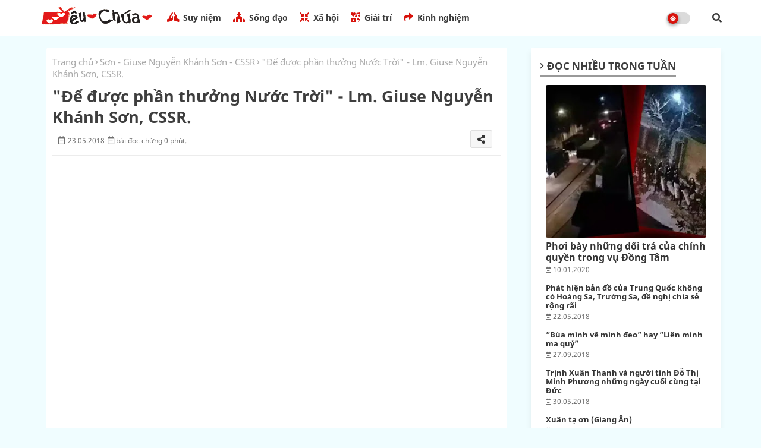

--- FILE ---
content_type: text/html; charset=UTF-8
request_url: https://www.yeuchua.net/2018/05/thoi-su-rfi-23-05-2018-dai-phat-thanh-quoc-te-phap-8h-toi.html
body_size: 49087
content:
<!DOCTYPE html>
<html class='ltr' dir='ltr' lang='vi' xmlns='http://www.w3.org/1999/xhtml' xmlns:b='http://www.google.com/2005/gml/b' xmlns:data='http://www.google.com/2005/gml/data' xmlns:expr='http://www.google.com/2005/gml/expr'>
  
  <head>
<!-- Google tag (gtag.js) -->
<script async='async' src='https://www.googletagmanager.com/gtag/js?id=G-PTJHK45F0C'></script>
<script>
  window.dataLayer = window.dataLayer || [];
  function gtag(){dataLayer.push(arguments);}
  gtag('js', new Date());

  gtag('config', 'G-PTJHK45F0C');
</script>
<meta content='width=device-width, initial-scale=1, minimum-scale=1, maximum-scale=1' name='viewport'/><title>Thời Sự RFI 23/05/2018, Đài Phát Thanh Quốc Tế Pháp 8h tối</title><meta content='text/html; charset=UTF-8' http-equiv='Content-Type'/><meta content='blogger' name='generator'/><link href='http://www.yeuchua.net/favicon.ico' rel='icon' type='image/x-icon'/><link href='http://www.yeuchua.net/favicon.ico' rel='icon' sizes='32x32'/><link href='http://www.yeuchua.net/favicon.ico' rel='icon' sizes='100x100'/><link href='http://www.yeuchua.net/favicon.ico' rel='apple-touch-icon'/><meta content='http://www.yeuchua.net/favicon.ico' name='msapplication-TileImage'/><link href='http://www.yeuchua.net/2018/05/thoi-su-rfi-23-05-2018-dai-phat-thanh-quoc-te-phap-8h-toi.html' hreflang='x-default' rel='alternate'/><meta content='#D8120C' name='theme-color'/><meta content='#D8120C' name='msapplication-navbutton-color'/><link href='http://www.yeuchua.net/2018/05/thoi-su-rfi-23-05-2018-dai-phat-thanh-quoc-te-phap-8h-toi.html' rel='canonical'/><link rel="alternate" type="application/atom+xml" title="Yêu Chúa - Atom" href="http://www.yeuchua.net/feeds/posts/default" />
<link rel="alternate" type="application/rss+xml" title="Yêu Chúa - RSS" href="http://www.yeuchua.net/feeds/posts/default?alt=rss" />
<link rel="service.post" type="application/atom+xml" title="Yêu Chúa - Atom" href="https://www.blogger.com/feeds/8516732645136451867/posts/default" />

<link rel="alternate" type="application/atom+xml" title="Yêu Chúa - Atom" href="http://www.yeuchua.net/feeds/6033521725146201927/comments/default" />
<meta content='video bài giảng, video tin tức Công giáo, giảng lễ, suy niệm' name='description'/><meta content='index, follow, max-snippet:-1, max-image-preview:large, max-video-preview:-1' name='robots'/><meta content='article' property='og:type'/><meta content='Thời Sự RFI 23/05/2018, Đài Phát Thanh Quốc Tế Pháp 8h tối' property='og:title'/><meta content='http://www.yeuchua.net/2018/05/thoi-su-rfi-23-05-2018-dai-phat-thanh-quoc-te-phap-8h-toi.html' property='og:url'/><meta content='video bài giảng, video tin tức Công giáo, giảng lễ, suy niệm' property='og:description'/><meta content='Yêu Chúa' property='og:site_name'/><meta content='https://blogger.googleusercontent.com/img/b/R29vZ2xl/AVvXsEizvL-Q2LPhcE34NpcrCMnmcVoFlwSRrPi-THZrd3Y4eHv2Ds-1kuwp3m3NV3MEkOEptmrL0R3KAcmI63wENdkARs10Ukq1oX6U5l0fjt7rAwm2O8RLORvk8r-K8ZHwfH-H8n_nd8-iypo/s1600/RFI.png' property='og:image'/><meta content='https://blogger.googleusercontent.com/img/b/R29vZ2xl/AVvXsEizvL-Q2LPhcE34NpcrCMnmcVoFlwSRrPi-THZrd3Y4eHv2Ds-1kuwp3m3NV3MEkOEptmrL0R3KAcmI63wENdkARs10Ukq1oX6U5l0fjt7rAwm2O8RLORvk8r-K8ZHwfH-H8n_nd8-iypo/s1600/RFI.png' name='twitter:image'/><meta content='Thời Sự RFI 23/05/2018, Đài Phát Thanh Quốc Tế Pháp 8h tối' property='og:title'/><meta content='Thời Sự RFI 23/05/2018, Đài Phát Thanh Quốc Tế Pháp 8h tối' name='keywords'/><link href='http://www.yeuchua.net/2018/05/thoi-su-rfi-23-05-2018-dai-phat-thanh-quoc-te-phap-8h-toi.html' hreflang='en' rel='alternate'/><meta content='summary_large_image' name='twitter:card'/><meta content='Thời Sự RFI 23/05/2018, Đài Phát Thanh Quốc Tế Pháp 8h tối' name='twitter:title'/><meta content='http://www.yeuchua.net/2018/05/thoi-su-rfi-23-05-2018-dai-phat-thanh-quoc-te-phap-8h-toi.html' name='twitter:domain'/><meta content='video bài giảng, video tin tức Công giáo, giảng lễ, suy niệm' name='twitter:description'/><meta content='video bài giảng, video tin tức Công giáo, giảng lễ, suy niệm' name='twitter:creator'/><meta content='https://www.facebook.com/ADMIN-PROFILE' property='article:author'/><meta content='https://www.facebook.com/ADMIN-PAGE' property='article:publisher'/><meta content='CODE-APPLICATION-FACEBOOK' property='fb:app_id'/><meta content='ADMIN-ID' property='fb:admins'/><meta content='en_US' property='og:locale'/><meta content='en_GB' property='og:locale:alternate'/><meta content='id_ID' property='og:locale:alternate'/><link href='//1.bp.blogspot.com' rel='dns-prefetch'/><link href='//28.2bp.blogspot.com' rel='dns-prefetch'/><link href='//3.bp.blogspot.com' rel='dns-prefetch'/><link href='//4.bp.blogspot.com' rel='dns-prefetch'/><link href='//2.bp.blogspot.com' rel='dns-prefetch'/><link href='//www.blogger.com' rel='dns-prefetch'/><link href='//maxcdn.bootstrapcdn.com' rel='dns-prefetch'/><link href='//fonts.googleapis.com' rel='dns-prefetch'/><link href='//use.fontawesome.com' rel='dns-prefetch'/><link href='//ajax.googleapis.com' rel='dns-prefetch'/><link href='//resources.blogblog.com' rel='dns-prefetch'/><link href='//feeds.feedburner.com' rel='dns-prefetch'/><link href='//cdnjs.cloudflare.com' rel='dns-prefetch'/><link href='//www.google-analytics.com' rel='dns-prefetch'/><link href='//themes.googleusercontent.com ' rel='dns-prefetch'/><link href='//pagead2.googlesyndication.com' rel='dns-prefetch'/><link href='//googleads.g.doubleclick.net' rel='dns-prefetch'/><link href='//www.gstatic.com' rel='preconnect'/><link href='//www.googletagservices.com' rel='dns-prefetch'/><link href='//static.xx.fbcdn.net' rel='dns-prefetch'/><link href='//tpc.googlesyndication.com' rel='dns-prefetch'/><link href='//apis.google.com' rel='dns-prefetch'/><link href='//www.facebook.com' rel='dns-prefetch'/><link href='//connect.facebook.net' rel='dns-prefetch'/><link href='//twitter.com' rel='dns-prefetch'/><link href='//www.youtube.com' rel='dns-prefetch'/><link href='//www.pinterest.com' rel='dns-prefetch'/><link href='//www.linkedin.com' rel='dns-prefetch'/><link href='//cdnjs.cloudflare.com/ajax/libs/font-awesome/5.15.2/css/fontawesome.min.css' rel='stylesheet'/><style id='page-skin-1' type='text/css'><!--
/*
-----------------------------------------------
Template Style
Last Update: 03/Jan/2022
----------------------------------------------- */
/*-- Google Ballet Font Family --*/
/* vietnamese */
@font-face {font-family: 'Ballet'; font-style: normal; font-weight: 400; font-display: swap; src: url(https://fonts.gstatic.com/s/ballet/v6/QGYyz_MYZA-HM4NjuGOVnUEXme1I4Xi3O4m0ExAo.woff2) format('woff2'); unicode-range: U+0102-0103, U+0110-0111, U+0128-0129, U+0168-0169, U+01A0-01A1, U+01AF-01B0, U+1EA0-1EF9, U+20AB;}
/* latin-ext */
@font-face {font-family: 'Ballet'; font-style: normal; font-weight: 400; font-display: swap; src: url(https://fonts.gstatic.com/s/ballet/v6/QGYyz_MYZA-HM4NjuGOVnUEXme1I4Xi3O4i0ExAo.woff2) format('woff2'); unicode-range: U+0100-024F, U+0259, U+1E00-1EFF, U+2020, U+20A0-20AB, U+20AD-20CF, U+2113, U+2C60-2C7F, U+A720-A7FF;}
/* latin */
@font-face {font-family: 'Ballet'; font-style: normal; font-weight: 400; font-display: swap; src: url(https://fonts.gstatic.com/s/ballet/v6/QGYyz_MYZA-HM4NjuGOVnUEXme1I4Xi3O4a0Ew.woff2) format('woff2'); unicode-range: U+0000-00FF, U+0131, U+0152-0153, U+02BB-02BC, U+02C6, U+02DA, U+02DC, U+2000-206F, U+2074, U+20AC, U+2122, U+2191, U+2193, U+2212, U+2215, U+FEFF, U+FFFD;}
/*-- Google Noto Sans Font Family --*/
/* vietnamese */
@font-face {font-family: 'Noto Sans';font-style: italic;font-weight: 400;src: url(https://fonts.gstatic.com/s/notosans/v21/o-0OIpQlx3QUlC5A4PNr4ARNQ_m87A.woff2) format('woff2');unicode-range: U+0102-0103, U+0110-0111, U+0128-0129, U+0168-0169, U+01A0-01A1, U+01AF-01B0, U+1EA0-1EF9, U+20AB;}
/* latin-ext */
@font-face {font-family: 'Noto Sans';font-style: italic;font-weight: 400;src: url(https://fonts.gstatic.com/s/notosans/v21/o-0OIpQlx3QUlC5A4PNr4ARMQ_m87A.woff2) format('woff2');unicode-range: U+0100-024F, U+0259, U+1E00-1EFF, U+2020, U+20A0-20AB, U+20AD-20CF, U+2113, U+2C60-2C7F, U+A720-A7FF;}
/* latin */
@font-face {font-family: 'Noto Sans';font-style: italic;font-weight: 400;src: url(https://fonts.gstatic.com/s/notosans/v21/o-0OIpQlx3QUlC5A4PNr4ARCQ_k.woff2) format('woff2');unicode-range: U+0000-00FF, U+0131, U+0152-0153, U+02BB-02BC, U+02C6, U+02DA, U+02DC, U+2000-206F, U+2074, U+20AC, U+2122, U+2191, U+2193, U+2212, U+2215, U+FEFF, U+FFFD;}
/* vietnamese */
@font-face {font-family: 'Noto Sans';font-style: italic;font-weight: 700;src: url(https://fonts.gstatic.com/s/notosans/v21/o-0TIpQlx3QUlC5A4PNr4Az5ZuyMzW1aPQ.woff2) format('woff2');unicode-range: U+0102-0103, U+0110-0111, U+0128-0129, U+0168-0169, U+01A0-01A1, U+01AF-01B0, U+1EA0-1EF9, U+20AB;}
/* latin-ext */
@font-face {font-family: 'Noto Sans';font-style: italic;font-weight: 700;src: url(https://fonts.gstatic.com/s/notosans/v21/o-0TIpQlx3QUlC5A4PNr4Az5ZuyNzW1aPQ.woff2) format('woff2');unicode-range: U+0100-024F, U+0259, U+1E00-1EFF, U+2020, U+20A0-20AB, U+20AD-20CF, U+2113, U+2C60-2C7F, U+A720-A7FF;}
/* latin */
@font-face {font-family: 'Noto Sans';font-style: italic;font-weight: 700;src: url(https://fonts.gstatic.com/s/notosans/v21/o-0TIpQlx3QUlC5A4PNr4Az5ZuyDzW0.woff2) format('woff2');unicode-range: U+0000-00FF, U+0131, U+0152-0153, U+02BB-02BC, U+02C6, U+02DA, U+02DC, U+2000-206F, U+2074, U+20AC, U+2122, U+2191, U+2193, U+2212, U+2215, U+FEFF, U+FFFD;}
/* vietnamese */
@font-face {font-family: 'Noto Sans';font-style: normal;font-weight: 400;src: url(https://fonts.gstatic.com/s/notosans/v21/o-0IIpQlx3QUlC5A4PNr6jRAW_0.woff2) format('woff2');unicode-range: U+0102-0103, U+0110-0111, U+0128-0129, U+0168-0169, U+01A0-01A1, U+01AF-01B0, U+1EA0-1EF9, U+20AB;}
/* latin-ext */
@font-face {font-family: 'Noto Sans';font-style: normal;font-weight: 400;src: url(https://fonts.gstatic.com/s/notosans/v21/o-0IIpQlx3QUlC5A4PNr6zRAW_0.woff2) format('woff2');unicode-range: U+0100-024F, U+0259, U+1E00-1EFF, U+2020, U+20A0-20AB, U+20AD-20CF, U+2113, U+2C60-2C7F, U+A720-A7FF;}
/* latin */
@font-face {font-family: 'Noto Sans';font-style: normal;font-weight: 400;src: url(https://fonts.gstatic.com/s/notosans/v21/o-0IIpQlx3QUlC5A4PNr5TRA.woff2) format('woff2');unicode-range: U+0000-00FF, U+0131, U+0152-0153, U+02BB-02BC, U+02C6, U+02DA, U+02DC, U+2000-206F, U+2074, U+20AC, U+2122, U+2191, U+2193, U+2212, U+2215, U+FEFF, U+FFFD;}
/* vietnamese */
@font-face {font-family: 'Noto Sans';font-style: normal;font-weight: 700;src: url(https://fonts.gstatic.com/s/notosans/v21/o-0NIpQlx3QUlC5A4PNjXhFVa9yB1Wk.woff2) format('woff2');unicode-range: U+0102-0103, U+0110-0111, U+0128-0129, U+0168-0169, U+01A0-01A1, U+01AF-01B0, U+1EA0-1EF9, U+20AB;}
/* latin-ext */
@font-face {font-family: 'Noto Sans';font-style: normal;font-weight: 700;src: url(https://fonts.gstatic.com/s/notosans/v21/o-0NIpQlx3QUlC5A4PNjXhFVatyB1Wk.woff2) format('woff2');unicode-range: U+0100-024F, U+0259, U+1E00-1EFF, U+2020, U+20A0-20AB, U+20AD-20CF, U+2113, U+2C60-2C7F, U+A720-A7FF;}
/* latin */
@font-face {font-family: 'Noto Sans';font-style: normal;font-weight: 700;src: url(https://fonts.gstatic.com/s/notosans/v21/o-0NIpQlx3QUlC5A4PNjXhFVZNyB.woff2) format('woff2');unicode-range: U+0000-00FF, U+0131, U+0152-0153, U+02BB-02BC, U+02C6, U+02DA, U+02DC, U+2000-206F, U+2074, U+20AC, U+2122, U+2191, U+2193, U+2212, U+2215, U+FEFF, U+FFFD;}
/*-- Font Awesome Free 5.15.1 --*/
@font-face{font-family:"Font Awesome 5 Brands";font-display:swap;font-style:normal;font-weight:400;font-display:block;src:url(https://cdnjs.cloudflare.com/ajax/libs/font-awesome/5.15.1/webfonts/fa-brands-400.eot);src:url(https://cdnjs.cloudflare.com/ajax/libs/font-awesome/5.15.1/webfonts/fa-brands-400.eot?#iefix) format("embedded-opentype"),url(https://cdnjs.cloudflare.com/ajax/libs/font-awesome/5.15.1/webfonts/fa-brands-400.woff2) format("woff2"),url(https://cdnjs.cloudflare.com/ajax/libs/font-awesome/5.15.1/webfonts/fa-brands-400.woff) format("woff"),url(https://cdnjs.cloudflare.com/ajax/libs/font-awesome/5.15.1/webfonts/fa-brands-400.ttf) format("truetype"),url(https://cdnjs.cloudflare.com/ajax/libs/font-awesome/5.15.1/webfonts/fa-brands-400.svg#fontawesome) format("svg")}.fab{font-family:"Font Awesome 5 Brands";font-weight:400}
@font-face{font-family:"Font Awesome 5 Free";font-display:swap;font-style:normal;font-weight:400;font-display:block;src:url(https://cdnjs.cloudflare.com/ajax/libs/font-awesome/5.15.1/webfonts/fa-regular-400.eot);src:url(https://cdnjs.cloudflare.com/ajax/libs/font-awesome/5.15.1/webfonts/fa-regular-400.eot?#iefix) format("embedded-opentype"),url(https://cdnjs.cloudflare.com/ajax/libs/font-awesome/5.15.1/webfonts/fa-regular-400.woff2) format("woff2"),url(https://cdnjs.cloudflare.com/ajax/libs/font-awesome/5.15.1/webfonts/fa-regular-400.woff) format("woff"),url(https://cdnjs.cloudflare.com/ajax/libs/font-awesome/5.15.1/webfonts/fa-regular-400.ttf) format("truetype"),url(https://cdnjs.cloudflare.com/ajax/libs/font-awesome/5.15.1/webfonts/fa-regular-400.svg#fontawesome) format("svg")}.far{font-family:"Font Awesome 5 Free";font-weight:400}
@font-face{font-family:"Font Awesome 5 Free";font-display:swap;font-style:normal;font-weight:900;font-display:block;src:url(https://cdnjs.cloudflare.com/ajax/libs/font-awesome/5.15.1/webfonts/fa-solid-900.eot);src:url(https://cdnjs.cloudflare.com/ajax/libs/font-awesome/5.15.1/webfonts/fa-solid-900.eot?#iefix) format("embedded-opentype"),url(https://cdnjs.cloudflare.com/ajax/libs/font-awesome/5.15.1/webfonts/fa-solid-900.woff2) format("woff2"),url(https://cdnjs.cloudflare.com/ajax/libs/font-awesome/5.15.1/webfonts/fa-solid-900.woff) format("woff"),url(https://cdnjs.cloudflare.com/ajax/libs/font-awesome/5.15.1/webfonts/fa-solid-900.ttf) format("truetype"),url(https://cdnjs.cloudflare.com/ajax/libs/font-awesome/5.15.1/webfonts/fa-solid-900.svg#fontawesome) format("svg")}.fa,.far,.fas{font-family:"Font Awesome 5 Free"}.fa,.fas{font-weight:900}
/*-- Reset CSS Start Here --*/
html.rtl {
--body-font: 'Cairo',Tahoma,sans-serif;
--meta-font: 'Cairo',Tahoma,sans-serif;
--title-font: 'Cairo',Tahoma,sans-serif;
--text-font: 'Cairo',Tahoma,sans-serif;
}
:root{
--body-font:'Noto Sans', Tahoma, sans-serif;
--title-font:'Noto Sans', Tahoma, sans-serif;
--meta-font:'Noto Sans', Tahoma, sans-serif;
--text-font:'Noto Sans', Tahoma, sans-serif;
--text-font-color:#505050;
--runs-solid-color:#c1bbbb;
--black-color:#404040;
--hero-color:#aaaaaa;
--main-menu-bg:#ffffff;
--snippet-color:#aba4a4;
--solid-border:#ddd;
--top-bar:#202020;
--featured-posts-title:#333333;
--button-bg-color:#D8120C;
--button-text-color:#ffffff;
--lables-buttons-color:#D8120C;
--lables-text-color:#ffffff;
--email-bg-color:#D8120C;
--email-text-color:#ffffff;
--cloud-bg-color:#D8120C;
--cloud-border-color:#D8120C;
--list-text-color:#D8120C;
--theme-text-color:#3e3e3e;
--featured-gadgets-title:#3e3e3e;
--placeholder-text-color:#3e3e3e;
--main-menu-text-color:#3a3a3a;
--sub-menu-text-color:#3a3a3a;
--footer-title-color:#484848;
--footer-copyright-bg:#202020;
--body-color-main:#f0fdff url() repeat fixed top left;
--all-link-color:#112b3e;
--black-text:#000000;
--main-text-color:#101010;
--mobile-menu-bg:#ffffff;
--top-menu-text:#ffffff;
--white-bg:#ffffff;
--bg-cards:#ffffff;
--block-bg:#ffffff;
--featured-posts-title-featured:#ffffff;
--white-label-color:#ffffff;
--bg-cards-video:#121212;
--bg-cards-shadow:-1px 7px 10px 0 rgb(0 0 0 / 0.06);
--bt-breaking:rgba(0 0 0 / 0.08);
--bt-breaking-text:#626262;
--shadow-top:0 0 20px rgba(0,0,0,.15);
--shadow-top-fixed:5px 5px 8px 0px rgba(224 223 223 / 0.48);
--ads-bg:rgb(143 183 255 / 0.20);
--ads-text:#898989;
--buttons-category-text:#1d1d1d;
--snip-text-color:#eeeeee;
--search-bt-text:#626262;
--comments-dec:#333;
--sticky-bg:#f1f1f1;
--input-form:transparent;
--bt-home:#f2f7fb;
--cm-count:#555555;
--block-inner-runs-text:#4e4e4e;
--sticky-lists:#f7fcff;
--post-snip-data:#707070;
--post-snip-open:#383838;
--ico-relative:#0000ec;
--ico-relative-hover:#e60000;
--front-bg-lists:#fff;
--share-author-links:#585858;
--box-posts-share:#f1f1f1;
--title-share:#1c1c1c;
--title-share-fa:#5c5c5c;
--footer-text-color:#d7d7d7;
--footer-about-text:#868686;
--footer-bg-color:#ffffff;
--footer-gadgets-title:#404040;
--main-logo-text-color:#222222;
--submenu-bg-color:#eeeeee;
--comment-content:#f6f6f6;
--comment-text:#5e5e5e;
--label-text-color:#2c2c2c;
--pager-text-color:#6d6d6d;
--back-top-text:#3e3e3e;
--back-top:rgb(90 90 90 / 0.18);
--box-shadows:rgb(102 102 102 / 0.13);
}
.dropCap{float:left;color:var(--button-bg-color);font-size:70px;line-height:60px;padding:1px 12px 0 5px;font-family:'Ballet',Tahoma,serif;}
/* Accordion */ .showH{margin-bottom:28px;font-size:17px;font-family:var(--body-font);line-height:1.7em} details.ac{padding:8px 0;border-bottom:1px solid var(--ads-bg)} details.ac:first-child{border-top:1px solid var(--contentL)} details.ac summary{font-weight:700;cursor:pointer; display:flex;align-items:baseline; transition:var(--trans-1)} details.ac summary::before{content:'\203A'; flex:0 0 25px;display:flex;align-items:center;justify-content:flex-start;padding:0 5px; font-weight:400;font-size:1.33rem;color:inherit} details.ac[open] summary{color:var(--linkC)} details.ac:not(.alt)[open] summary::before{transform:rotate(90deg);padding:0 0 0 5px;justify-content:center} details.ac.alt summary::before{content:'\002B'; padding:0 2px} details.ac.alt[open] summary::before{content:'\2212'} details.ac .aC{padding:18px 5px 0 20px;opacity:.9}
.box_category {
background: var(--back-top);
padding: 2px 9px;
margin-bottom: 28px;
box-shadow: var(--bg-cards-shadow);
border-radius: 20px;
}
.box_category p {
font-size: 19px;
text-align: center;
margin: 1px 0;
pointer-events: painted;
color: var(--post-snip-data);
font-weight: 600;
}
.box_category p>label{cursor: pointer;}
.box_category p>label:after {
content: 'Nội dung chính\00a0\00a0[\00a0\00a0\00a0\25B2\00a0\00a0\00a0]\00a0';
}
.box_category p>label.show:after {
content: 'Nội dung chính\00a0\00a0[\00a0\00a0\00a0\25BC\00a0\00a0\00a0]\00a0';
}
.box_category ul {
margin: 10px 0 0;
padding: 0;
}
.box_category li {
list-style-type: none;
line-height: 1.2rem;
margin-top: 5px;
cursor: pointer;
}
.box_category chapter li {
pointer-events: painted;
}
marginmk {
margin: 2px 12px 8px 0;
padding: 2px 0 2px 8px;
display: inline-block;
border-left: 5px solid #ddd;
}
marginmk footer {
margin-top: -5px;
color:#777;
font-size:94%;
text-align:left;
font-style:italic;
}
blockquotefull {
margin:15px 12px 26px 0;
padding:8px 12px 10px 16px;
background-color: var(--bg-cards);
border: 1px solid #bb93a2;
border-radius: 6px;
box-shadow: 3px 3px 3px #9c7583;
width: calc(100% - 27px);
display:inline-block;
float:left;
}
blockquotefull footer {
margin-top: -5px;
color:#777;
font-size:94%;
text-align:left;
font-style:italic;
padding:0;
}
blockquotefull footer:before {
content:'\2014\00a0';
}
blockquote {
margin:15px 12px 5px 0;
padding:12px 10px 6px 16px;
background-color: #fffe9324;
border: 1px solid #f6793870;
border-radius: 3px;
box-shadow: 3px 3px 3px #72665f82;
width:55%;
display:inline-block;
float:left;
}
blockquote:before {
display: none;
}
blockquote:not(:first-of-type) {
margin-top: .5em;
}
blockquote p {
color:#555;
font-size:12pt;
font-family:'Roboto',sans-serif;
}
blockquote footer {
margin-top: -5px;
color:#777;
font-size:94%;
text-align:left;
font-style:italic;
}
blockquote footer:before {
content:'\2014\00a0';
}
blockquote:nth-of-type(even) {
margin:15px 0 5px 12px;
box-shadow: -3px 3px 3px #9c7583;
text-align:right;
float:right;
}
blockquote:nth-of-type(even) footer {
text-align: right;
}
blockquote:nth-of-type(even) footer:before {
content: '';
}
blockquote:nth-of-type(even) footer:after {
content:'\00a0\2014';
}
@element 'blockquote' and (min-width: 300px) {
blockquote {
padding: 1em 20% 1em 1em;
}
blockquote p {
font-size: 14pt;
}
blockquote:nth-of-type(even) {
padding: 1em 1em 1em 20%;
}
}
.instagram-container {
position:relative;
padding-bottom:56.25%;
padding-top:54px;
height:0;
overflow:hidden;
border: 1px solid #F7D3D3;
border-image: none;
overflow: hidden;
background: #22262a;
}
.instagram-container iframe,
.instagram-container object,
.instagram-container embed {
position:absolute;
top:0;
left:0;
width:100%;
height:100%;
}
.instagram-container-sub {
position:relative;
padding-bottom:100%;
padding-top:54px;
height:0;
overflow:hidden;
border: 1px solid #F7D3D3;
border-image: none;
overflow: hidden;
background: #22262a;
}
.instagram-container-sub iframe,
.instagram-container-sub object,
.instagram-container-sub embed {
position:absolute;
top:0;
left:0;
width:100%;
height:100%;
}
.video-container-hide {
display:none;
}
.video-container {
position:relative;
padding-bottom:56.25%;
padding-top:2px;
height:0;
overflow:hidden;
border-image: none;
overflow: hidden;"
box-shadow: var(--bg-cards-shadow);
border-radius: 3px;
}
.video-container iframe,
.video-container object,
.video-container embed {
position:absolute;
top:0;
left:0;
width:100%;
height:100%;
}
.fbvideo-container {
position:relative;
padding-bottom:54.5%;
padding-top:2px;
height:0;
overflow:hidden;
border: 1px solid #F7D3D3;
border-image: none;
overflow: hidden;"
border-radius: 3px;
}
.fbvideo-container iframe,
.fbvideo-container object,
.fbvideo-container embed {
position:absolute;
top:0;
left:0;
width:100%;
height:100%;
}
.fbvideo-two {
position:relative;
padding-bottom:74%;
padding-top:2px;
height:0;
overflow:hidden;
border: 1px solid #F7D3D3;
border-image: none;
overflow: hidden;"
border-radius: 3px;
}
.fbvideo-two iframe,
.fbvideo-two object,
.fbvideo-two embed {
position:absolute;
top:0;
left:0;
width:100%;
height:100%;
}
.video-container-glo {
position:relative;
padding-bottom:57.5%;
padding-top:2px;
height:0;
overflow:hidden;
border-image: none;
overflow: hidden;"
border-radius: 3px;
}
.video-container-glo iframe,
.video-container-glo object,
.video-container-glo embed {
position:absolute;
top:0;
left:0;
width:100%;
height:100%;
}
.video-container-glo-one {
position:relative;
padding-bottom:97.5%;
padding-top:2px;
height:0;
overflow:hidden;
border-image: none;
overflow: hidden;"
border-radius: 3px;
}
.video-container-glo-one iframe,
.video-container-glo-one object,
.video-container-glo-one embed {
position:absolute;
top:0;
left:0;
width:100%;
height:100%;
}
.video-container-glo-wide {
position:relative;
padding-bottom:57.5%;
padding-top:2px;
height:0;
overflow:hidden;
border-image: none;
overflow: hidden;"
border-radius: 3px;
}
.video-container-glo-wide iframe,
.video-container-glo-wide object,
.video-container-glo-wide embed {
position:absolute;
top:0;
left:0;
width:100%;
height:100%;
}
body.dark{
--all-link-color:rgba(255,255,255,.7);
--body-color-main:#292929;
--main-menu: #383838;
--text-font-color:#e3e3e3;
--shadow-top:none;
--top-bar:#2d2d2d;
--cloud-border-color:rgb(100 100 100 / 0.66);
--cloud-bg-color:#ffffff;
--mobile-menu-bg:#212121;
--input-form:rgb(112 112 112 / 0.34);
--shadow-top-fixed:none;
--white-label-color:#464646;
--search-bt-text:#b5b5b5;
--main-menu-text-color:#dadada;
--sub-menu-text-color:#dadada;
--title-share:#dddddd;
--bg-cards:#212121;
--black-color:#d9d9d9;
--title-share-fa:#dddddd;
--front-bg-lists:#292929;
--box-shadows:transparent;
--bt-home:#212121;
--sticky-lists:#212121;
--main-menu-bg:#232323;
--post-snip-open:#eee;
--footer-gadgets-title:#c3c3c3;
--footer-title-color:#adadad;
--sticky-bg:#212121;
--placeholder-text-color:#dadada;
--theme-text-color:#dadada;
--featured-gadgets-title:#dadada;
--ads-bg:#212121;
--box-posts-share:#323232;
--submenu-bg-color:#212121;
--label-text-color:#a1a1a1;
--featured-posts-title: #c3c3c3;
--ads-text:#dadada;
--buttons-category-text:#dadada;
--block-bg:#3a3a3a;
--black-text:#f3f8fb;
--post-snip-data:#a5a5a5;
--filter-bg:rgb(127 127 127 / 0.47);
--back-top-text:#d3d3d3;
--comments-dec:#cecece;
--comment-content:#353535;
--comment-text:#c1c1c1;
--footer-bg-color:#181818;
--footer-text-color:#E4E4E4;
--cm-count:#E4E4E4;
--main-text-color:#E4E4E4;
--block-inner-runs-text:#c3c3c3;
--share-author-links:#E4E4E4;
--footer-copyright-bg:#292929;
}
a,abbr,acronym,address,applet,b,big,body,caption,center,cite,code,dd,del,dfn,div,dl,dt,em,fieldset,font,form,h1,h2,h3,h4,h5,h6,html,i,iframe,img,ins,kbd,label,legend,li,object,p,pre,q,s,samp,small,span,strike,strong,sub,sup,table,tbody,td,tfoot,th,thead,tr,tt,u,ul,var{padding:0;border:0;outline:0;vertical-align:baseline;background:0;text-decoration:none}
form,textarea,input,button{font-family:var(--body-font);-webkit-appearance:none;-moz-appearance:none;appearance:none;border-radius:0;box-sizing:border-box}
.CSS_LIGHTBOX{z-index:999999!important}.CSS_LIGHTBOX_ATTRIBUTION_INDEX_CONTAINER .CSS_HCONT_CHILDREN_HOLDER > .CSS_LAYOUT_COMPONENT.CSS_HCONT_CHILD:first-child > .CSS_LAYOUT_COMPONENT{opacity:0}
input,textarea{outline:none}
/*! normalize.css v3.0.1 | MIT License | git.io/normalize */
dl,ul{list-style-position:inside;font-weight:400;list-style:none}
ul li{list-style:none}
caption,th{text-align:center}
html,body{text-size-adjust:none;-webkit-text-size-adjust:none;-moz-text-size-adjust:none;-ms-text-size-adjust:none}
.separator a{clear:none!important;float:none!important;margin-left:0!important;margin-right:0!important}
#Navbar1,#navbar-iframe,.widget-item-control,a.quickedit,.home-link,.feed-links{display:none!important}
.center{display:table;margin:0 auto;position:relative}
.widget > h2,.widget > h3{display:none}
.widget iframe,.widget img{max-width:100%}
.container{width:100%;max-width:1145px;margin:0 auto;padding:0px;box-sizing:border-box}
.center{display:table;margin:0 auto;position:relative}
img{border:0;position:relative}
a,a:visited{text-decoration:none}
.clearfix{clear:both}
.section,.widget,.widget ul{margin:0;padding:0}
a{color:var(--all-link-color)}
a img{border:0}
abbr{text-decoration:none}
.widget>h2,.widget>h3{display:none}
*:before,*:after{-webkit-box-sizing:border-box;-moz-box-sizing:border-box;box-sizing:border-box;}
/*-- CSS Variables --*/
.no-items.section{display:none}
h1,h2,h3,h4,h5,h6{font-family:var(--title-font);font-weight:600}
body{position:relative;background:var(--body-color-main);font-family:var(--body-font);font-size:14px;font-weight:400;color:var(--black-text);word-wrap:break-word;margin:0;padding:0;font-style:normal;line-height:1.4em}
#outer-wrapper{position:relative;overflow:hidden;width:100%;max-width:100%;margin:0 auto}
.outer-container{width:1178px}
h1{font-size:26px;line-height:28px}
h3{font-size:22px;line-height:21px}
h4{font-size:20px;line-height:18px}
h5{font-size:16px;line-height:16px}
h6{font-size:13px;line-height:13px;margin-bottom:0;margin-top:0}
@media only screen and (min-width:1025px){h1{font-size:42px;line-height:46px}
h2{font-size:36px;line-height:40px}
h3{font-size:28px;line-height:35px}
h4{font-size:21px;line-height:26px}
}
.post-body h1{font-size:26px}
.post-body h2{font-size:22px}
.post-body h3{font-size:20px}
.post-body h4{font-size:18px}
.post-body h5{font-size:17px}
.post-body h6{font-size:16px}
.dark .post-body p{background:transparent!important;color:#fff!important}
#center-container{position:relative;float:left;width:100%;overflow:hidden;padding:20px 0 0;margin:0}
#center-container > .container{margin:0 auto}
#feed-view{position:relative;float:left;width:calc(100% - (320px + 30px));box-sizing:border-box;padding:0}
#sidebar-container{position:relative;float:right;width:320px;box-sizing:border-box;padding:0}
.post-filter-image{position:relative;display:block;transition:transform .3s ease}
.snip-thumbnail{position:relative;width:100%;height:100%;display:block;object-fit:cover;z-index:1;opacity:0;transition:opacity .30s ease,transform .30s ease}
.snip-thumbnail.lazy-img{opacity:1}
.row,.row-1{position:relative;}
.post-filter-link:hover .snip-thumbnail{filter: brightness(0.9);}
.background-layer:before{content:'';position:absolute;left:0;right:0;bottom:0;height:66%;background-image:linear-gradient(to bottom,transparent,rgba(0,0,0,0.7));-webkit-backface-visibility:hidden;backface-visibility:hidden;z-index:2;opacity:1;margin:0;transition:opacity .25s ease}
/*-- Social Icons Start Here (Global FontAwesome Icon Codes) --*/
.social-footer a:before,.social a:before{display:inline-block;font-family:'Font Awesome 5 Brands';font-style:normal;font-weight:400}
.social-footer .blogger a:before,.social .blogger:before{content:"\f37d"}
.social-footer .behance a:before,.social .behance:before{content:"\f1b4"}
.social-footer .digg a:before,.social .digg:before{content:"\f1a6"}
.social-footer .instagram a:before,.social .instagram:before{content:"\f16d"}
.social-footer .pinterest a:before,.social .pinterest:before{content:"\f0d2"}
.social-footer .rss a:before,.social .rss:before{content:'\f09e';font-family:'Font Awesome 5 Free';font-weight:900}
.social-footer .facebook a:before,.social .facebook:before{content:"\f09a"}
.social-footer .facebook-f a:before,.social .facebook-f:before{content:"\f09a"}
.social-footer .twitter a:before,.social .twitter:before{content:"\f099"}
.social-footer .youtube a:before,.social .youtube:before{content:"\f167"}
.social-footer .stack-overflow a:before,.social .stack-overflow:before{content:"\f16c"}
.social-footer .github a:before,.social .github:before{content:"\f09b"}
.social-footer .linkedin a:before,.social .linkedin:before{content:"\f0e1"}
.social-footer .skype a:before,.social .skype:before{content:"\f17e"}
.social-footer .stumbleupon a:before,.social .stumbleupon:before{content:"\f1a4"}
.social-footer .tumblr a:before,.social .tumblr:before{content:"\f173"}
.social-footer .vk a:before,.social .vk:before{content:"\f189"}
.social-footer .reddit a:before,.social .reddit:before{content:"\f1a1"}
.social-footer .whatsapp a:before,.social .whatsapp:before{content:"\f232"}
.social-footer .telegram a:before,.social .telegram:before{content:"\f2c6"}
.social-footer .dribbble a:before,.social .dribbble:before{content:"\f17d"}
.social-footer .soundcloud a:before,.social .soundcloud:before{content:"\f1be"}
.social-footer .twitch a:before,.social .twitch:before{content:"\f1e8"}
.social-footer .delicious a:before,.social .delicious:before{content:"\f1a5"}
.social-footer .codepen a:before,.social .codepen:before{content:"\f1cb"}
.social-footer .snapchat a:before,.social .snapchat:before{content:"\f2ac"}
.social-footer .copy-post a:before,.social .copy-post:before{content:"\f0c5";font-family:'Font Awesome 5 Free'}
.social-footer .email a:before,.social .email:before{content:'\f0e0';font-family:'Font Awesome 5 Free'}
.social-footer .external-link a:before,.social .external-link:before{content:'\f35d';font-family:'Font Awesome 5 Free';font-weight:900}
.social-bg-hover a.blogger:hover{color:#ff5722}
.social-bg-hover a.facebook:hover,.social-bg-hover a.facebook-f:hover{color:#3b5999}
.social-bg-hover a.twitter:hover{color:#00acee}
.social-bg-hover a.youtube:hover{color:#f50000}
.social-bg-hover a.messenger:hover{color:#0084ff}
.social-bg-hover a.snapchat:hover{color:#ffe700}
.social-bg-hover a.telegram:hover{color:#179cde}
.social-bg-hover a.instagram:hover{color:#dd277b}
.social-bg-hover a.pinterest:hover,.social-bg-hover a.pinterest-p:hover{color:#ca2127}
.social-bg-hover a.dribbble:hover{color:#ea4c89}
.social-bg-hover a.linkedin:hover{color:#0077b5}
.social-bg-hover a.stumbleupon:hover{color:#eb4823}
.social-bg-hover a.vk:hover{color:#4a76a8}
.social-bg-hover a.stack-overflow:hover{color:#f48024}
.social-bg-hover a.github:hover{color:#24292e}
.social-bg-hover a.soundcloud:hover{background:linear-gradient(#ff7400,#ff3400)}
.social-bg-hover a.behance:hover{color:#191919}
.social-bg-hover a.digg:hover{color:#1b1a19}
.social-bg-hover a.delicious:hover{color:#0076e8}
.social-bg-hover a.codepen:hover{color:#000}
.social-bg-hover a.flipboard:hover{color:#f52828}
.social-bg-hover a.reddit:hover{color:#ff4500}
.social-bg-hover a.tumblr:hover{color:#365069}
.social-bg-hover a.twitch:hover{color:#6441a5}
.social-bg-hover a.rss:hover{color:#ffc200}
.social-bg-hover a.skype:hover{color:#00aff0}
.social-bg-hover a.whatsapp:hover{color:#3fbb50}
.social-bg-hover a.discord:hover{color:#7289da}
.social-bg-hover a.share:hover{color:var(--hero-color)}
.social-bg-hover a.email:hover{color:#888}
.social-bg-hover a.external-link:hover{color:#3500e5}
.social-front-hover a.blogger{background:#ff5722}
.social-front-hover a.facebook,.social-front-hover a.facebook-f{background:#3b5999}
.social-front-hover a.twitter{background:#00acee}
.social-front-hover a.youtube{background:#f50000}
.social-front-hover a.messenger{background:#0084ff}
.social-front-hover a.snapchat{background:#ffe700}
.social-front-hover a.telegram{background:#179cde}
.social-front-hover a.instagram{background:linear-gradient(15deg,#ffb13d,#dd277b,#4d5ed4)}
.social-front-hover a.pinterest:hover,.social-front-hover a.pinterest-p{background:#ca2127}
.social-front-hover a.dribbble{background:#ea4c89}
.social-front-hover a.linkedin{background:#0077b5}
.social-front-hover a.stumbleupon{background:#eb4823}
.social-front-hover a.vk{background:#4a76a8}
.social-front-hover a.stack-overflow{background:#f48024}
.social-front-hover a.github{background:#24292e}
.social-front-hover a.soundcloud{background:linear-gradient(#ff7400,#ff3400)}
.social-front-hover a.behance{background:#191919}
.social-front-hover a.digg{background:#1b1a19}
.social-front-hover a.delicious{background:#0076e8}
.social-front-hover a.codepen{background:#000}
.social-front-hover a.flipboard{background:#f52828}
.social-front-hover a.reddit{background:#ff4500}
.social-front-hover a.tumblr{background:#365069}
.social-front-hover a.twitch{background:#6441a5}
.social-front-hover a.rss{background:#ffc200}
.social-front-hover a.skype{background:#00aff0}
.social-front-hover a.whatsapp{background:#3fbb50}
.social-front-hover a.discord{background:#7289da}
.social-front-hover a.share{background:var(--hero-color)}
.social-front-hover a.email{background:#888}
.social-front-hover a.external-link{background:#3500e5}
.Super-Menu-logo{display:none}
.top-bar .container .row{display:flex;flex-wrap:wrap;flex-direction:row;justify-content:space-between;align-items:center;align-content:center;}
.top-bar{height:41px;background:var(--top-bar);display:none}
#top-menu{float:left}
#top-menu .selectnav,.LSpeed-filter-logo{display:none}
.menu-top li{display:inline-block;line-height:40px;padding:0}
.menu-top li a{color:var(--top-menu-text);text-transform:capitalize;font-size:13px;font-weight:400;text-decoration:none}
.menu-top li a:after{content:"-";margin:0 5px;color:var(--top-menu-text)}
.menu-top li:last-child a:after{content:" ";display:none}
.menu-top li a .fa{margin-right:5px}
.menu-top li a:hover{color:#eee}
#top-social{float:right}
.social-sec .social li{display:inline-block;list-style:none;line-height:40px}
.social-sec .social li a{display:block;width:25px;line-height:40px;font-size:15px;text-align:center;color:var(--top-menu-text)}
.social-sec .social{width:100%;text-align:right;line-height:40px}
.dark .post-body ol>li:before{color:#eee}
.mega-mode{position:relative;padding:0 15px;margin-right:10px;text-align:center;border-radius:30px;display:inline-block;align-items:center;z-index:999}
.dark-button{display:none;}
.dark-button + .dark-toggle{outline:0;display:inline-block;width:40px;height:20px;vertical-align:middle;position:relative;cursor:pointer;margin-left:5px;-webkit-user-select:none;-moz-user-select:none;-ms-user-select:none;user-select:none;}
.dark-mode + .dark-toggle{border-radius:99em;transition:all .4s ease}
.dark-mode + .dark-toggle:after{content:'\f185';font-family:'Font Awesome 5 Free';font-size: 10px;font-weight:900;color:var(--button-text-color);line-height:18px;border-radius:100px;background:var(--button-bg-color);transition:left 0.3s cubic-bezier(0.175,0.885,0.32,1.275),padding 0.3s ease,margin 0.3s ease;position:absolute;width:18px;height:18px;top:1px;left:2px;box-shadow:0 3px 6px rgba(0,0,0,0.16),0 3px 6px rgba(0,0,0,0.23)}
.dark .dark-mode + .dark-toggle{background:rgb(255 237 198 / 0.41)}
.dark-mode + .dark-toggle{background:rgb(111 111 111 / 0.25)}
.dark .dark-mode + .dark-toggle:after{content:'\f186';left:53%;background:#d4d4c3;color:black}
#Super-FlexMenuList>.mega-menu{position:unset!important}
.Super-FlexMenu li:hover .BiggerMenu{opacity:1;visibility:visible}
.drop-down>a:after{content:'\f078';float:right;font-family:'Font Awesome 5 Free';font-size:9px;font-weight:900;margin:-1px 0 0 5px}
.BiggerMenu{top:59px;transition:all .3s ease;-webkit-transition:all .3s ease;-moz-transition:all .3s ease;-o-transition:all .3s ease;opacity:0;visibility:hidden;width:100%;left:0;box-sizing:border-box;right:0;z-index:3333;color:var(--white-bg);height:auto;padding:20px;text-align:center;min-height:100px;position:absolute;background-color:var(--block-bg);box-shadow:0 10px 10px rgba(0,0,0,0.28)}
.Super-FlexMenu li:hover .BiggerMenu{margin-top:1px;opacity:1;visibility:visible}
.Mega-ui{width:calc((100% - 50px) / 5);box-sizing:border-box;float:left;overflow:hidden;position:relative}
.Mega-ui:last-child{margin-right:0}
.Mega-ui .post-filter-link{height:100%}
.Mega-uis{display:flex;justify-content:space-between;flex-wrap:wrap}
.Mega-uis .Mega-img-ui{height:180px;display:block;overflow:hidden;border-radius:3px;}
.Mega-uis .entry-title{font-size:14px;font-weight:600;line-height:1.2em;margin:0}
/*----- Home Page Buttons -----*/
.mega-wrap{position:relative;margin:0;padding:0 0 2px;overflow:hidden;}
.section-sticky{position:fixed;display:none;left:0;right:0;bottom:0;background-color:var(--sticky-lists);border-top:1px solid rgb(108 108 108 / 0.14);padding:0 25px;box-shadow:0 5px 15px 0 rgb(0 0 0 / 0.46);z-index:111;}
ul.mobileMenu{display:flex;align-items:center;justify-content:space-between;height:50px;margin:0;padding:0;list-style:none;}
ul.mobileMenu li{position:relative;text-align:center;}
ul.mobileMenu li label, ul.mobileMenu li a{display:block;font-size:20px;color:#6a6a6a}
ul.mobileMenu li label:hover, ul.mobileMenu li a:hover{color: #464646;}
.ticker-news .loading-icon{line-height:38px;}
.ticker-news .widget .widget-content span.error-status{padding:0;line-height:30px;}
.ticker-news .loading-icon:after{width:20px;height:20px;}
.ticker{position:relative;float:left;width:100%;margin:0;}
.ticker-news{position:relative;margin:5px 10px 5px;overflow:hidden;background:var(--bg-cards);box-shadow:var(--bg-cards-shadow);border-radius:4px;}
.ticker-news .widget{display:block;height:30px;padding:5px 0;margin:0}
.ticker-news .widget>.widget-title{display:block;position:relative;float:left;height:25px;line-height:25px;padding:0 10px;margin:0 10px 0 5px;border-right:1px solid rgba(0 0 0 / 0.18)}
.ticker-news .widget>.widget-title>h3{font-size:14px;font-weight:700;color:var(--featured-gadgets-title);line-height:30px;margin:0}
.ticker-news .widget>.widget-title>h3:before{content:'\f0e7';font-family:'Font Awesome 5 Free';float:left;font-size:11px;font-weight:900;margin:0 5px 0 0;}
.ticker-news .widget-content{position:relative;justify-content:flex-end;flex:1;align-items:center;margin:0;display:none;height:30px;overflow:hidden;}
.breaking-ticker{position:relative;display:flex;box-sizing:border-box;justify-content:space-between;flex:1;margin:0;height:30px;}
.ticker-news .open-iki,.ticker-news .widget.PopularPosts .widget-content{display:flex!important}
.breaking-ticker .tickerNews .entry-title{height:30px;font-size:13px;font-weight:400;line-height:18px;margin:0;padding:0;overflow:hidden}
.breaking-ticker .tickerNews .entry-title a{position:relative;display:block;overflow:hidden;font-size:15px;}
.rtl .ticker-news .widget>.widget-title{float: right;border-left: 1px solid rgba(0 0 0 / 0.18);border-right: unset;}
.breaking-ticker .active, .AflexNewsTested .active{opacity:1;visibility:visible;transform:translate3d(0,0,0);pointer-events:initial}
.mega-flex .section{width:50%;}
.tickerNews, .tickerPart{position:absolute;top:0;left:0;opacity:0;width: 100%;visibility:hidden;pointer-events:none;padding-top: 6px;}
.tickerPart{transform:translate3d(80px,0,0);transition:all .80s cubic-bezier(0.68, -0.55, 0.27, 1.55)}
.tickerNews{;transform:translate3d(10px,0,0);transition:all .80s ease}
.buttons-fix{display:flex;flex-direction:row;align-items:center;justify-content:space-around;margin:0;height:30px}
.buttons-fix>a{display:flex;width:20px;height:20px;line-height:20px;font-size:12px;text-align:center;margin:0 2px;padding:5px;cursor:pointer;color:var(--bt-breaking-text);border-radius:3px;;background:var(--bt-breaking)}
.buttons-fix>a:hover{opacity:0.8;}
.buttons-fix .prev:before{content:'\f053'}
.buttons-fix .next:before{content:'\f054'}
.buttons-fix a:before{display:block;font-family:'Font Awesome 5 Free';margin:auto;text-align:center;font-weight:900}
/*----- Table of Content (TOC). -----*/
.tociki-pro{display:flex;width:100%;clear:both;margin:0}
.tociki-inner{position:relative;max-width:100%;font-size:14px;background-color:rgba(165 165 165 / 0.10);overflow:hidden;line-height:23px;border:1px solid #a0a0a0;border-radius:3px;}
a.tociki-title{position:relative;display:flex;align-items:center;justify-content:space-between;height:38px;font-size:16px;font-weight:600;color:var(--text-font-color);padding:0 15px;margin:0}
.tociki-title-text{display:flex}
.tociki-title-text:before{content:'\f0cb';font-family:'Font Awesome 5 Free';font-size:14px;font-weight:900;margin:0 5px 0 0}
.rtl .tociki-title-text:before{margin:0 0 0 5px}
.tociki-title:after{content:'\f078';font-family:'Font Awesome 5 Free';font-size:12px;font-weight:900;margin:0 0 0 25px;color:var(--buttons-category-text);}
.rtl .tociki-title:after{margin:0 25px 0 0;}
.tociki-title.opened:after{content:'\f077'}
a.tociki-title:hover{text-decoration:none}
#tociki{display:none;padding:0 15px 10px;margin:0}
#tociki ol{padding:0 0 0 15px}
#tociki li{font-size:14px;margin:10px 0}
#tociki li a{color:var(--main-text-color)}
#tociki li a:hover{opacity:0.8;text-decoration:underline}
/*----- Cap the total number of ads (widgets and inline ads). -----*/
#top-ad-placeholder .widget > .widget-title,#bottom-ad-placeholder .widget > .widget-title{display:none}
#top-ad-placeholder,#bottom-ad-placeholder{margin:15px 0;padding:0;width:100%;overflow:hidden;}
.main-ads-pikihome{position:relative;float:left;width:100%;margin:15px 0 0}
.main-ads-pikihome .widget{position:relative;float:left;width:100%;line-height:0;margin:0 0 5px}
#post-placeholder{position:relative;box-sizing:border-box;width:100%;height:auto;padding:0 5px;margin:10px 0}
#post-placeholder .widget{position:relative;width:100%;line-height:0;height:auto}
/*----- Standard footer section under Parent of Center Container element. -----*/
#footer-container{display:block;width:100%;background:var(--footer-copyright-bg);margin:auto;padding:0;border-top:1px solid rgba(255,255,255,0.08);overflow:hidden}
#footer-container .footer-copyright{position:relative;float:left;font-size:13px;line-height:40px;margin:0}
.copyright-text{margin:0;color:var(--footer-text-color);line-height:50px;}
#footer-container .footer-copyright a{color:var(--footer-text-color)}
#footer-container .footer-copyright a:hover{color:var(--footer-text-color)}
#footer-checks-menu{float:right;position:relative;display:block;margin:5px 0 0}
#footer-checks-menu .widget > .widget-title,#footer-copyright .widget > .widget-title{display:none}
.footer-checks-menu ul li{position:relative;float:left;margin:0}
.footer-checks-menu ul li a{float:left;font-size:14px;color:var(--footer-text-color);height:30px;line-height:40px;padding:0 5px;margin:0 0 20px}
#footer-checks-menu ul li a:hover{opacity:0.8;}
.pikiList .postMode .fav-list{display:block;}
.postMode .fav-list,.pikiList .postMode .fav-grid{display:none;}
.postMode span i{font-size:17px;color:var(--share-author-links);margin:0 0 0 5px;}
.postMode span{font-size:14px;margin:0 5px 0 0;cursor:pointer;}
.postMode .fav-grid{display:block;}
/*-- Top Social Menu CSS (IE/ IE9 etc.) --*/
.sharing-button .facebook a,.sharing-button .facebook-f a{background-color:#3b5999}
.sharing-button .twitter a,.sharing-button .twitter-square a{background-color:#00acee}
.sharing-button .reddit a{background-color:#ff4500}
.sharing-button .pinterest a,.sharing-button .pinterest-p a{background-color:#ca2127}
.sharing-button .linkedin a{background-color:#0077b5}
.sharing-button .whatsapp a{background-color:#3fbb50}
.sharing-button .email a{background-color:#888}
.Super-Menu .fa{color:#FFF! important}
/*-- Top Social Menu Code (jQuery Latest Menu) --*/
.active-search #search-flex{top:50px;z-index:15151515;left:initial;width:100%;max-width: 1200px;}
.active-search .overlay{filter:blur(2.5px);background-color:rgba(27,27,37,0.5);z-index:151515;backdrop-filter:saturate(100%) blur(2.5px);visibility:visible;opacity:1;}
.active-search  .fixed-nos{position: relative;z-index: initial;}
#Super-MenuTested{position:relative;float:left;width:100%;height:auto;margin:0}
.Super-MenuWorks-wrap,.Super-MenuWorks{position:relative;float:left;background:var(--main-menu-bg);width:100%;height:60px;box-sizing:border-box;padding:0;margin:0;}
#Super-MenuTested .container{position:relative;margin:0 auto;max-width: 1200px;}
.SuperLogo-wrap{position:relative;box-sizing: border-box;width:100%;float:left;margin:0 30px 0 0;padding: 0;}
.SuperLogo{position:relative;float:left;height:55px;padding:0 0 0 10px;margin:0}
.SuperLogo .SuperLogo-img{display:flex;align-items:center;height:40px;overflow:hidden;margin:0;}
.SuperLogo img{display:block;width:100%;height:auto;margin:0;vertical-align: middle!important;}
.show-menu-space{display:none;color:var(--main-menu-text-color);height:40px;font-size:17px;padding:0 15px;}
.header-section{position:relative;display:flex;flex-wrap:wrap;justify-content:space-between;float:left;width:100%;margin:0;}
.header-left{position:static;display:flex;margin:0;}
.rtl .header-right{left:14px;right: unset;}
.header-right{position:absolute;top:0;right:14px;margin:0;z-index: 11;overflow: hidden;background:var(--main-menu-bg)}
.SuperLogo .widget{position:relative;display:flex;align-items:center;height:100%;margin:0;}
.SuperLogo-img .logo-img{display:flex;align-items:center;height:40px;overflow:hidden;margin:0;}
.SuperLogo h1{display:block;font-size:25px;color:var(--main-logo-text-color);height:30px;line-height:30px;overflow:hidden;padding:0;margin:0}
.SuperLogo h1 a{color:var(--main-logo-text-color)}
.SuperLogo #title-header{display:none;visibility:hidden}
.Super-MenuWorks.show{top:0;margin:0;}
.Super-MenuWorks.fixed-nos.show{background:var(--main-menu-bg)}
.main-menu-wrap{position:static;height:56px;margin:0}
#Super-FlexMenu .widget,#Super-FlexMenu .widget>.widget-title{display:none}
#Super-FlexMenu .show-menu{display:block}
#Super-FlexMenu{position:static;height:60px;z-index:10}
#Super-FlexMenu ul>li{position:relative;display: flex;flex-shrink: 0;}
#Super-FlexMenuList>li>a{position:relative;display:block;height:60px;font-size:14px;color:var(--main-menu-text-color);font-weight:600;text-transform:none;line-height:60px;padding:0 10px;margin:0}
#Super-FlexMenuList>li>a i{margin:0 3px 0 0;font-size:16px;color:var(--button-bg-color)}
#Super-FlexMenuList>li>a:hover{opacity:0.8}
#Super-FlexMenu ul>li>ul{position:absolute;float:left;left:0;top:60px;width:180px;background:var(--submenu-bg-color);z-index:99999;visibility:hidden;opacity:0;-webkit-transform:translateY(-10px);transform:translateY(-10px);padding:0;box-shadow:0 2px 5px 0 rgba(0,0,0,0.15),0 2px 10px 0 rgba(0,0,0,0.17)}
#Super-FlexMenu ul>li>ul>li>ul{position:absolute;top:0;left:100%;-webkit-transform:translateX(-10px);transform:translateX(-10px);margin:0}
#Super-FlexMenu ul>li>ul>li{display:block;float:none;position:relative}
#Super-FlexMenu ul>li>ul>li a{position:relative;display:block;height:36px;font-size:14px;color:var(--sub-menu-text-color);line-height:36px;font-weight:400;box-sizing:border-box;padding:0 15px;margin:0;border-bottom:1px solid rgba(155,155,155,0.07)}
#Super-FlexMenu ul>li>ul>li:last-child a{border:0}
#Super-FlexMenu ul>li>ul>li:hover>a{opacity:0.8}
#Super-FlexMenu ul>li.sub-tab>a:after{content:'\f078';float:right;font-family:'Font Awesome 5 Free';font-size:9px;font-weight:900;margin:1px 0 0 5px}
#Super-FlexMenu ul>li>ul>li.sub-tab>a:after{content:'\f054';float:right;margin:0}
#Super-FlexMenu ul>li:hover>ul,#Super-FlexMenu ul>li>ul>li:hover>ul{visibility:visible;opacity:1;-webkit-backface-visibility:hidden;backface-visibility:hidden;-webkit-transform:translate(0);transform:translate(0)}
#Super-FlexMenu ul ul{transition:all .35s ease}
.loading-icon{width:100%;height:100%;line-height:300px;display:flex ;justify-content:center;align-items:center;}
.pixy-box .loading-icon{height:185px}
.loading-icon:after{content:"";width:40px;height:40px;border-radius:50%;border:2px solid var(--main-text-color);border-right:2px solid #c1c1c1;display:inline-block;animation:runload 0.6s infinite}
@-webkit-keyframes runload{0%{-webkit-transform:rotate(0deg);transform:rotate(0deg)}
to{-webkit-transform:rotate(1turn);transform:rotate(1turn)}
}
@keyframes runload{0%{-webkit-transform:rotate(0deg);transform:rotate(0deg)}
to{-webkit-transform:rotate(1turn);transform:rotate(1turn)}
}
.loading-frame{-webkit-animation-duration:.5s;animation-duration:.5s;-webkit-animation-fill-mode:both;animation-fill-mode:both}
@keyframes fadeIn{from{opacity:0}
to{opacity:1}
}
.run-time{animation-name:fadeIn}
@keyframes fadeInUp{from{opacity:0;transform:translate3d(0,5px,0)}
to{opacity:1;transform:translate3d(0,0,0)}
}
.load-time{animation-name:fadeInUp}
.overlay{visibility:hidden;opacity:0;position:fixed;top:0;left:0;right:0;bottom:0;z-index:1000;margin:0;transition:all .25s ease}
.show-menu-space:before{content:"\f0c9";font-family:'Font Awesome 5 Free';font-size:20px;font-weight:900}
#menu-space{display:none;position:fixed;width:80%;height:100%;top:0;left:0;bottom:0;background:var(--mobile-menu-bg);overflow:auto;z-index:1010;left:0;-webkit-transform:translateX(-100%);transform:translateX(-100%);visibility:hidden;box-shadow:3px 0 7px rgba(0,0,0,0.1);-webkit-transition:all .5s cubic-bezier(.79,.14,.15,.86);-moz-transition:all .5s cubic-bezier(.79,.14,.15,.86);-o-transition:all .5s cubic-bezier(.79,.14,.15,.86);transition:all .5s cubic-bezier(.79,.14,.15,.86)}
.spring-open #menu-space{-webkit-transform:translateX(0);transform:translateX(0);visibility:visible;opacity:.99;-webkit-transition:all .5s cubic-bezier(.79,.14,.15,.86);-moz-transition:all .5s cubic-bezier(.79,.14,.15,.86);-o-transition:all .5s cubic-bezier(.79,.14,.15,.86);transition:all .5s cubic-bezier(.79,.14,.15,.86)}
.area-runs{float:left;width:100%;margin:30px 0 15px;opacity:0;transition:all ease-in-out .3s;box-sizing:border-box;}
#menu-space{transition:all .6s ease-in-out}
.hide-Super-Menu:hover{opacity: 0.8;}
.hide-Super-Menu{position:absolute;top:10px;right:10px;display:block;color:var(--main-menu-text-color);font-size:14px;line-height:28px;text-align:center;cursor:pointer;z-index:20;border:1px solid rgb(51 51 51 / 0.20);border-radius:4px;padding:0 12px;-webkit-transition:transform ease-out .2s;-moz-transition:transform ease-out .2s;-ms-transition:transform ease-out .2s;-o-transition:transform ease-out .2s;transition:transform ease-out .2s;}
.hide-Super-Menu:before{content:"\f00d";font-family:'Font Awesome 5 Free';font-weight:900}
.spring-open .area-runs,.spring-open .menu-space-flex{opacity:1}
.menu-space-flex{display:flex;flex-direction:column;opacity:0;justify-content:space-between;float:left;width:100%;height:calc(100% - 8%);transition:all ease-in-out .3s}
.social-mobile ul{margin: 0 0 0 15px;float: left;}
.post-inner-data.flex{display:flex;align-content:center;}
.post-inner-user{position:relative;float:left;display:none;}
span.author-image{position:relative;display:block;height:40px;width:40px;}
span.author-image img{border-radius:50%;}
.Super-Menu{position:relative;float:left;width:100%;box-sizing:border-box;padding:0 25px}
ul#Super-FlexMenuList{display:flex;height:70px;}
.Super-Menu>ul{margin:0}
#Super-FlexMenu .fa{padding:0 5px}
.Super-Menu .fa{margin:5px;padding:auto}
.Super-Menu .m-sub{display:none;padding:0}
.Super-Menu ul li{position:relative;display:block;overflow:hidden;float:left;width:100%;font-size:14px;font-weight:600;margin:0;padding:0}
.Super-Menu>ul li ul{overflow:hidden}
.Super-Menu>ul>li{border-bottom:1px solid rgb(181 181 181 / 0.20)}
.Super-Menu>ul>li.sub-tab>a:after,.Super-Menu>ul>li>ul>li.sub-tab>a:after{font-family:'Font Awesome 5 Free';font-weight:900;content:"\f078";font-size:12px;position:absolute;right:0;margin-right:10px;height:100%;flex-direction:row;align-items:center;justify-content:center}
.rtl .Super-Menu>ul>li.sub-tab>a:after,.rtl .Super-Menu>ul>li>ul>li.sub-tab>a:after{left:0;right:unset;}
.Super-Menu ul li.sub-tab.show>a:after{content:'\f077'}
.Super-Menu ul li a:hover,.Super-Menu ul li.sub-tab.show>a,.Super-Menu ul li.sub-tab.show>.submenu-toggle{color:fff}
.Super-Menu>ul>li>ul>li a{display:block;font-size:13px;font-weight:400;color:var(--sub-menu-text-color);padding:5px 0 5px 15px;}
.Super-Menu>ul>li>ul>li a:before{content:"\2022";font-family:'Font Awesome 5 Free';font-style:normal;font-weight:700;color:rgb(88 88 88 / 0.42);font-size:15px;padding-right:5px}
.Super-Menu>ul>li>ul>li>ul>li>a{padding:5px 0 5px 30px}
.Super-Menu ul>li>.submenu-toggle:hover{opacity:0.8;}
.fixed-nos{position:fixed;top:-80px;left:0;width:100%;z-index:990;box-shadow: none;transition:top .17s ease}
.spring-open .fixed-nos{top:0}
.spring-open{overflow:hidden;left:0;right:0}
.search-wrap{position:relative;display:flex;height:60px;align-items:center;margin:0;}
#search-flex{display:none;position:fixed;height:70px;background-color:var(--bg-cards);margin:0;padding:0 20px;border-radius:9px;box-sizing:border-box;}
.search-flex-container{display:flex;justify-content:space-between;align-items:center;position:relative;float:right;width:100%;height:100%;background-color:rgba(0,0,0,0);overflow:hidden;margin:0;animation:animateSearch .20s ease}
.search-flex-container .search-form{position:relative;height:34px;background-color:rgb(139 139 139 / 0.16);flex:1;padding: 0 0 0 10px;border:0;border-radius: 4px 0 0 4px;}
.search-flex-container .search-input{position:relative;width:100%;height:35px;background-color:rgba(0,0,0,0);font-size:14px;color:var(--search-bt-text);font-weight:400;padding:0 15px 0 0;border:0;}
.search-flex-container .search-input:focus,.search-flex-container .search-input::placeholder{color:var(--search-bt-text);outline:none}
.search-flex-container .search-input::placeholder{opacity:.70}
.search-hidden:after{content:'\f00d';font-family:'Font Awesome 5 Free';font-weight:900;margin:0;}
@-webkit-keyframes animateSearch{0%{width:80%;opacity:0}
100%{width:100%;opacity:1}}
.search-flex-close{width:34px;height:34px;border-radius:0 4px 4px 0;background:rgb(139 139 139 / 0.16);color:var(--search-bt-text);font-size:14px;display:flex;align-items:center;justify-content:center;cursor:pointer;transition:transform ease-out .2s;z-index:20;padding:0;margin:0;}
.search-flex-close:hover{opacity:0.8;}
.search-button-flex{color:var(--main-menu-text-color);top:0;right:0;width:40px;height:40px;font-size:16px;text-align:center;line-height:40px;cursor:pointer;z-index:20;padding:0;margin:0;transition:margin .25s ease;}
.search-button-flex:before{content:"\f002";font-family:'Font Awesome 5 Free';font-weight:900}
input.search-input{background-color:transparent;border:0;text-align:start;font-size:35px;padding:20px;color:#fff;-webkit-transition:all .3s ease-out;-moz-transition:all .3s ease-out;-ms-transition:all .3s ease-out;-o-transition:all .3s ease-out;transition:all .3s ease-out}
input.search-input[type=text]{width:83%;height:60px;display:block}
.search-msg{text-align:center;font-size:18px;color:rgba(255,255,255,0.96);padding:5px 0;margin:10px 0;border-bottom:1px dashed rgba(255 255 255 / 0.36)}
.search-input{position:relative;padding:20px;padding-bottom:10px}
.search-input input{border-radius:3px;;padding:5px 10px;width:98%;border:2px solid #eee}
/*-- Cookies Consent --*/
#cookies-iki{display:none;position:fixed;bottom:20px;left:20px;width:300px;background-color:var(--block-bg);z-index:222;padding:20px;visibility:hidden;opacity:0;border-radius:4px;box-shadow:0 2px 8px 0px rgb(0 0 0 / 0.11);transition:all .30s ease}
#cookies-iki .cookies .widget .widget-content a{color:var(--block-inner-runs-text);text-decoration:underline;}
#cookies-iki.cookies-show{visibility:visible;opacity:1;display:none!important}
#cookies-iki .cookies .widget .widget-title{display:none;}
.cookies-bt{display:inline-block;height:35px;background-color:var(--button-bg-color);font-size:14px;color:var(--button-text-color);font-weight:400;line-height:35px;padding:0 20px;border:0;border-radius:4px;}
#cookies-iki .cookies .widget .widget-content{display:block;font-size:14px;color:var(--block-inner-runs-text);margin:0 0 15px;}
.cookies-bt:hover{opacity:0.8}
#hidden-widget-container,.hide,.hidden-widgets{display:none;visibility:hidden}
/*-- Post Snip Starts here --*/
.post-snip{overflow:hidden;color:var(--post-snip-data);clear:both;font-size:12px;font-weight:400;padding:0 0 8px 0}
.post-snip.flex{display:flex;justify-content:space-between;}
span.post-author{font-size:12px;color:var(--label-text-color);margin:0 0 0 4px;display:none;}
.block-section .post-snip,.block-flex-section .post-snip,.video-section .post-snip,.type-col-left .item0 .post-snip,.type-col-right .item0 .post-snip{--post-snip-data:var(--snip-text-color);--label-text-color:var(--snip-text-color);}
.piki-hero-box{overflow:hidden;}
span.post-tag{width:fit-content;display:flex;align-items:center;height:18px;background-color:var(--lables-buttons-color);font-size:10px;color:var(--lables-text-color);font-weight:500;text-transform:uppercase;line-height:0;padding:1px 8px 0;border-radius:4px;z-index:2;}
img.post-author-image{position:relative;display:inline-block;height:20px;width:20px;border-radius:50%;vertical-align:middle;display:none;}
.rtl img.post-author-image{margin: 0 0 0 5px;}
span.post-author:after{position:relative;display:inline-block;content:"in";margin:0 3px;color:var(--post-snip-data)}
.post-inner-username{display:flex;flex-direction:column;margin:0 0 0 10px;}
.all-flex{display:flex;justify-content:space-between;align-items:center;padding:0 0 12px;border-bottom:1px solid rgb(100 100 100 / 0.12)}
.post-inner-comments.flex{position:relative;overflow:hidden;margin:0 5px 0;display:flex;align-items:center;align-content:center;}
span.post-author-times:before{content:'Author - ';}
.post-times{position:relative;overflow:hidden;margin:4px 0 0;}
span.post-author-times{position:relative;display:block;font-size:12px;color:var(--main-menu-text-color);display:none;}
.post-times span.post-date{position:relative;font-size:12px;color:var(--post-snip-data);}
span.post-date:before{font-family:'Font Awesome 5 Free';font-weight:400;margin: 0 5px 0 0;content:'\f272';}
span#readTime{position:relative;font-size:12px;color:var(--post-snip-data);}
span#readTime:before{content:"\f272";font-family:'Font Awesome 5 Free';font-size:13px;margin:0 3px 0 5px;}
.post-times span.post-date:before{content:"\f272";font-family:'Font Awesome 5 Free';font-size:13px;margin:0 5px 0 0;}
.rtl .post-times span.post-date:before{margin:0 0 0 5px;}
.post-snip .post-date:before{font-family:'Font Awesome 5 Free';font-weight:400;margin:0 3px 0 0}
.item .post-snip .post-author:before{content:'By -';margin:0 3px 0 0;font-weight:normal;}
.item  .post-snip .post-date:before{content:'\f272'}
.post-snip a{color:#333;transition:color .40s}
.post-snip .author-image{overflow:hidden;position:relative;display:inline-block;width:25px;vertical-align:middle;height:25px;background-color:var(--runs-author-color);padding:1px;margin:0 3px 0 0;border:1px solid rgba(0 0 0 / 0.25);border-radius:100%;box-shadow:0px 0px 4px 3px rgba(0 0 0 / 0.06);}
.piki-ads{display:block;overflow: hidden;background-color:var(--ads-bg);text-align:center;line-height:85px;font-size:13px;font-style:italic;font-weight:600;color:var(--ads-text);border-radius:6px;}
.piki-ads-res{display:block;background-color:var(--ads-bg);text-align:center;line-height:205px;font-size:13px;font-style:italic;font-weight:600;color:var(--ads-text);border-radius:6px;}
.NewsPro-post{display:flex;justify-content:space-between;flex-wrap:wrap}
.NewsPro{width:32%;background:#fff;border-radius:0;margin-bottom:20px;position:relative}
.post-filter .entry-title,.flex-blocks .entry-title,.related-wrap-ui .entry-title,.Super-related .entry-title{display:block;float:left;width:100%;text-decoration:none;font-weight:600;line-height:1.4em;padding:0 0;margin:1px 0}
.post-filter .entry-title{font-size:17px;}
.Super-related .entry-title,.flex-blocks .entry-title,.related-wrap-ui .entry-title{font-size:16px;}
.entry-title a{display:block;color:var(--featured-posts-title);cursor:pointer}
.entry-title a:hover{opacity:0.8}
.StickyBox{position:fixed;top:0;right:0;bottom:0;left:0;width:100%;height:100%;display:flex;align-items:center;justify-content:center;opacity:0;visibility:hidden;transform: translate3d(0,72%,0);transition: all .2s ease;z-index:15151515;}
.show-share .StickyBox{opacity:1;visibility:visible;transform: translate3d(0,0,0);}
.StickyTab{display:flex;flex-direction:row;align-content:center;justify-content:space-between;align-items:center;width:100%;box-sizing:border-box;padding:0 16px 21px;margin:0 0 10px;color:var(--title-share);border-bottom:1px solid rgb(92 92 92 / 0.17);}
.StickyType{position:relative;display:block;float:left;font-size:18px;font-weight:600;}
.StickyTab label{position:relative;display:block;font-size:20px;cursor:pointer;color:var(--title-share)}
.StickyDemo{width:100%;max-width:500px;max-height:90%;display:flex;margin:0 auto;padding:20px 0 35px;background-color:var(--bg-cards);border-radius:8px;overflow:hidden;position:relative;box-shadow:0 10px 8px -8px rgb(0 0 0 / 0.12);flex-direction:column;align-content:center;align-items:center;justify-content:space-between;}
.share-wrapper-icons.social-footer{display:flex;flex-wrap:wrap;list-style:none;margin:0;padding:10px 20px 20px;}
.share-wrapper-icons.social-footer li{list-style:none;width:25%;text-align:center;}
.share-wrapper-icons.social-footer li a{display:block;width:80px;height:40px;line-height:25px;font-size:11px;margin:6px auto;padding:15px 0;border-radius:2px;background:var(--box-posts-share);border:1px solid rgb(116 116 116 / 0.09);color:var(--title-share);text-align:center;cursor:pointer;}
.share-wrapper-icons.social-footer li a:hover{opacity:0.8}
.messageDone span{position:absolute;left:0;right:0;bottom:-70px;font-size:12px;display:block;width:190px;margin:0 auto 20px;padding:8px;border-radius:3px;background-color:rgb(0 0 0 / 0.63);color:#fefefe;line-height:20px;text-align:center;opacity:0;-webkit-animation:slidein 2s ease forwards;animation:slidein 2s ease forwards;}
div#messageDone{display:block;padding:20px 0 0;}
.copy-post input{margin:0;padding:0;outline:0;border:0;width:1px;height:0;opacity:0;}
.share-wrapper-icons.social-footer a:before{font-size:24px;text-align:center;margin:0 auto;color:var(--title-share-fa);display:block;}
.show-share .overlay{filter:blur(2.5px);background-color:rgba(27,27,37,0.5);z-index:151515;backdrop-filter:saturate(100%) blur(2.5px);visibility:visible;opacity:1;}
.share-wrapper{display:flex;flex-direction:row;align-content:center;justify-content:space-between;align-items:center;width:100%;box-sizing:border-box;padding:0 15px 10px;border-bottom:1px solid rgb(92 92 92 / 0.17);}
.share-images{position:relative;display:block;height:100%;width:80px;}
.share-images img{display:block;width:100%;height:100%;opacity:1;}
.StickyData{position:relative;display:block;float:left;padding:0 5px 0 20px;}
.StickyBase{position:relative;display:block;font-size:14px;color:var(--title-share);line-height:20px;padding:0;}
.StickyLabel{position:relative;display:block;font-size:12px;line-height:20px;color:var(--title-share);}
.StickyLabel span:before{content:'#';}
.block-section.item0 .entry-title a,.block-flex-section.item0 .entry-title a,.video-section.item0 .entry-title a,.lr-section.item0 .entry-title a{color:var(--featured-posts-title-featured)}
.block-section.item0 .entry-title,.block-flex-section.item0 .entry-title,.video-section.item0 .entry-title{font-size:22px;}
.piki-main-hero{display:flex;flex-wrap:wrap;justify-content:space-between;}
a.simple-viewmore:hover{opacity:0.8}
.NewsPro-post .item0 .label-news,.NewsPro-post .item0 .post-author{display:block}
.NewsPro-post .label-news{display:none}
.NewsPro-post .item0 .post-author{display:inline-block;padding:0 7px 0 0;text-transform:capitalize;color:var(--runs-solid-color);font-size:11px;font-weight:normal}
.NewsPro-post .item0{width:100%}
.box-flow{width:48%;position:relative;margin:0 0 30px}
.box-flow-hero{width:100%;display:flex;justify-content:space-between;flex-wrap:wrap}
.box-flow .box-flow-thumb{position:relative;width:100%;display:block;overflow:hidden;border-radius:4px;}
.box-flow .box-flow-thumb .post-filter-link{position:relative;float:left;width:100%;height:250px;overflow:hidden;box-sizing:border-box;padding:0;}
.list-flow{float:left;width:100%;position:relative;margin:0 0 30px}
.list-flow-hero{width:100%;display:flex;justify-content:space-between;flex-wrap:wrap}
.list-flow .list-flow-thumb{position:relative;display:block;overflow:hidden;border-radius:4px;float:left;width:250px;height:167px;margin:0 5px 0 0;}
.list-flow .list-flow-thumb .post-filter-link{float:left;width:100%;height:100%;box-sizing:border-box;}
.type-list1 .list-flow .entry-title,.type-grid2 .box-flow .entry-title{font-size:17px;}
.piki-hero-flow{width:calc((100% - 45px) / 3);position:relative;margin:0}
.piki-hero .piki-hero-thumb .post-filter-link,.piki-hero-flow .piki-hero-thumb .post-filter-link{position:relative;width:100%;height:130px;display:block;overflow:hidden}
.column-left{float:left}
.column-right{float:right}
.lr-step{position:relative;float:left;width:100%;margin:5px 0}
.lr-step .col-main-thumb{position:relative;float:left;width:80px;height:70px;overflow:hidden;box-sizing:border-box;padding:0;margin:0 12px 0 0;border-radius:4px;}
.lr-section{position:relative;float:left;width:100%;margin:5px 0}
.lr-section .col-img{position:relative;float:left;width:100%;height:250px;overflow:hidden;box-sizing:border-box;padding:0;margin:0;border-radius:4px;}
.block-step{position:relative;float:right;width:48%;margin:5px 0;border-radius:4px;overflow:hidden;}
.video-step{position:relative;float:left;width:calc((100% - 20px) / 2);margin:5px 0;border-radius:4px;overflow:hidden;}
.block-step .block-thumb{position:relative;float:left;width:80px;height:70px;overflow:hidden;box-sizing:border-box;padding:0;margin:0 12px 0 0;border-radius:4px;}
.video-step .vblock-thumb{position:relative;float:left;width:100%;height:100px;overflow:hidden;box-sizing:border-box;padding:0;margin:0;border-radius:4px;}
.video-step .piki-hero-box,.type-block2 .piki-hero-box{float:left;}
.block-section{position:relative;float:left;width:calc((100% - 30px) / 2);margin:5px 0;border-radius:4px;overflow:hidden;}
.video-section{position:relative;float:left;margin:5px 0;border-radius:4px;overflow:hidden;}
.piki-hero-flow .piki-hero-thumb{position:relative;display:block;border-radius:4px;overflow:hidden;}
.video-vg{display:flex;justify-content:space-between;margin:0}
.video-grid{display:flex;flex-wrap:wrap;align-items:center;align-content:center;margin:0;justify-content:space-between;}
.video-vg .vg-s{width:calc((100% - 45px) / 2);}
.video-section .vblock-img{position:relative;float:left;width:100%;height:400px;overflow:hidden;box-sizing:border-box;padding:0;margin:0}
.block-flex-wrapper .vg-s{width:100%;}
.block-flex-section{position:relative;float:left;margin:5px 25px;overflow:hidden;box-sizing:border-box;display:block;}
.block-section .block-img{position:relative;float:left;width:100%;height:320px;overflow:hidden;box-sizing:border-box;padding:0;margin:0 12px 0 0}
.block-flex-section .block-img{position:relative;float:left;width:100%;height:320px;overflow:hidden;box-sizing:border-box;padding:0;margin:0 12px 0 0}
.block-flex-img{display:block;position:relative;width:100%;height:350px;overflow:hidden;border-radius:4px;}
.block-flex-img .post-filter-link,.block-flex-step .block-flex-thumb .post-filter-link{width:100%;height:100%;box-sizing:border-box;}
.block-flex{display:flex;flex-wrap:wrap;justify-content:space-between;align-content:center;align-items:flex-start;box-sizing:border-box;margin:10px 0 0;}
.block-flex .block-flex-step{width:calc((100% - 100px) / 3);}
.block-flex-step{position:relative;float:left;margin:5px 0;border-radius:4px;overflow:hidden;}
.block-flex-step .block-flex-thumb{position:relative;float:left;width:100%;height:130px;overflow:hidden;box-sizing:border-box;padding:0;margin:0;border-radius:4px;}
.block-flex-wrapper{display:flex;flex-wrap:wrap;flex-direction:column;align-content:center;justify-content:space-between;align-items:center;margin:0;}
span.post-tag-fly{position:absolute;left:0;bottom:0;background-color:var(--lables-buttons-color);font-size:10px;color:var(--lables-text-color);font-weight:500;text-transform:uppercase;padding:1px 8px 0;border-radius:4px;z-index:2;line-height: 1.1em;}
.pixy-box .type-megagrid{overflow:hidden;}
.pixy-box .open-iki,.featured-post-pro .open-iki{display:block!important}
.pixy-box .entry-title{display:block;text-decoration:none;font-weight:600;line-height:1.2em;font-size:17px;padding:4px 0 0;margin:1px 0}
.featured-meta-fly{position:absolute;left:0;bottom:0;z-index:77;width:100%;box-sizing:border-box;padding:5px 10px}
.relatedui-posts-featured{position:relative;margin:0 0 30px;clear:both}
.BiggerRelated{display:flex;justify-content:space-between;flex-wrap:wrap;margin:10px 0 0;}
.related-runs{position:relative;margin:0 0 25px;clear:both;display:block;padding:15px;background:var(--bg-cards);box-shadow:var(--bg-cards-shadow);border-radius:4px;}
.Super-related .entry-title a{position:relative;display:block;font-size:14px;line-height:17px;}
.related-runs .relatedui-posts{width:31%;position:relative;margin:0}
.relatedui-posts-box{position:relative;overflow:hidden;}
.relatedui-posts-featured{position:relative;margin:0 0 30px;clear:both}
.relatedui-posts{width:calc((100% - 10px) / 3);position:relative;margin:0}
.relatedui-posts .relatedui-posts-thumb .post-filter-link{position:relative;width:100%;height:100%;display:block;overflow:hidden}
.relatedui-posts .relatedui-posts-thumb{width:100%;height:130px;display:block;overflow:hidden;border-radius:3px;;}
.blog-posts .widget-title,.related-runs .widget-title{display:flex;justify-content:space-between;align-items:center;}
a.simple-viewmore{color:var(--theme-text-color);font-size:15px;font-weight:600;font-style: italic;}
span.post-comments i{font-size:15px;}
.flex-blocks .widget{display:none;position:relative;background:var(--bg-cards);box-shadow:var(--bg-cards-shadow);border-radius:4px;}
.flex-blocks .widget.PopularPosts,.flex-blocks .open-iki{display:block!important}
.flex-blocks .widget .widget-content{position:relative;display:flex;align-items:center;justify-content:center;overflow:hidden;min-height:365px;margin:5px 0;}
.related-crafter .relatedui-posts{width:31%;position:relative;margin:0;}
.flex-blocks{position:relative;display:block;width:100%;margin:0 auto;float:right;padding:0;}
.flex-blocks .container{padding:0 30px}
.featuredui-block.item0 .entry-title,.featuredui-block.item4 .entry-title{font-size:17px}
.featuredui-block{position:relative;overflow:hidden;border-radius:0;padding:0;float:left;box-sizing:border-box}
.flex-blocks .featured-uimode{display:grid;margin:0;grid-row-gap:10px;grid-column-gap:10px;grid-template-columns:repeat(9,minmax(0,1fr));padding:15px;margin:17px 0;}
.flex-blocks .featuredui-block{position:relative;overflow:hidden;}
.flex-blocks .featured-uimode .item0{grid-column:1/4;grid-row:1/4;}
.flex-blocks .featured-uimode .item1{grid-column:4/7;grid-row:1/2;}
.flex-blocks .featured-uimode .item2{grid-column:4/7;grid-row:2/3;}
.flex-blocks .featured-uimode .item3{grid-column:4/7;grid-row:3/4;}
.flex-blocks .featured-uimode .item4{grid-column:7/10;grid-row:1/4;}
.flex-blocks .widget .featuredui-block.item0 .post-filter-link,.flex-blocks .widget .featuredui-block.item4 .post-filter-link{height:220px;width:100%;}
.flex-blocks .featured-uimode .item0 .featured-meta,.flex-blocks .featured-uimode .item4 .featured-meta{float:left;width:100%;margin-top:10px;}
.flex-blocks .widget .featuredui-block .post-filter-link{width:100px;height:100px;float:left;position:relative;display:block;overflow:hidden;margin:0;border-radius:3px;;}
.pixy-box .widget{float:left;width:100%;padding:5px 10px 0;background:var(--bg-cards);box-shadow:var(--bg-cards-shadow);border-radius:4px;margin:0 0 10px;box-sizing:border-box;}
.pixy-box .widget-title{display:flex;flex-direction:row;align-content:center;justify-content:space-between;align-items:center;}
.pixy-box .type-col-right{float:right;}
.pixy-box .type-col-left,.pixy-box .type-col-right{width:calc((100% - 25px) / 2);}
body:not(.dark) .pixy-box .widget.type-video{--bg-cards:var(--bg-cards-video);--featured-posts-title:var(--snip-text-color);--featured-gadgets-title:var(--snip-text-color);--theme-text-color:var(--snip-text-color);}
.blog-posts .widget-title,.pixy-box .widget-title,.sidebar .widget-title,.related-runs .widget-title{position:relative;float:none;width:100%;height:38px;box-sizing:border-box;margin:0 0 10px;}
.blog-posts .widget-title h3,.pixy-box .widget-title h3,.sidebar .widget-title h3,.related-runs .widget-title h3{position:relative;float:left;font-family:var(--title-font);height:32px;font-size:17px;color:var(--featured-gadgets-title);text-transform:uppercase;font-weight:600;line-height:32px;padding:0;margin:0;border-bottom:3px solid rgb(100 100 100 / 0.66);}
.rtl .blog-posts .widget-title h3,.rtl .pixy-box .widget-title h3,.rtl .sidebar .widget-title h3,.rtl .related-runs .widget-title h3{float:right;}
.blog-posts .widget-title h3:before,.pixy-box .widget-title h3:before,.title-wrap h3:before,.sidebar .widget-title h3:before,.related-runs .widget-title h3:before{content:'\f054';font-family:'Font Awesome 5 Free';float:left;font-size:11px;font-weight:900;line-height:32px;margin:0 5px 0 0;}
.sidebar .PopularPosts .gaint-post h2.entry-title{font-size:16px;}
.error-status{display:block;text-align:center;font-size:13px;color:var(--theme-text-color);padding:35px 0;font-weight:400}
.error-status b{font-weight:600}
.wait{font-size:14px;text-align:center;height:300px;line-height:300px;display:flex;justify-content:center;align-items:center}
.related-runs .relatedui-posts{width:31%;position:relative;margin:0;}
.BiggerSidebarOk{position:relative;float:left;width:100%;display:grid;grid-template-columns:repeat(2,1fr);grid-gap:20px;}
.BiggerSidebarOk .sidebarui-posts{position:relative;display:flex;flex-direction:column;}
.BiggerSidebarOk .sidebarui-posts .glax-img{position:relative;width:100%;height:85px;margin:0 0 4px 0;border-radius:3px;overflow:hidden;}
.BiggerSidebarOk .sidebarui-posts .entry-title{font-size:16px;display:block;font-weight:600;line-height:1.3em;margin:1px 0}
.featured-meta{position:relative;overflow:hidden;box-sizing:border-box;padding:5px 10px;}
.queryMessage{display:block;font-size:16px;font-weight:600;padding:0 0 0 10px;border-radius:4px;margin:0 0 10px;color:var(--theme-text-color);overflow:hidden;}
.queryMessage .query-info{margin:0 5px}
.queryMessage .search-query{font-weight:bold;text-transform:uppercase}
.queryMessage .query-info:before{content:'\f054';font-family:'Font Awesome 5 Free';float:left;font-size:11px;font-weight:900;margin:0 5px 0 0;}
.queryEmpty{font-size:13px;font-weight:500;text-align:center;padding:10px 0;margin:0 0 20px}
.dark table,.dark td{border-color:rgba(255,255,255,0.1)}
.dark .post-body blockquote{background:rgba(255,255,255,.1);color:#fff}
.share-top{position:relative;display:block;margin:0 10px;font-size:15px;color:var(--featured-posts-title);background:rgb(128 128 128 / 0.07);width:35px;height:28px;line-height:28px;text-align:center;cursor:pointer;border:1px solid rgb(129 129 129 / 0.19);border-radius:3px;}
.post-inner-area .post-snip{color:var(--theme-text-color);padding:10px 5px 10px;font-size:13px;border-bottom:1px solid #ccc}
.comment-bubble{margin-top:4px;color:var(--cm-count)}
.comment-bubble:after{content:"\f27a";display:inline-block;font-family:'Font Awesome 5 Free';font-size:15px;font-weight:400;margin-left:5px}
.rtl .comment-bubble:after{margin:0 5px 0 0}
.post-inner-area{position:relative;float:left;width:100%;overflow:hidden;padding:15px 10px 20px;box-sizing:border-box;margin:0 0 5px;background:var(--bg-cards);box-shadow:var(--bg-cards-shadow);border-radius:4px;}
.post-filter-wrap{position:relative;float:left;display:block;padding: 5px 10px 5px;background:var(--bg-cards);box-shadow:var(--bg-cards-shadow);border-radius:4px;box-sizing:border-box;overflow:hidden;}
.blog-post{display:block;word-wrap:break-word}
.pikiList .post-filter-wrap .grid-posts{display:block;}
.pikiList .post-filter .post-filter-image{width:280px;padding-top:20%;}
.pikiList .post-filter-inside-wrap{display:block}
.pikiList .featured-meta{margin:15px 0 0;}
.post-filter-wrap .grid-posts{display:grid;grid-template-columns:1fr 1fr;grid-column-gap:10px;margin:0;}
.post-filter-link.video-nos:after{content:"\f04b";font-family:'Font Awesome 5 Free';font-size:14px;width:58px;height:38px;line-height:38px;border-radius:11px;font-weight:900;background:var(--ico-relative);vertical-align:middle;color:#fff;opacity:.7;align-items:center;top:50%;right:50%;transform:translate(50%,-50%);position:absolute;z-index:1;padding:0 0 0 2px;margin:0;text-align:center;transition:background .30s ease}
.post-filter-link.video-nos:hover:after{background:var(--ico-relative-hover);opacity:1}
.feat-posts .post-filter-link.video-nos:after,.lr-step .post-filter-link.video-nos:after,.PopularPosts .post:not(.post-0) .post-filter-link.video-nos:after,.piki-hero-flow .piki-hero-thumb .post-filter-link.video-nos:after, .block-step .post-filter-link.video-nos:after,.block-flex-step .post-filter-link.video-nos:after, .video-step .post-filter-link.video-nos:after{transform: translate(50%,-50%) scale(.4);}
.type-video .post-filter-link.video-nos:after{--ico-relative:var(--ico-relative-hover);opacity:1;}
.post-filter{position:relative;float:left;width:100%;overflow:visible;box-sizing:border-box;border-radius:3px;;padding:0;margin:10px 0;}
.post-filter-inside-wrap{display:flex;float:left;width:100%;height:100%;padding:0px;box-sizing:border-box;flex-direction:column;}
.post-filter .post-filter-image{float:left;width:100%;padding-top:60%;overflow:hidden;border-radius:3px;;margin:0}
.post-filter .post-filter-image .post-filter-link{width:100%;display:block;z-index:1;overflow:hidden}
.post-filter .post-filter-image .snip-thumbnail{display:block;position:absolute;top:50%;left:50%;max-width:none;max-height:100%;-webkit-transform:translate(-50%,-50%);transform:translate(-50%,-50%);}
.label-news-flex{color:var(--label-text-color);font-size:12px;line-height:15px;font-weight:400;white-space:nowrap;width:auto;overflow:hidden;padding:5px 0 0;margin:0;display:none;}
#feed-view #main{position:relative;overflow: hidden;box-sizing:border-box;margin:0 10px 5px}
.widget iframe,.widget img{max-width:100%}
.Footer-Function, .FooterChecksService{position:relative;display:flex;float:left;padding:25px 0;margin:0;align-items:flex-start;}
.Footer-Function{width:35%;flex-direction:column;}
.FooterChecksService{width:65%;justify-content:space-around;}
.Footer-Function.no-items{padding:0;border:0}
.Footer-Function .widget, .FooterChecksService .widget{position:relative;float:left;box-sizing:border-box;margin:0}
.Footer-Function .widget-content .widget-title > h3, .FooterChecksService .widget .widget-title > h3{position:relative;font-family:var(--title-font);line-height:30px;font-size:16px;color:var(--footer-gadgets-title);margin:0 0 10px}
.Footer-Function .widget-content .widget-title > h3{font-weight:400;}
.FooterChecksService .widget-content .widget-title > h3{font-weight:600;}
.Footer-Function .Image{padding:0 25px 0 0}
.Footer-Function .Image .widget-content{position:relative;float:left;margin:0;width:100%}
.Footer-Function .footer-logo{display:block;padding:0;margin:0}
.Footer-Function .footer-logo a{float:left;position:relative;margin:0 0 10px;}
.FooterChecksService .widget ul li{position:relative;display:block;margin:10px 0;}
.FooterChecksService .widget ul li a{font-size:15px;color:var(--footer-title-color);}
.FooterChecksService .widget ul li a:before{content:"\f30b";font-family:'Font Awesome 5 Free';font-size:14px;font-weight:600;color:#767676;margin:0 8px 0 0;}
.Footer-Function .footer-logo img{width: auto;height: auto;max-height: 40px;}
.Footer-Function .about-content .widget-title{position:relative;display:block;float:left;width:100%;box-sizing:border-box;}
.Footer-Function .about-content{display:block;float:left;padding:0;box-sizing:border-box}
.Footer-Function .Image .no-image .about-content{max-width:100%;padding:0 30px 0 0}
.Footer-Function .Image .image-caption{float: left;font-size:15px;margin:0;color:var(--footer-about-text)}
.Footer-Function .LinkList{float:right;margin: 15px 0 0;}
.Footer-Function .LinkList .widget-content{float:right}
.social-mobile{float:left;width:100%;position:relative;box-sizing:border-box;}
.Footer-Function ul.social-footer{float:right}
.Footer-Function .social-footer li, .social-mobile .social-footer li{float:left;margin:0 7px 0 0}
.Footer-Function .social-footer li:last-child, .social-mobile .social-footer li:last-child{margin:0}
.Footer-Function .social-footer li a, .social-mobile .social-footer li a{display:block;width:25px;height:25px;font-size:13px;color:var(--share-author-links);background:rgb(86 86 86 / 0.07);border:1px solid rgb(51 51 51 / 0.30);text-align:center;line-height:25px;margin:5px 0;border-radius:3px;;}
.post-snippet{position:relative;color:var(--post-snip-data);float:left;font-size:13px;line-height:1.6em;font-weight:400;margin:0 0 12px}
a.read-more{display:inline-block;background:var(--button-bg-color);color:var(--button-text-color);padding:5px 15px;border-radius:3px;;font-size:13px;font-weight:500;margin:15px 0 0;transition:color .30s ease}
a.read-more:hover{opacity:0.8}
.CSS_LAYOUT_COMPONENT{color:rgba(0,0,0,0)!important}
#breadcrumb{font-size:15px;font-weight:400;color:#aaa;margin:0 0 10px}
#breadcrumb a{color:#aaa;transition:color .40s}
#breadcrumb a:hover{opacity:0.8}
#breadcrumb a,#breadcrumb em{display:inline-block}
#breadcrumb .delimiter:after{content:'\f054';font-family:'Font Awesome 5 Free';font-size:8px;font-weight:900;font-style:normal;vertical-align:middle;margin:0 3px}
.item-post h1.entry-title{color:var(--theme-text-color);text-align:left;font-size:27px;line-height:1.3em;font-weight:600;position:relative;display:block;margin:0 0 5px;padding:0}
.static_page .item-post h1.entry-title{margin:0;border-bottom:1px solid rgb(100 100 100 / 0.66)}
.item-post .post-body{width:100%;font-family:var(--text-font);color:var(--text-font-color);font-size:18px;line-height:1.7em;padding:0;margin:0}
.item-post .post-body img{max-width:100%;border-radius: 3px;}
.main .widget{margin:0}
.main .Blog{border-bottom-width:0}
.pixy-box-content{position:relative;overflow:hidden;padding:0 10px}
.comment-list{display:flex;flex-direction:column;}
.comment-list .commentsBiggerSidebar{position:relative;width:100%;padding:0 0 15px;margin:0 0 15px;border-bottom:1px solid rgb(100 100 100 / 0.12);}
.comment-list .engine-link{display:flex;}
.comment-list .comment-image{width:35px;height:35px;z-index:1;margin:0 12px 0 0;border-radius:50%;}
.rtl .comment-list .comment-image{margin: 0 0 0 12px;}
.comment-image{display:block;position:relative;overflow:hidden;background-color:#eee;z-index:5;color:transparent!important;}
.comment-list .comment-hero{flex:1;}
.comment-list .entry-title{font-size:14px;color:var(--main-text-color);display:block;font-weight:600;line-height:1.3em;margin:0;}
.comment-list .comment-snippet{font-size:14px;color:var(--comments-dec);margin:5px 0 0;}
.post-footer{position:relative;float:left;width:100%;margin:0}
.label-container{overflow:hidden;height:auto;position:relative;margin:0 0 20px;padding:0}
.label-container a,.label-container span{float:left;height:19px;font-size:14px;line-height:19px;font-weight:600;margin:0;padding:0 5px}
.label-container span{color:var(--main-text-color)}
.label-container span:before{content:'\f02c';font-family:'Font Awesome 5 Free';font-weight:900;margin:0 5px 0 0;}
.label-container a{color:var(--theme-text-color);margin:0 5px 5px;transition:all .30s ease}
.label-container a:hover{opacity:0.8;border-radius: 4px;transition:all .20s ease;}
.rtl .label-container, .rtl .feed-share, .rtl .block-inner-runs{float:right;}
ul.share-runs{position:relative}
.share-runs li{float:left;overflow:hidden;margin:5px 5px 0 0}
.share-runs li a{display:block;height:45px;line-height:45px;padding:0 10px;color:#fff;font-size:13px;font-weight:400;cursor:pointer;text-align:center;box-sizing:border-box;border:1px solid rgb(110 110 110 / 0.33);border-radius:3px}
ul.share-runs.social-footer.social-front-hover a:not(.show-hid a):before{font-size:18px;vertical-align:middle;margin: 0 5px 0 0;}
ul.share-failed.social-footer.social-front-hover a:before{margin:0 5px 0 0;}
.share-runs li.share-icon span{position:relative;height:45px;line-height:45px;padding:0 5px;background-color:var(--block-bg);font-size:16px;color:var(--theme-text-color);cursor:auto;margin:0 5px 0 0}
.share-runs li.share-icon span:after{content:'Share:';position:relative;height:6px;font-size:17px;font-weight:600}
.share-runs li a span{font-size:14px;padding:0 15px}
.share-runs li a:hover{opacity:.8;}
.share-runs .show-hid a{font-size:18px;color:var(--featured-posts-title);padding:0 14px;line-height:42px;}
.share-runs .show-hid a:before{content:'\f1e0';font-family:'Font Awesome 5 Free';font-weight:900}
.feed-share{position:relative;clear:both;overflow:hidden;line-height:0;margin:0 0 30px}
ul.block-inner-runs{position:relative;box-sizing: border-box;width:100%;overflow:hidden;display:block;padding:0 10px;border-bottom:1px solid rgb(100 100 100 / 0.12);margin:0 0 30px}
.block-inner-runs li{display:inline-block;width:50%}
.block-inner-runs .post-prev{float:left;text-align:left;box-sizing:border-box;padding:0 0 5px}
.block-inner-runs .post-next{float:right;text-align:right;box-sizing:border-box;border-left:1px solid rgb(100 100 100 / 0.12);padding:0 0 5px}
.block-inner-runs li a{color:var(--theme-text-color);line-height:1.4em;display:block;overflow:hidden;transition:color .40s}
.block-inner-runs li:hover a{opacity:0.8}
.block-inner-runs li span{display:block;font-size:11px;color:#aaa;font-weight:600;text-transform:uppercase;padding:0 0 2px}
.block-inner-runs .post-prev span:before{content:"\f053";float:left;font-family:'Font Awesome 5 Free';font-size:10px;font-weight:900;text-transform:none;margin:0 2px 0 0}
.block-inner-runs .post-next span:after{content:"\f054";float:right;font-family:'Font Awesome 5 Free';font-size:10px;font-weight:900;text-transform:none;margin:0 0 0 2px}
.block-inner-runs p{font-size:12px;font-weight:400;color:var(--block-inner-runs-text);line-height:1.4em;margin:0}
.block-inner-runs .post-MenuNews-open p{color:#aaa}
.post-body h1,.post-body h2,.post-body h3,.post-body h4,.post-body h5,.post-body h6{color:var(--theme-text-color);font-weight:600;margin:15px 0 0}
.about-author{position:relative;display:block;overflow:hidden;padding:10px 20px;margin:10px 0 20px;background:var(--bg-cards);box-shadow:var(--bg-cards-shadow);border-radius:4px;}
.about-author .author-avatar{float:left;width:100%;height:100%}
.about-author .avatar-container{float:left;margin:10px 20px 0 0;height:70px;width:70px}
.about-author .avatar-container .author-avatar{display:block;height:100%;width:100%;border-radius:50%;object-fit:cover;transition:opacity .35s ease,transform .35s ease;opacity:0}
.about-author .avatar-container .author-avatar.lazy-img{opacity:1}
.author-name{overflow:visible;display:inline-block;font-size:18px;font-weight:600;line-height:20px;margin:1px 0 3px}
.author-name span{color:var(--theme-text-color)}
.author-name a{color:var(--main-text-color);transition:opacity .40s}
.author-name a:after{content:"\f058";float:right;font-family:'Font Awesome 5 Free';font-size:14px;line-height:21px;color:#0093e6;font-weight:900;text-transform:none;margin:0 0 0 4px;}
.author-name a:hover{opacity:.8}
.author-description{overflow:hidden}
.author-description span{display:block;overflow:hidden;font-size:13px;color:var(--black-text);font-weight:400;line-height:1.6em}
.author-description span br{display:none}
.author-description a{display:none;margin:0}
ul.description-links{display:none;padding:0 1px}
ul.description-links.show{display:block}
.description-links li{float:left;margin:12px 12px 0 0}
.description-links li a{display:block;font-size:20px;color:var(--share-author-links);line-height:1;box-sizing:border-box;padding:0}
.description-links li a:hover{opacity:0.8}
#blog-pager-ok{float:left;width:100%;text-align:center;box-sizing:border-box;padding:0 0 5px;margin:0;}
#blog-pager-ok .load-more{display:block;width:100%;height:35px;font-size:16px;color:var(--featured-posts-title);font-weight:600;line-height:34px;box-sizing:border-box;padding:0;margin:0;border-top:1px solid rgb(141 141 141 / 0.24);border-bottom:1px solid rgb(141 141 141 / 0.24);}
#blog-pager-ok .load-more:hover{opacity:0.8}
#blog-pager-ok .load-more:after{content:'\f04e';font-family:'Font Awesome 5 Free';font-weight:900;vertical-align:middle;margin:0;}
#blog-pager{float:left;width:100%;overflow:hidden;clear:both;margin:10px 0 30px}
.blog-pager a,.blog-pager span{float:left;display:block;min-width:32px;height:32px;background-color:rgba(0 0 0 / 0.16);color:var(--theme-text-color);font-size:15px;font-weight:600;line-height:32px;text-align:center;box-sizing:border-box;padding:0 10px;margin:0 5px 0 0;border-radius:3px;transition:all .17s ease}
.blog-pager span.page-dots{min-width:20px;font-size:16px;color:var(--pager-text-color);font-weight:400;line-height:32px;padding:0}
.blog-pager .page-of{display:none;width:auto;float:right;border-color:rgba(0,0,0,0);margin:0}
.blog-pager .page-active,.blog-pager a:hover{background-color:rgb(157 157 157 / 0.20);color:var(--theme-text-color);border-color:rgb(157 157 157 / 0.50)}
.blog-pager .page-prev:before,.blog-pager .page-next:before{font-family:'Font Awesome 5 Free';font-size:11px;font-weight:900}
.blog-pager .page-prev:before{content:'\f053'}
.blog-pager .page-next:before{content:'\f054'}
.blog-pager .blog-pager-newer-link,.blog-pager .blog-pager-older-link{float:left;display:inline-block;width:auto;padding:0 10px;margin:0}
.blog-pager .blog-pager-older-link{float:right}
@-webkit-keyframes slidein{0%{opacity:0}
20%{opacity:1;bottom:0}
50%{opacity:1;bottom:0}
80%{opacity:1;bottom:0}
100%{opacity:0;bottom:-70px;visibility:hidden}
}
@keyframes slidein{0%{opacity:0}
20%{opacity:1;bottom:0}
50%{opacity:1;bottom:0}
80%{opacity:1;bottom:0}
100%{opacity:0;bottom:-70px;visibility:hidden}
}
.archive #blog-pager,.home .blog-pager .blog-pager-newer-link,.home .blog-pager .blog-pager-older-link{display:none}
.title-wrap{display:flex;justify-content:space-between;align-items:center;position:relative;margin:0 0 14px}
.title-wrap{position:relative;float:none;width:100%;height:32px;box-sizing:border-box;margin:0 0 20px;border-bottom:2px solid rgb(112 112 112 / 0.28)}
.title-wrap h3{position:relative;float:left;font-family:var(--title-font);height:32px;font-size:14px;color:var(--featured-gadgets-title);text-transform:uppercase;font-weight:600;line-height:32px;padding:0;margin:0}
.blog-post-comments{display:none;overflow:hidden;padding:15px;margin:0 0 10px;box-sizing:border-box;background:var(--bg-cards);box-shadow:var(--bg-cards-shadow);border-radius:4px;}
.comments-msg-alert{position:relative;float:left;font-size:14px;font-weight:400;color:var(--cm-count);font-style:italic;margin:0 0 17px;}
.blog-post-comments .comments-title{margin:0 0 20px}
.all-comments{float:right;position:relative;color:var(--cm-count)}
.comments-system-disqus .comments-title,.comments-system-facebook .comments-title{margin:0}
#comments{margin:0}
.comments{display:block;clear:both;margin:0;color:var(--theme-text-color)}
.comments .comment-thread>ol{padding:0}
.comments>h3{font-size:13px;font-weight:400;font-style:italic;padding-top:1px}
.comments .comments-content .comment{position:relative;list-style:none;padding:10px}
.comment-thread .comment{border:1px solid rgb(126 126 126 / 0.16);border-radius:3px;;background:rgba(45 45 45 / 0.02);margin:10px 0 0;position:relative;}
.facebook-tab,.fb_iframe_widget_fluid span,.fb_iframe_widget iframe{width:100%!important}
.comments .item-control{position:static}
.comments .avatar-image-container{float:left;overflow:hidden;position:absolute}
.comments .avatar-image-container{height:35px;max-height:35px;width:35px;top:15px;left:15px;max-width:35px;border-radius:100%}
.comments .avatar-image-container img{width:100%;height:100%;}
.comments .comment-block,.comments .comments-content .comment-replies{margin:0 0 0 50px}
.comments .comments-content .inline-thread{padding:0}
.comments .comment-actions{float:left;width:100%;position:relative;margin:0}
.comments .comments-content .comment-header{font-size:15px;display:block;overflow:hidden;clear:both;margin:0 0 3px;padding:0 0 5px;}
.comments .comments-content .comment-header a{float:left;width:100%;color:var(--theme-text-color);transition:color .40s}
.comments .comments-content .comment-header a:hover{opacity:0.8}
.comments .comments-content .user{float:left;font-style:normal;font-weight:600}
.comments .comment .comment-actions a.comment-reply:before{content:"\f064";font-family:'Font Awesome 5 Free';font-size:10px;color:#838383;font-weight:600;text-transform:none;margin:0 5px 0 0;}
.comments .comments-content .icon.blog-author:after{content:"\f3ed";font-family:'Font Awesome 5 Free';font-size:14px;color:#0093e6;font-weight:900;text-transform:none;margin:0 0 0 4px}
.comments .comments-content .comment-content{float:left;font-family:var(--text-font);font-size:13px;color:var(--comment-text);font-weight:400;text-align:left;line-height:1.4em;width:100%;padding:20px 0px 20px 8px;background:rgb(110 110 110 / 0.08);margin:5px 0 9px;border-radius:3px;}
.comment-content .video-frame{position:relative;width:100%;padding:0;padding-top:56%}
.comment-content .video-frame iframe{position:absolute;top:0;left:0;width:100%;height:100%}
.comments .comment .comment-actions a{margin-right:5px;padding:2px 5px;color:var(--main-text-color);font-weight:400;font-size:13px;transition:all .30s ease}
.comments .comment .comment-actions a:hover{color:#333;text-decoration:none}
.comments .comments-content .datetime{position:relative;padding:0 1px;margin:4px 0 0;display:block}
.comments .comments-content .datetime a{color:#888;font-size:11px;float:left;}
.comments .comments-content .datetime a:hover{color:#aaa}
.comments .thread-toggle{margin-bottom:4px}
.comments .thread-toggle .thread-arrow{height:7px;margin:0 3px 2px 0}
.comments .thread-count a,.comments .continue a{transition:opacity .40s}
.comments .thread-count a:hover,.comments .continue a:hover{opacity:.8}
.comments .thread-expanded{padding:5px 0 0}
.comments .thread-chrome.thread-collapsed{display:none}
.comments .continue.hidden, .comments .comment-replies .continue .comment-reply{display:none;}
.comments #top-continue a{float:left;width:100%;height:35px;line-height:35px;background-color:var(--button-bg-color);font-size:14px;color:var(--button-text-color);font-weight:400;text-align:center;padding:0;margin:25px 0 0;border-radius:4px;}
.thread-expanded .thread-count a,.loadmore{display:none;}
.comments .comments-content .comment-thread{margin:0}
.comments .comments-content .loadmore.loaded{margin:0;padding:0}
#show-comment-form,.comments #top-continue a{float:left;width:100%;height:36px;background-color:var(--button-bg-color);font-size:16px;color:#fbfbfb;font-weight:400;line-height:36px;text-align:center;box-sizing: border-box;padding:0 30px;margin:25px 0 0;}
.btn{position:relative;border:0;border-radius:3px;;}
.comment-section-visible #show-comment-form{display:none}
.comments .comment-replybox-thread,.no-comments .comment-form{display:none;}
.comment-section-visible .comments .comment-replybox-thread,.comment-section-visible .no-comments .comment-form{display:block;}
.comments #top-ce.comment-replybox-thread,.comments.no-comments .comment-form{background-color:var(--widget-bg);padding:5px 16px;margin:20px 0 0;border-radius:4px;}
.comment-thread .comment .comment{background:var(--comment-content);border:0;}
.comments .comments-content .loadmore,.comments .comments-content .loadmore.loaded,.blog-post-comments.comments-system-facebook .all-comments,.blog-post-comments.comments-system-disqus .all-comments{display:none}
.post-body ul{line-height:1.5em;font-weight:400;padding:0 0 0 15px;margin:10px 0}
.post-body li{margin:5px 0;padding:0;line-height:1.5em}
.post-body ol>li{counter-increment:piki;list-style:none}
.post-body ol>li:before{display:inline-block;content:counters(piki,'.')'.';margin:0 5px 0 0}
.post-body ol{counter-reset:piki;padding:0 0 0 15px;margin:10px 0}
.post-body ul li{list-style:square inside}
.post-body u{text-decoration:underline}
.post-body a{transition:color .30s ease}
.post-body strike{text-decoration:line-through}
.post-body .video-frame{}
.post-body .video-frame iframe{position:absolute;top:0;left:0;width:100%;height:100%;}
.widget .post-body li{margin:5px 0;padding:0;line-height:1.2}
.rtl .widget .post-body li{text-align:right;}
.contact-form{overflow:hidden}
div#footer-wrapper .contact-form-widget form{color:#fff;}
.contact-form .widget-title{display:none}
.contact-form .contact-form-name{width:calc(50% - 5px)}
.contact-form .contact-form-email{width:calc(50% - 5px);float:right}
.sidebar .widget{position:relative;overflow:hidden;box-sizing:border-box;padding:15px;margin:0 0px 25px;background:var(--bg-cards);box-shadow:var(--bg-cards-shadow);}
.sidebar .widget-content{float:left;width:100%;margin:0;box-sizing:border-box;padding:0 10px}
div#footer-ads{margin:0;position:relative;overflow:hidden;}
ul.socialFilter{margin:0 -5px}
.socialFilter a:before{font-style:normal;line-height:40px;-webkit-font-smoothing:antialiased;margin-right:-12px;width:40px;height:40px;text-align:center;float:left;border-right:1px solid rgb(161 161 161 / 0.80);font-size:22px;vertical-align:middle}
.socialFilter li{float:left;width:50%;box-sizing:border-box;padding:0 5px;margin:10px 0 0}
.socialFilter li:nth-child(1),.socialFilter li:nth-child(2){margin-top:0}
.socialFilter li a{display:block;height:40px;color:var(--share-author-links);border:1px solid rgb(151 151 151 / 0.45);background:rgb(197 197 197 / 0.14);font-size:12px;font-weight:600;text-align:center;line-height:40px;border-radius:6px;}
.list-label li{position:relative;display:block;padding:7px 0;border-top:1px dotted rgba(101 101 101 / 0.36)}
.list-label li:first-child{padding-top:0;border-top:0}
.list-label li:last-child{padding-bottom:0;border-bottom:0}
.list-label li a{display:block;white-space:nowrap;overflow:hidden;text-overflow:ellipsis;color:var(--list-text-color);font-size:12px;font-weight:600;text-transform:capitalize;transition:all .30s ease}
.list-label li a:before{content:"\f101";float:left;color:var(--list-text-color);font-weight:900;font-family:'Font Awesome 5 Free';font-size:12px;line-height:12px;margin:5px 4px 0 0;transition:color .5s}
.list-label li a:hover{opacity:0.8;padding-left:25px;transition:all .30s ease}
.Text .widget-content{font-family:var(--text-font);font-size:14px;color:var(--main-text-color);margin:0}
.list-label .label-count{position:relative;float:right;width:16px;height:16px;background-color:var(--button-bg-color);color:var(--button-text-color);font-size:11px;font-weight:600;text-align:center;line-height:16px}
.cloud-label li{position:relative;float:left;margin:0 5px 5px 0}
.cloud-label li a{display:block;height:26px;color:var(--cloud-bg-color);font-size:17px;line-height:26px;font-weight:400;padding:0 10px;border:1px solid var(--cloud-border-color);border-radius:3px;;transition:all .30s ease}
.cloud-label li a:hover{background-color:rgb(96 96 96 / 0.14);color:#585858;border-color:rgb(52 52 52 / 0.24);transition:all .20s ease;}
.cloud-label .label-count{display:none}
.sibForm .widget-content{position:relative;background-color:rgb(112 112 112 / 0.15);text-align:center;font-weight:400;box-sizing:border-box;padding:20px 20px 5px;border-radius:2px;}
.sibForm .follow-by-email-caption{font-size:13px;letter-spacing: 1px;color: var(--post-snip-data);line-height:1.5em;margin:0 0 15px;display:block;padding:0 10px;overflow:hidden}
.sibForm .follow-by-email:before{content: '\f0f3'; position: absolute; font-family: 'Font Awesome 5 Free'; color:var(--email-text-color); top: 0; left: 50%; width: 34px; overflow: hidden; height: 34px; background-color:var(--email-bg-color); font-size: 15px;font-weight: 900; line-height: 36px; text-align: center; transform: translate(-50%,-30%); margin: 0; border-radius: 50%;}
.sibForm .follow-by-email-inner{position:relative}
.follow-by-email-title{font-size:17px; font-weight:700; padding:7px ;margin:15px 0px;color:var(--theme-text-color)}
.sibForm .follow-by-email-inner .follow-by-email-address{width:100%;height:32px;color:var(--theme-text-color);background:var(--input-form);font-size:11px;font-family:inherit;padding:0 10px;margin:0 0 10px;box-sizing:border-box;border:1px solid rgb(122 122 122 / 0.53);transition:ease .40s}
.sibForm .follow-by-email-inner .follow-by-email-address:focus{border:1px solid var(--email-bg-color);}
.sibForm .follow-by-email-inner .follow-by-email-address::placeholder{color:var(--placeholder-text-color);opacity:0.67;}
.sibForm .follow-by-email-inner .follow-by-email-submit{width:100%;height:32px;font-family:inherit;border-radius:4px;font-size:11px;color:var(--email-text-color);background-color:var(--email-bg-color);text-transform:uppercase;text-align:center;font-weight:500;cursor:pointer;margin:0;border:0;transition:opacity .30s ease}
.sibForm .follow-by-email-inner .follow-by-email-submit:hover{opacity:.8;}
.Follow-by-alert{position:relative;display:block;color: var(--post-snip-data);font-size:12px;text-align:left;margin:10px 0 0;}
.rtl .Follow-by-alert, .rtl .comments-msg-alert{float:right}
#ArchiveList ul.flat li{color:var(--theme-text-color);font-size:13px;font-weight:400;padding:7px 0;border-bottom:1px dotted #eaeaea}
#ArchiveList ul.flat li:first-child{padding-top:0}
#ArchiveList ul.flat li:last-child{padding-bottom:0;border-bottom:0}
#ArchiveList .flat li>a{display:block;color:var(--theme-text-color);transition:color .40s}
#ArchiveList .flat li>a:hover{opacity:0.8}
#ArchiveList .flat li>a:before{content:"\f054";font-family:'Font Awesome 5 Free';float:left;color:#161619;font-size:7px;font-weight:400;margin:5px 2px 0 0;display:inline-block;transition:color .30s}
#ArchiveList .flat li>a>span{position:relative;background-color:var(--main-text-color);color:#fff;float:right;width:16px;height:16px;font-size:10px;font-weight:400;text-align:center;line-height:15px}
.PopularPosts .post{overflow:hidden;margin:0;counter-increment:piki-count;}
.PopularPosts .post:first-child{padding:0;margin:0;border:0}
.PopularPosts .post-filter-link{position:relative;width:80px;height:70px;float:left;overflow:hidden;display:block;vertical-align:middle;border-radius:3px;;margin:0 12px 0 0}
.PopularPosts .relatedui-posts-box{display:flex;float:left}
.sidebar .PopularPosts .gaint-post .post-filter-link{width:100%;height:257px;}
.sidebar .PopularPosts .gaint-post .post-filter-link.background-layer:before,.footer .PopularPosts .gaint-post .post-filter-link.background-layer:before{content:none}
.sidebar .PopularPosts .gaint-post .relatedui-posts-box{float:left;margin:0;}
.PopularPosts .entry-title{overflow:hidden;font-size:13px;font-weight:600;clear:both;position:relative;line-height:1.2em;margin:1px 0}
.PopularPosts .entry-title a{display:block;padding:0;transition:color .40s}
.PopularPosts .post-date:before{font-size:10px}
.relatedui-posts-data{position:relative;display:block;overflow:hidden;float:left;width:100%;box-sizing:border-box;margin:0;padding:0 0 4px 0;}
.PopularPosts .post .relatedui-posts-box:before{flex-shrink:0;content:'0' counter(piki-count);width:30px;font-weight:700;font-size:97%;color:rgb(102 102 102 / 0.82);display:none;}
.FeaturedPost .post-filter-link{display:block;position:relative;width:100%;height:170px;overflow:hidden;margin:0 0 10px;border-radius:3px;;}
.FeaturedPost .entry-title{font-size:14px;font-weight:600;overflow:hidden;line-height:1.2em;margin:0}
.FeaturedPost .entry-title a{color:var(--theme-text-color);display:block;transition:color .30s ease}
.contact-form-widget form{font-weight:400;margin:15px}
.contact-form-name{float:left;width:100%;height:30px;font-family:inherit;color: var(--theme-text-color);background: rgb(217 217 217 / 0.07);font-size:13px;line-height:30px;box-sizing:border-box;padding:5px 10px;margin:0 0 10px;border:1px solid rgb(139 139 139 / 0.32);border-radius:2px}
.contact-form-email{float:left;width:100%;height:30px;font-family:inherit;color: var(--theme-text-color);background: rgb(217 217 217 / 0.07);font-size:13px;line-height:30px;box-sizing:border-box;padding:5px 10px;margin:0 0 10px;border:1px solid rgb(139 139 139 / 0.32);border-radius:2px}
.contact-form-email-message{float:left;width:100%;font-family:inherit;color: var(--theme-text-color);background: rgb(217 217 217 / 0.07);font-size:13px;box-sizing:border-box;padding:5px 10px;margin:0 0 10px;border:1px solid rgb(139 139 139 / 0.32);border-radius:2px}
.contact-form-button-submit{float:left;width:100%;height:30px;background-color:var(--button-bg-color);font-size:13px;color:var(--button-text-color);line-height:30px;cursor:pointer;box-sizing:border-box;padding:0 10px;margin:10px 0;border:0;border-radius:2px;transition:background .30s ease}
.contact-form-button-submit:hover{opacity:0.8}
.contact-form-error-message-with-border{float:left;width:100%;background-color:#fbe5e5;font-size:11px;text-align:center;line-height:11px;padding:3px 0;margin:10px 0;box-sizing:border-box;border:1px solid #fc6262}
.contact-form-success-message-with-border{float:left;width:100%;background-color:#eaf6ff;font-size:11px;text-align:center;line-height:11px;padding:3px 0;margin:10px 0;box-sizing:border-box;border:1px solid #5ab6f9}
.contact-form-cross{margin:0 0 0 3px}
.contact-form-error-message,.contact-form-success-message{margin:0}
.BlogSearch .search-form{display:flex;border:1px solid rgb(147 147 147 / 0.59);padding:3px;border-radius:4px;}
.BlogSearch .search-input{float:left;width:75%;height:40px;background-color:#fff;color:#000;font-weight:400;font-size:13px;line-height:30px;box-sizing:border-box;padding:5px 10px}
.BlogSearch .search-action{float:right;width:25%;height:40px;font-family:inherit;font-size:13px;line-height:40px;cursor:pointer;box-sizing:border-box;background-color:var(--button-bg-color);color:var(--button-text-color);padding:0 5px;border:0;border-radius:4px;transition:background .30s ease}
.BlogSearch .search-action:hover{opacity:0.8}
.Profile .profile-img{float:left;width:70px;height:70px;margin:0 15px 0 0;border-radius:50%;transition:all .30s ease}
.team-member{position:relative;display:block;overflow:hidden;float:left;width:100%;box-sizing:border-box;margin:0 0 15px;}
.team-member .team-member-img{position:relative;display:block;float:left;margin:0;}
.team-flex,.profile-datablock{position:relative;display:block;overflow:hidden;}
.team-flex a,.profile-datablock a{position:relative;display:block;font-size:14px;font-weight:600;color:var(--main-menu-text-color);margin:0;}
.profile-textblock{position:relative;display:block;font-size:12px;color:var(--post-snip-data)}
.Profile .profile-info >.profile-link{color:var(--theme-text-color);font-size:11px;margin:5px 0 0}
.Profile .profile-info >.profile-link:hover{opacity:0.8}
.Profile .profile-datablock .profile-textblock a{position:relative;overflow:hidden;display:block;float:left;margin:13px 0;}
.Profile .profile-info ul.description-links.show{display:flex;justify-content:center;}
.Profile .profile-datablock .profile-textblock{position:relative;display:block;z-index:11;float:left;overflow:hidden;}
.profile-data.location:before{content:"\f3c5";font-family:'Font Awesome 5 Free';font-size:15px;font-weight:600;vertical-align:middle;}
a.user-image{position:relative;display:block;overflow:hidden;float:left;z-index:1;}
.profile-data.location{position:relative;font-size:13px;color:var(--button-bg-color);text-align:center;margin:10px auto 0;float:left;width:100%;box-sizing:border-box;}
.LinkList .widget-control ul li,.PageList .widget-control ul li{width:calc(50% - 5px);padding:7px 0 0}
#footer-wrapper .widget-control .PopularPosts{border:none}
.TextList .widget-content ul li,.LinkList .widget-control ul li a,.PageList .widget-control ul li a{color:#000000;font-size:13px;font-weight:500;background:rgb(203 203 203 / 0.52);border-radius:4px;width:100%;float:left;margin:4px 0;padding:3px 5px;white-space:nowrap;display:block;overflow:hidden;text-overflow:ellipsis;transition:color .30s ease;}
.LinkList .widget-control ul li:nth-child(odd),.PageList .widget-control ul li:nth-child(odd){float:left}
.LinkList .widget-control ul li:nth-child(even),.PageList .widget-control ul li:nth-child(even){float:right}
.LinkList .widget-control ul li a,.PageList .widget-control ul li a{color:#000000;font-size:13px;font-weight:500;background:rgb(203 203 203 / 0.52);border-radius: 4px;width:auto;padding:3px 5px;margin:auto;white-space:nowrap;display:block;overflow:hidden;text-overflow:ellipsis;transition:color .30s ease;}
.LinkList .widget-control ul li a:before,.PageList .widget-control ul li a:before{content:"\2022";float:left;color:#000;font-weight:900;font-family:'Font Awesome 5 Free';font-size:12px;margin:0 4px 0 0}
.LinkList .widget-control ul li a:hover,.PageList .widget-control ul li a:hover{opacity:0.8;border-radius:4px}
.LinkList .widget-control ul li:first-child,.LinkList .widget-control ul li:nth-child(2),.PageList .widget-control ul li:first-child,.PageList .widget-control ul li:nth-child(2){padding:0}
/*-- Footer Section Codes --*/
#footer-wrapper{background-color:var(--footer-bg-color);}
#footer-wrapper .container{display:flex;position:relative;overflow:hidden;margin:0 auto;box-sizing:border-box;padding:10px 20px;justify-content:space-between;}
#footer-wrapper .footer{display:inline-block;float:left;width:33.33333333%;box-sizing:border-box;padding:0 15px}
#footer-wrapper .footer .widget{float:left;width:100%;padding:5px 0;margin:10px 0 0}
#footer-wrapper .footer .Text{margin:10px 0 0}
#footer-wrapper .footer .widget:first-child{margin:0}
/*-- Back to Top --*/
.backTop{display:none;z-index:10;position:fixed;bottom:25px;right:25px;cursor:pointer;overflow:hidden;font-size:13px;font-weight:600;color:var(--back-top-text);text-align:center;line-height:32px;padding:2px 15px;border-radius:4px;background:var(--bg-cards);box-shadow:var(--bg-cards-shadow);}
.backTop:after{content:'\f077';position:relative;font-family:'Font Awesome 5 Free';font-weight:900;margin: 0 0 0 7px;opacity:.8;transition:opacity .30s ease}
.MenuNews-open .backTop:after,.MenuNews-open .backTop:before{opacity:1}
/*-- Custom 404 Error Page --*/
.error404 #feed-view{width:100%!important;margin:0!important}
.error404 #sidebar-container{display:none}
.errorPage{color:var(--theme-text-color);text-align:center;padding:80px 0 100px}
.errorPage h3{font-size:160px;line-height:1;margin:0 0 30px}
.errorPage h4{font-size:25px;margin:0 0 20px}
.errorPage p{margin:0 0 10px}
.errorPage a{display:block;color:var(--main-text-color);padding:10px 0 0}
.errorPage a i{font-size:20px}
.errorPage a:hover{text-decoration:underline}
/*-- Extra Stylesheet Code for enhancing the Shortcut codes --*/
.firstword{float:left;color:var(--button-bg-color);font-size:70px;line-height:60px;padding-top:3px;padding-right:8px;padding-left:3px;font-family:'Ballet',Tahoma,serif}
table{border-collapse:collapse;table-layout:fixed;width:100%!important;}
input#showlink{line-height:0;margin:0;padding:0;outline:0;border:0;width:1px;height:0;opacity:0;}
button.tune{position:absolute;top:0;right:0;display:block;border:none;margin:0;color:#fff;background:#1499ff;font-size:12px;padding:2px 13px;}
.rtl button.tune{right:initial;left:0;}
button.tune:hover{opacity:0.8;}
.tg{border-collapse:collapse;border-spacing:0}
.tg td{font-family:'Open Sans',sans-serif;font-size:14px;border:1px solid #000;background-color:#fff}
.main-button{display:inline-block;color:var(--button-text-color);background:var(--button-bg-color);font-size:14px;font-weight:400;padding:5px 12px;margin:5px;text-align:center;border:0;cursor:pointer;border-radius:4px;text-decoration:none;}
.main-button:before{font-family:'Font Awesome 5 Free';font-size:16px;font-weight:900;color:#fff;display:inline-block;margin:0 5px 0 0}
.rtl .main-button:before{margin:0 0 0 5px}
.main-button:not(a.main-button.button.sp-bt):hover, span.bt-info:hover{opacity:0.8;}
.l-bt{padding:16px 35px;}
a.main-button.button.sp-bt{display:inline-flex;align-items:flex-start;background:rgba(131 131 131 / 0.15);color:var(--text-font-color);padding:18px 17px;font-size:15px;position:relative;margin:auto;box-sizing:border-box;max-width:460px;width:100%;pointer-events:none;justify-content:flex-start;}
a.main-button.button.sp-bt:before{color:#333;background:rgb(183 183 183 / 0.72);font-size:14px;padding:5px 12px;border-radius:4px;line-height:23px;margin:0 15px 0 0;}
.rtl a.main-button.button.sp-bt:before{margin: 0 0 0 15px;}
a.main-button.button.sp-bt:before{content:"\f1c6";}
a.main-button.button.sp-bt.buy:before,.buy:before{content:"\f291";}
a.main-button.button.sp-bt.demo:before,.demo:before{content:"\f07c";}
a.main-button.button.sp-bt.share:before,.share:before{content:"\f1e0";}
a.main-button.button.sp-bt.paypal:before{content:"\f1ed";font-family:'FONT AWESOME 5 BRANDS';font-weight:400;}
a.main-button.button.sp-bt.whatsapp:before{content:"\f40c";font-family:'FONT AWESOME 5 BRANDS';font-weight:400;}
a.main-button.button.sp-bt.gift:before{content:"\f06b";}
a.main-button.button.sp-bt.telegram:before{content:"\f3fe";font-family:'FONT AWESOME 5 BRANDS';font-weight:400;}
span.bt-info{position:absolute;right:15px;display:inline-block;padding:2px 12px;font-size:13px;margin:0 0 0 100px;background:#a518c0;border-radius:4px;color:#fff;pointer-events:all;white-space:nowrap;max-width:180px;}
.rtl span.bt-info{right:initial;left:15px;margin:0 100px 0 0;}
span.bt-info:before{font-family:'Font Awesome 5 Free';font-size:14px;font-weight:900;color:#fff;display:inline-block;margin:0 5px 0 0;}
.rtl span.bt-info:before{margin:0 0 0 5px;}
a.main-button.button.sp-bt.download span.bt-info:before,.download:before{content:"\f381";}
a.main-button.button.sp-bt.buy span.bt-info:before{content:"\f07a";}
a.main-button.button.sp-bt.paypal span.bt-info:before{content:"\f1f4";font-family:'FONT AWESOME 5 BRANDS';font-weight:400;}
a.main-button.button.sp-bt.whatsapp span.bt-info:before{content:"\f232";font-family:'FONT AWESOME 5 BRANDS';font-weight:400;}
a.main-button.button.sp-bt.gift span.bt-info:before{content:"\f79c";}
a.main-button.button.sp-bt.contact span.bt-info:before{content:"\f2b9";}
a.main-button.button.sp-bt.link span.bt-info:before,.link:before{content:"\f35d";}
a.main-button.button.sp-bt.cart span.bt-info:before,.cart:before{content:"\f217";}
a.main-button.button.sp-bt.demo span.bt-info:before{content:"\f06e";}
a.main-button.button.sp-bt.share span.bt-info:before{content:"\f1e0";}
a.main-button.button.sp-bt.info span.bt-info:before,.info:before{content:"\f05a";}
a.main-button.button.sp-bt.telegram span.bt-info:before{content:"\f2c6";font-family:'FONT AWESOME 5 BRANDS';font-weight:400;}
a.main-button.button.sp-bt.facebook span.bt-info:before{content:"\f09a";font-family:'FONT AWESOME 5 BRANDS';font-weight:400;}
span.bt-text{position:absolute;font-size:12px;bottom:10px;left:71px;}
.rtl span.bt-text{left:initial;right:71px;}
.alert-message{position:relative;clear:both;display:inline-block;background-color:#293dc9;padding:20px;margin:20px 0;-webkit-border-radius:2px;-moz-border-radius:2px;border-radius:2px;color:#2978c9;border:1px solid #ec6868}
.alert-message.success:before{content:"\f058";color:#13d864}
.alert-message:before{font-family:'Font Awesome 5 Free';font-size:16px;font-weight:600;display:inline-block;margin:0 5px 0 0}
.alert-message.passed:before{content:"\f1e3";color:#1984ce}
.alert-message.warning:before{content:"\f071";color:#c58519}
.alert-message.error:before{content:"\f06a";color:#d02615}
.alert-message.success{background-color:#f1f9f7;border-color:#e0f1e9;color:#1d9d74}
.alert-message.passed{background-color:#f5fbff;border:1px solid #7ebbe4}
.alert-message.alert{background-color:#daefff;border-color:#8ed2ff;color:#378fff}
.alert-message.warning{background-color:#fcf8e3;border-color:#faebcc;color:#8a6d3b}
.alert-message.error{background-color:#ffd7d2;border-color:#ff9494;color:#f55d5d}
.code-box{position:relative;display:block;color:#eaeaea;background-color:#0d1642;font-family:Monospace;font-size:13px;white-space:pre-wrap;line-height:1.4em;padding:15px 10px 10px;margin:0;border:1px solid rgba(155,155,155,0.3);border-radius:2px}
@media screen and (max-width:1178px){#outer-wrapper{max-width:100%}
.outer-container{width:100%}
.top-bar .container{padding:0 20px;}
.active-search #search-flex{left:4%;width:92%;}
.post-filter .post-filter-image{padding-top: 75%;}
.featured-uimode .item1.post-filter-link{height:358px}
.header-ad-wrap>.container,.mega-wrap > .container{box-sizing:border-box;padding:0 5px}
#mega-wrap{box-sizing:border-box;padding:0 20px}
#center-container{box-sizing:border-box;padding:0px 5px;margin:5px 0 0}
}
@media screen and (max-width:880px){
.BiggerSidebarOk .sidebarui-posts .glax-img{height:232px;}
ul#Super-FlexMenuList,#Super-FlexMenu ul>li{display:block;}
.ticker-news .widget-content{margin:10px;}
.tickerNews, .tickerPart {padding-top: 0;}
.ticker-news .widget,.ticker-news .widget-content,.tickerNews .entry-title{height:initial;}
.ticker-news .widget>.widget-title{float:none;display:inline-block;}
.rtl .ticker-news .widget>.widget-title{float:none;}
.rtl .header-right{left:0;}
.breaking-ticker .active{position:relative;}
.breaking-ticker .tickerNews .entry-title, .breaking-ticker{height:initial}
.SuperLogo{padding:0;}
.top-bar .container{padding:0 3px;}
.flex-blocks .widget .widget-content{min-height:1095px}
.flex-blocks .featured-uimode .item0{grid-column:1/10;}
.flex-blocks .featured-uimode .item1{grid-column:1/10;grid-row:4/5;}
.flex-blocks .featured-uimode .item2{grid-column:1/10;grid-row:5/6;}
.flex-blocks .featured-uimode .item3{grid-column:1/10;grid-row:7/8;}
.flex-blocks .featured-uimode .item4{grid-column:1/10;grid-row:8/10;}
.flex-blocks .widget .featuredui-block .post-filter-link{height:110px;width:160px;}
.main-menu-wrap, .top-bar{display:none}
.header-section{flex-wrap:nowrap;}
.show-menu-space{display:flex;align-items:center;}
.header-left{position:relative;}
.header-right{position:relative;top:unset;left:unset;right:unset;}
.post-filter-wrap .grid-posts{grid-template-columns:1fr 1fr;}
.Super-Menu-logo{display:block;width:100%;text-align:center;z-index:15;margin:0;}
.Super-Menu-logo img{height:40px}
.Super-Menu-logo .logo-content > a{height:36px;display:inline-block;padding:0 25px 10px 0;}
.Super-Menu-logo .logo-content{position:relative;display:block;float:left;width:100%;height:56px;text-align:center;z-index:1;}
#Super-FlexMenuList>li:after{content:none}
.social-runs ul li a,#Super-FlexMenuList>li>a:hover{opacity:0.8}
#Super-FlexMenuList>li>a{line-height: initial;height: initial;padding: 10px 10px;margin: 10px 0;}
#feed-view,#sidebar-container{width:100%;}
.Super-FlexMenu{display:none}
.section-sticky{display:block;}
ul.mobileMenu li label{cursor: pointer;}
ul.share-runs.social-footer.social-front-hover a:not(a.facebook):before{margin: 0;}
.rtl ul.share-runs.social-footer.social-front-hover a.facebook:before{margin: 0 0 0 5px;}
.SuperLogo-wrap{width:100%;text-align:center;margin:0}
.spring-open .backTop{opacity:0!important}
.overlay,#menu-space{display:block;transition:all .5s cubic-bezier(.79,.14,.15,.86)}
.spring-open .overlay{visibility:visible;opacity:1}
body.active-search{overflow:visible;left:initial;right:initial}
.backTop{visibility:hidden;opacity:0;}
li.myTop {display: block !important;}
#center-container>.container{margin:0}
.about-author{text-align:center}
#footer-wrapper .container{justify-content:center;flex-direction:column;align-items:center;align-content:center;}
.Footer-Function,.FooterChecksService{width:100%;margin:0 auto;align-items:center;justify-content:center;align-content:center;}
.Footer-Function .widget{margin:0 auto;text-align:center;}
.Footer-Function .footer-logo a{float:none;overflow:hidden;}
.Footer-Function .footer-logo img{margin:0 0 15px;}
.FooterChecksService{flex-direction:column;}
.FooterChecksService .widget{width:100%;}
}
@media screen and (max-width:768px){
.block-section, .video-section, .block-step{float: left;width: 100%;}
.about-author .avatar-container{float:none;margin:10px auto}
.author-name{text-align:center}
.author-name a:after{float:none}
.author-description{text-align:center}
.description-links li{float:none;display:inline-block}
.post-footer{margin:0}
.featured-uimode .item0 .label-news{display:block}
.featured-uimode .item0 .post-snip{display:block}
.BiggerSidebarOk{grid-gap: 7px;}
ul.block-inner-runs{padding:5px}
#footer-wrapper .footer{width:100%;margin-right:0}
.pikiList .featured-meta{margin:0;}
.Footer-Function{text-align:center}
.Footer-Function .Image{width:100%;padding:0}
.Footer-Function .about-content,.Footer-Function .Image .no-image .about-content{max-width:100%;padding:0}
.Footer-Function .LinkList,.Footer-Function .LinkList .widget-content{width:100%}
.Footer-Function .LinkList{margin:30px 0 0}
.Footer-Function .LinkList .widget-content .widget-title>h3{margin:0 0 20px}
.Footer-Function ul.social-footer{float:none;display:block;padding:0}
.Footer-Function .social-footer li{float:none;display:inline-block;margin:0 5px}
.Footer-Function .social-footer li:last-child{margin:0 5px}
#menu-footer,#footer-wrapper .copyright-area{width:100%;height:auto;line-height:1.7em;text-align:center}
#menu-footer{margin:10px 0 0}
#footer-wrapper .copyright-area{margin:10px 0 5px}
#footer-container{height:auto;line-height:1.4em;padding:10px 0 50px}
#footer-checks-menu,#footer-container .footer-copyright{width:100%;height:auto;line-height:inherit;text-align:center;margin:0}
#footer-checks-menu ul li{float:none;display:inline-block;margin:0}
#footer-checks-menu ul li a{height:unset;line-height:inherit;margin:0 7px}
#footer-container .footer-copyright .widget{float:left;width:100%;padding:0 0 5px}
}
@media screen and (max-width:680px){
.pixy-box .type-col-left,.pixy-box .type-col-right,.video-vg .vg-s{width:100%;}
.video-vg{flex-direction:column;}
.list-flow .list-flow-thumb{width:160px;height:115px;}
.type-list1 .list-flow .entry-title,.type-grid2 .box-flow .entry-title{font-size:15px;}
.video-section .vblock-img{height:285px;}
.post-snippet{display:none;}
.piki-slider{display:block}
.pikiList .post-filter .post-filter-image{width:130px;padding-top:30%;}
#cookies-iki{right:0!important;left:0!important;bottom:0;width:initial;margin:0;padding:20px 15px;border-radius:0;transform:translate3d(0,50%,0);}
#cookies-iki.cookies-show{transform:translate3d(0,0,0);}}
@media screen and (max-width:640px){.search-msg{font-size:14px}
.mega-mode{padding:0 5px;margin:0px}
.search-msg{font-size:14px}
ul.share-failed.social-footer.social-front-hover a:before{margin:0;}
ul.share-failed.social-footer.social-front-hover a.facebook:before{margin:0 5px 0 0;}
.post-filter{margin:5px 0}
.block-flex{flex-direction:column;}
.block-flex .block-flex-step{width:100%;}
.block-flex-img{width:100%;height:275px;}
.block-section.item0 .entry-title,.block-flex-section.item0 .entry-title,.video-section.item0 .entry-title,.post-filter .entry-title{font-size:15px;}
.pixy-box .piki-hero-flow{position:relative;float:left;width:50%;padding:0 5px;box-sizing:border-box}
.pixy-box .box-flow,.related-post .piki-hero,.pixy-box .piki-hero,.pixy-box .pixy-main{width:100%;clear:both}
.pixy-box .piki-hero-flow .piki-hero-thumb .post-filter-link{height:130px;width:100%;display:block}
.pixy-box .pixy-main .pixy-main-sum{display:block!important}
.pixy-box .pixy-main .pixy-main-box h3 a{font-size:initial!important}
.share-top {margin: 0}
.rtl .post-inner-comments.flex{left:0;right:unset;}
.StickyDemo{margin:0 4px;padding:20px 0 15px;}
.share-images{width:110px;}
.share-wrapper-icons.social-footer li{width:33%;}
.share-wrapper-icons.social-footer a:before{font-size:19px;}
.share-wrapper-icons.social-footer li a{height:30px;line-height:20px;}
.share-wrapper-icons.social-footer{padding:10px 0px 20px;}
.StickyTab label, .share-runs li a{cursor: unset;}
.social-front-hover a.twitter,.social-front-hover a.whatsapp{width:47px;overflow:hidden;}
.StickyData{padding:0 5px;}
.share-wrapper{padding:0 4px 10px;}
input.search-input{font-size:20px}
.pixy-box-content {padding:0 }
#feed-view #main, .flex-blocks .featured-uimode{margin:0}
.copyright-text{line-height:33px}
.related-runs .relatedui-posts{width:100%;clear:both}
.related-runs .relatedui-posts .relatedui-posts-thumb{height:250px}
.post-snip .post-date{margin:10px 10px 0 0;}
}
@media screen and (max-width:480px){
a.main-button.button.sp-bt{padding:25px 12px;word-break:break-all;line-height:13px;justify-content:space-between;}
a.main-button.button.sp-bt:before{padding:5px 12px;margin:0 5px 0 0;}
span.bt-info{position:static;display:inline-flex;padding:7px 12px;font-size:0;margin:0 0 0 7px;line-height:20px;}
span.bt-info:before{margin:0;}
span.bt-text{left:0;right:0;}
.BiggerSidebarOk .sidebarui-posts .glax-img{height: 125px;}
.item-post h1.entry-title{font-size:24px}
.flex-blocks .widget .featuredui-block .post-filter-link{height: 88px;width: 115px;}
.list-flow .list-flow-thumb{width:120px;height:110px;}
.about-author .avatar-container{float:none;display:table;margin:10px auto}
.description-links li{float:none;display:inline-block;margin:10px}
.errorPage{padding:70px 0 100px}
.errorPage h3{font-size:120px}
#comments ol{padding:0}
}
@media screen and (max-width:380px){.about-author .avatar-container{width:60px;height:60px}
.item .comment-bubble, .share-runs li.share-icon{display:none}
.share-top {margin: 0;}
.post-filter .entry-title a{font-size:16px;}
}
/*Start Contextual Related Post*/
.bspostRelatedIn {
text-align: left;
margin: 30px 0 18px 0;
border: 1px solid #ddd;
border-radius: 3px;
font-size: 17px;
position: relative;
background: var(--bg-cards);
box-shadow: var(--bg-cards-shadow);
}
#bspostRelatedIn_title{
font-size: 17px;
margin: 0;
display: inline-block;
padding: 0 10px;
position: absolute;
top: -14px;
left: 10px;
background-color: var(--bg-cards);
color: var(--post-snip-data);
font-weight: 600;
}
.bspostRelatedIn ul {
list-style: none;
padding: 6px 2px 2px 16px;
margin-bottom: 5px;
}
.bspostRelatedIn li {
border-radius: 3px;
line-height: 1.7em!important;
list-style: disc;
margin: 2px 0!important;
}
.bspostRelatedIn li a {
color: var(--all-link-color);
}
.bspostRelatedIn li:hover {text-decoration: underline;}
/*End Contextual Related Post*/
span.post-comments{display:none;}

--></style><script defer='defer' type='text/javascript'>
//<![CDATA[
// Global variables with content. "Available for Edit"
var monthsName = ["01", "02", "03", "04", "05", "06", "07", "08", "09", "10", "11", "12"],
noThumb = "",    
relatedPostsNum = 36,
commentsSystem = "blogger",
relatedPostsText = "Có thể bạn quan tâm",
loadMorePosts = "",
showMoreText = "",
postPerPage = 12,
pageOfText = ["Page", "of"],
fixedSidebar = true,
fixedMenu = true,
disqusShortname = "pikitemplates";
//]]></script>
<script type='text/javascript'>
        (function(i,s,o,g,r,a,m){i['GoogleAnalyticsObject']=r;i[r]=i[r]||function(){
        (i[r].q=i[r].q||[]).push(arguments)},i[r].l=1*new Date();a=s.createElement(o),
        m=s.getElementsByTagName(o)[0];a.async=1;a.src=g;m.parentNode.insertBefore(a,m)
        })(window,document,'script','https://www.google-analytics.com/analytics.js','ga');
        ga('create', 'UA-122606261-1', 'auto', 'blogger');
        ga('blogger.send', 'pageview');
      </script>
<script type='text/javascript'> 
//<![CDATA[ 
// InArticles Related to Middle of Posts/ 
var bspostRelatedIn = new Array(); var bspostRelatedInNum = 0; var relatedUrls = new Array(); function related_results_labels(json) { for (var i = 0; i < json.feed.entry.length; i++) { var entry = json.feed.entry[i]; bspostRelatedIn[bspostRelatedInNum] = entry.title.$t; for (var k = 0; k < entry.link.length; k++) { if (entry.link[k].rel == 'alternate') {relatedUrls[bspostRelatedInNum] = entry.link[k].href; bspostRelatedInNum++; break;}}}} function removeRelatedDuplicates() { var tmp = new Array(0); var tmp2 = new Array(0); for(var i = 0; i < relatedUrls.length; i++) { if(!contains(tmp, relatedUrls[i])) { tmp.length += 1; tmp[tmp.length - 1] = relatedUrls[i]; tmp2.length += 1; tmp2[tmp2.length - 1] = bspostRelatedIn[i];}} bspostRelatedIn = tmp2; relatedUrls = tmp;} function contains(a, e) { for(var j = 0; j < a.length; j++) if (a[j]==e) return true; return false;} function printRelatedLabels() { var r = Math.floor((bspostRelatedIn.length - 1) * Math.random()); var i = 0; document.write('<ul>'); while (i < bspostRelatedIn.length && i < 5) { document.write('<li><a href="' + relatedUrls[r] + '">' + bspostRelatedIn[r] + '</a></li>'); if (r < bspostRelatedIn.length - 1) { r++; } else { r = 0;} i++;} document.write('</ul>');}//]]></script>

  
  <!--<head>
<link href='https://www.blogger.com/dyn-css/authorization.css?targetBlogID=8516732645136451867&amp;zx=dbe6c57c-7b48-4798-8aca-289b99639ca7' media='none' onload='if(media!=&#39;all&#39;)media=&#39;all&#39;' rel='stylesheet'/><noscript><link href='https://www.blogger.com/dyn-css/authorization.css?targetBlogID=8516732645136451867&amp;zx=dbe6c57c-7b48-4798-8aca-289b99639ca7' rel='stylesheet'/></noscript>
<meta name='google-adsense-platform-account' content='ca-host-pub-1556223355139109'/>
<meta name='google-adsense-platform-domain' content='blogspot.com'/>

</head>--></head><body class='item item-view' id='mainContent'><script type='text/javascript'>
//<![CDATA[
(localStorage.getItem('mode')) === 'darkmode' ? document.querySelector('#mainContent').classList.add('dark'): document.querySelector('#mainContent').classList.remove('dark')
//]]></script>
<div class='admin-area' style='display:none'><div class='admin-section section' id='admin' name='Theme Options (Admin Panel)'>
<div class='widget LinkList' data-version='2' id='LinkList25'>
          <script type='text/javascript'>
          //<![CDATA[
          
              var disqusShortname = "pikitemplates";
            
              var commentsSystem = "blogger";
            
              var noThumb = "//blogger.googleusercontent.com/img/a/AVvXsEhr1GJwlzAZsDMUMJ7NYuZx2MRmaiRYmKpX30B8liCtxjuMoVXFVGJ9e61sk67bxtTHQyezen49SCU-0Ud92DC9gDB7cGDTa3zfeI51zUbUF4MfQ6ySHhrz82okpUfjsde6gYuubbpcktAZzx4lcbkUlautNnVcDPXFbZtrcEusdl4S1SelDXKmbQ5H";
            
          //]]>
          </script>
        </div><div class='widget LinkList' data-version='2' id='LinkList26'>
          <script type='text/javascript'>
          //<![CDATA[
          
              var loadMorePosts = "Load More";
            
              var relatedPostsText = "Có thể bạn quan tâm";
            
              var relatedPostsNum = 6;
            
              var loadMorePosts = "Load More";
            
          //]]>
          </script>
        </div><div class='widget LinkList' data-version='2' id='LinkList27'>
          <script type='text/javascript'>
          //<![CDATA[
          
              var fixedSidebar = true;
            
              var fixedMenu = true;
            
              var showMoreText = "Hiện thêm";
            
          //]]>
          </script>
        </div></div></div><div id='outer-wrapper'><div class='top-bar'><div class='container'><div class='row'><div id='top-menu'><div class='menu-top no-items section' id='menu-top' name='Top Menu'>
</div></div><div id='top-social'><div class='social-sec no-items section' id='social-sec' name='Top Social icons'>
</div></div></div></div></div><header id='Super-MenuTested' itemscope='itemscope' itemtype='https://schema.org/WPHeader' role='banner'><div class='Super-MenuWorks-wrap'><div class='Super-MenuWorks'><div class='container'><div class='SuperLogo-wrap'><div class='header-section'><div class='header-left'><div class='SuperLogo section' id='SuperLogo' name='Main Logo'><div class='widget Header' data-version='2' id='Header1'><a class='show-menu-space' href='javascript:;'></a><a class='SuperLogo-img' href='http://www.yeuchua.net/'><img alt='Yêu Chúa' data-height='35' data-width='221' src='https://blogger.googleusercontent.com/img/b/R29vZ2xl/AVvXsEhNDu9gh7VVdRqL3-MgWQ1USpGPJldpkMKhBH-pE3dt8HtlMRNilnE31OD8XCjiuPIqscUnZpKJg_osBmwb3wLSKEpz8U4WKwGs6pEArb21n81DKRukaRQx48vtEcbcJ12bXrdlSYwAltM/s221/YeuChua_2022_261.58px_X_35px_2.png'/></a></div></div><div class='Super-FlexMenu section' id='Super-FlexMenu' name='Main Menu'><div class='widget LinkList' data-version='2' id='LinkList56'><ul id='Super-FlexMenuList' role='menubar'><li itemprop='name'><a href='/search/label/-%20Suy%20niệm%20hàng%20ngày' itemprop='url'><i class="fas fa-praying-hands"></i> Suy niệm</a></li><li itemprop='name'><a href='/search/label/-%20Gi%C3%A1o%20h%E1%BB%99i-S%E1%BB%91ng%20%C4%91%E1%BA%A1o' itemprop='url'><i class="fas fa-church"></i> Sống đạo</a></li><li itemprop='name'><a href='/search/label/-%20X%C3%A3%20h%E1%BB%99i' itemprop='url'><i class="fas fa-compress-arrows-alt"></i> Xã hội</a></li><li itemprop='name'><a href='/search/label/-%20Nghe-Nh%C3%ACn-Gi%E1%BA%A3i%20tr%C3%AD' itemprop='url'><i class="fas fa-icons"></i> Giải trí</a></li><li itemprop='name'><a href='/search/label/-%20Kinh%20nghi%E1%BB%87m-%E1%BA%A8m%20th%E1%BB%B1c' itemprop='url'><i class="fas fa-share"></i> Kinh nghiệm</a></li></ul></div></div></div><div class='header-right'><div class='search-wrap'><div class='mega-mode'><input class='dark-button dark-mode' id='dark' type='checkbox'/><span class='dark-toggle'></span></div><a class='search-button-flex' href='javascript:;' role='button' title='Tìm kiếm'></a></div></div><div id='search-flex'><div class='search-flex-container'><form action='http://www.yeuchua.net/search' class='search-form' role='search'><input autocomplete='off' class='search-input' name='q' placeholder='Tìm kiếm' spellcheck='false' type='search' value=''/></form><a class='search-flex-close search-hidden' href='javascript:;' role='button' title='Tìm kiếm'></a></div></div></div></div></div></div></div></header><div class='clearfix'></div><div id='center-container'><div class='container outer-container'><main id='feed-view'><div class='main section' id='main' name='Main Recent Posts'><div class='widget Blog' data-version='2' id='Blog1'><div class='blog-posts hfeed container item-post-wrap'>
<article class='blog-post hentry item-post' itemscope='itemscope' itemtype='https://schema.org/CreativeWork'>
<div class='post-inner-area'><script type='application/ld+json'>{"@context":"https://schema.org","@type":"NewsArticle","mainEntityOfPage":{"@type":"WebPage","@id":"http://www.yeuchua.net/2018/05/thoi-su-rfi-23-05-2018-dai-phat-thanh-quoc-te-phap-8h-toi.html"},"headline":"Thời Sự RFI 23/05/2018, Đài Phát Thanh Quốc Tế Pháp 8h tối","description":" ","image":["https://blogger.googleusercontent.com/img/b/R29vZ2xl/AVvXsEizvL-Q2LPhcE34NpcrCMnmcVoFlwSRrPi-THZrd3Y4eHv2Ds-1kuwp3m3NV3MEkOEptmrL0R3KAcmI63wENdkARs10Ukq1oX6U5l0fjt7rAwm2O8RLORvk8r-K8ZHwfH-H8n_nd8-iypo/s1600/RFI.png"],"datePublished":"2018-05-23T20:06:00+07:00","dateModified":"2018-05-23T20:06:37+07:00","author":{"@type":"Person","name":"Admin"},"publisher":{"@type":"Organization","name":"Yêu Chúa","logo":{"@type":"ImageObject","url":"https://lh3.googleusercontent.com/ULB6iBuCeTVvSjjjU1A-O8e9ZpVba6uvyhtiWRti_rBAs9yMYOFBujxriJRZ-A=h60","width":206,"height":60}}}</script><nav id='breadcrumb'><a href='http://www.yeuchua.net/'>Trang chủ</a><em class='delimiter'></em><a class='b-label' href='http://www.yeuchua.net/search/label/%C4%90%C3%A0i%20RFI'>Đài RFI</a><em class='delimiter'></em><span class='current'>Thời Sự RFI 23/05/2018, Đài Phát Thanh Quốc Tế Pháp 8h tối</span></nav><script type='application/ld+json'>{ "@context": "http://schema.org", "@type": "BreadcrumbList", "@id": "#Breadcrumb", "itemListElement": [{ "@type": "ListItem", "position": 1, "item": { "name": "Trang chủ", "@id": "http://www.yeuchua.net/" } },{ "@type": "ListItem", "position": 2, "item": { "name": "Đài RFI", "@id": "http://www.yeuchua.net/search/label/%C4%90%C3%A0i%20RFI" } },{ "@type": "ListItem", "position": 3, "item": { "name": "Thời Sự RFI 23/05/2018, Đài Phát Thanh Quốc Tế Pháp 8h tối", "@id": "http://www.yeuchua.net/2018/05/thoi-su-rfi-23-05-2018-dai-phat-thanh-quoc-te-phap-8h-toi.html" } }] }</script><h1 class='entry-title'>Thời Sự RFI 23/05/2018, Đài Phát Thanh Quốc Tế Pháp 8h tối</h1><div class='all-flex'><div class='post-inner-data flex'><div class='post-inner-user'><span class='author-image'><img alt='Admin' class='post-author-image' data-src='https://lh4.ggpht.com/-uCjYgVFIh70/VuOLn-mL7PI/AAAAAAAADUs/Kcu9wJbv790hIo83rI_s7lLW3zkLY01EA/s100/avatar.png'/></span></div><div class='post-inner-username'><span class='post-author-times' itemprop='name'><i class='far fa-user'></i>Admin</span><div class='post-times'><span class='post-date published' datetime='2018-05-23T20:06:00+07:00' title='2018-05-23T20:06:00+07:00'>23.05.2018</span><span id='readTime'></span></div></div></div><div class='post-inner-comments flex'><div class='share-top'><i class='fas fa-share-alt'></i></div></div></div><div class='post-body entry-content' id='postBody'><div id='bottom-ad-placeholder'></div>
<img loading="lazy" src="https://blogger.googleusercontent.com/img/b/R29vZ2xl/AVvXsEizvL-Q2LPhcE34NpcrCMnmcVoFlwSRrPi-THZrd3Y4eHv2Ds-1kuwp3m3NV3MEkOEptmrL0R3KAcmI63wENdkARs10Ukq1oX6U5l0fjt7rAwm2O8RLORvk8r-K8ZHwfH-H8n_nd8-iypo/s1600-rw/RFI.png" style="display:none"><div class="video-container"><iframe allowfullscreen src="https://www.youtube.com/embed/myrr_0csPD0?rel=0&amp;autoplay=1&amp;playsinline=false&amp;showinfo=0&amp;rel=0&amp;iv_load_policy=3&amp;controls=1&amp;start=0&amp;end=0&amp;enablejsapi=1&amp;origin=https://www.yeuchua.net"></iframe></div></div><div id='top-ad-placeholder'></div><div class='label-container'><span>Tags</span><div class='label-head Label'><a class='label-link' href='http://www.yeuchua.net/search/label/-%20C%C3%A1c%20k%C3%AAnh%20tin%20t%E1%BB%A9c' rel='tag'>- Các kênh tin tức</a><a class='label-link' href='http://www.yeuchua.net/search/label/%C4%90%C3%A0i%20RFI' rel='tag'>Đài RFI</a></div></div><div class='feed-share'><ul class='share-runs social-footer social-front-hover'><li class='share-icon'><span class='s-icon'></span></li><li class='facebook-f'><a class='facebook window-piki' data-height='650' data-url='https://www.facebook.com/sharer.php?u=http://www.yeuchua.net/2018/05/thoi-su-rfi-23-05-2018-dai-phat-thanh-quoc-te-phap-8h-toi.html' data-width='550' href='javascript:;' rel='nofollow' title='Facebook'>Facebook</a></li><li class='twitter'><a class='twitter window-piki' data-height='460' data-url='https://twitter.com/intent/tweet?url=http://www.yeuchua.net/2018/05/thoi-su-rfi-23-05-2018-dai-phat-thanh-quoc-te-phap-8h-toi.html&text=Thời Sự RFI 23/05/2018, Đài Phát Thanh Quốc Tế Pháp 8h tối' data-width='550' href='javascript:;' rel='nofollow' title='Twitter'>Twitter</a></li><li class='whatsapp'><a class='whatsapp window-piki' data-height='650' data-url='https://api.whatsapp.com/send?text=Thời Sự RFI 23/05/2018, Đài Phát Thanh Quốc Tế Pháp 8h tối | http://www.yeuchua.net/2018/05/thoi-su-rfi-23-05-2018-dai-phat-thanh-quoc-te-phap-8h-toi.html' data-width='550' href='javascript:;' rel='nofollow' target='_blank' title='Whatsapp'>Whatsapp</a></li><li class='show-hid'><a href='javascript:;' rel='nofollow'></a></li></ul><div class='StickyBox'><div class='StickyDemo'><div class='StickyTab'><div class='StickyType'>Chia sẻ với ứng dụng khác</div><label class='close-check'><i class='far fa-window-close'></i></label></div><div class='share-wrapper'><div class='share-images image-nos'><img alt='Thời Sự RFI 23/05/2018, Đài Phát Thanh Quốc Tế Pháp 8h tối' class='fix-thumbnail' itemprop='url' src='https://blogger.googleusercontent.com/img/b/R29vZ2xl/AVvXsEizvL-Q2LPhcE34NpcrCMnmcVoFlwSRrPi-THZrd3Y4eHv2Ds-1kuwp3m3NV3MEkOEptmrL0R3KAcmI63wENdkARs10Ukq1oX6U5l0fjt7rAwm2O8RLORvk8r-K8ZHwfH-H8n_nd8-iypo/w74-h74-p-k-no-nu/RFI.png'/>
</div><div class='StickyData'><div class='StickyBase'>Thời Sự RFI 23/05/2018, Đài Phát Thanh Quốc Tế Pháp 8h tối</div><div class='StickyLabel'><span>- Các kênh tin tức</span></div></div></div><div class='share-wrapper-icons social-footer'><li class='facebook-f'><a class='facebook window-piki' data-height='650' data-url='https://www.facebook.com/sharer.php?u=http://www.yeuchua.net/2018/05/thoi-su-rfi-23-05-2018-dai-phat-thanh-quoc-te-phap-8h-toi.html' data-width='550' href='javascript:;' rel='nofollow' title='Facebook'>Facebook</a></li><li class='twitter'><a class='twitter window-piki' data-height='460' data-url='https://twitter.com/intent/tweet?url=http://www.yeuchua.net/2018/05/thoi-su-rfi-23-05-2018-dai-phat-thanh-quoc-te-phap-8h-toi.html&text=Thời Sự RFI 23/05/2018, Đài Phát Thanh Quốc Tế Pháp 8h tối' data-width='550' href='javascript:;' rel='nofollow' title='Twitter'>Twitter</a></li><li class='whatsapp'><a class='whatsapp window-piki' data-height='650' data-url='https://api.whatsapp.com/send?text=Thời Sự RFI 23/05/2018, Đài Phát Thanh Quốc Tế Pháp 8h tối | http://www.yeuchua.net/2018/05/thoi-su-rfi-23-05-2018-dai-phat-thanh-quoc-te-phap-8h-toi.html' data-width='550' href='javascript:;' rel='nofollow' target='_blank' title='Whatsapp'>Whatsapp</a></li><li class='telegram'><a class='telegram window-piki' data-height='460' data-url='https://telegram.me/share/url?url=http://www.yeuchua.net/2018/05/thoi-su-rfi-23-05-2018-dai-phat-thanh-quoc-te-phap-8h-toi.html&text=Thời Sự RFI 23/05/2018, Đài Phát Thanh Quốc Tế Pháp 8h tối' data-width='550' href='javascript:;' rel='nofollow' title='Telegram'>Telegram</a></li><li class='pinterest'><a class='pinterest window-piki' data-height='750' data-url='https://www.pinterest.com/pin/create/button/?url=http://www.yeuchua.net/2018/05/thoi-su-rfi-23-05-2018-dai-phat-thanh-quoc-te-phap-8h-toi.html&media=https://blogger.googleusercontent.com/img/b/R29vZ2xl/AVvXsEizvL-Q2LPhcE34NpcrCMnmcVoFlwSRrPi-THZrd3Y4eHv2Ds-1kuwp3m3NV3MEkOEptmrL0R3KAcmI63wENdkARs10Ukq1oX6U5l0fjt7rAwm2O8RLORvk8r-K8ZHwfH-H8n_nd8-iypo/s1600/RFI.png&description=Thời Sự RFI 23/05/2018, Đài Phát Thanh Quốc Tế Pháp 8h tối' data-width='735' href='javascript:;' rel='nofollow' title='Pinterest'>Pinterest</a></li><li class='linkedin'><a class='linkedin window-piki' data-height='700' data-url='https://www.linkedin.com/shareArticle?url=http://www.yeuchua.net/2018/05/thoi-su-rfi-23-05-2018-dai-phat-thanh-quoc-te-phap-8h-toi.html' data-width='1000' href='javascript:;' rel='nofollow' title='LinkedIn'>LinkedIn</a></li><li class='reddit'><a class='reddit window-piki' data-height='460' data-url='https://reddit.com/submit?url=http://www.yeuchua.net/2018/05/thoi-su-rfi-23-05-2018-dai-phat-thanh-quoc-te-phap-8h-toi.html&title=Thời Sự RFI 23/05/2018, Đài Phát Thanh Quốc Tế Pháp 8h tối' data-width='550' href='javascript:;' rel='nofollow' title='Reddit'>Reddit</a></li><li class='tumblr'><a class='tumblr window-piki' data-height='460' data-url='https://www.tumblr.com/share/link?url=http://www.yeuchua.net/2018/05/thoi-su-rfi-23-05-2018-dai-phat-thanh-quoc-te-phap-8h-toi.html&title=Thời Sự RFI 23/05/2018, Đài Phát Thanh Quốc Tế Pháp 8h tối' data-width='550' href='javascript:;' rel='nofollow' title='Tumblr'>Tumblr</a></li><li class='email'><a class='email window-piki' data-height='460' data-url='mailto:?subject=Thời Sự RFI 23/05/2018, Đài Phát Thanh Quốc Tế Pháp 8h tối&body=http://www.yeuchua.net/2018/05/thoi-su-rfi-23-05-2018-dai-phat-thanh-quoc-te-phap-8h-toi.html' data-width='550' href='javascript:;' rel='nofollow' title='Email'>Email</a></li><li class='copy-post'><a class='copy-post' onclick='stickyLink()'>Copy Link</a><input id='showlink' readonly='readonly' type='text' value='http://www.yeuchua.net/2018/05/thoi-su-rfi-23-05-2018-dai-phat-thanh-quoc-te-phap-8h-toi.html'/><div class='messageDone' id='messageDone'></div></li></div></div></div></div><ul class='block-inner-runs'><li class='post-next'><a class='next-post-link' href='http://www.yeuchua.net/2018/05/pgs-tskh-tran-ngoc-them-nguoi-au-tri-khong-du-tam-dao-van-gs-kim-dinh-phan-2.html' id='Blog1_blog-pager-newer-link' rel='next'><div class='block-inner-runs-inner'><span>Mới hơn</span><p></p></div></a></li><li class='post-prev'><a class='prev-post-link' href='http://www.yeuchua.net/2018/05/de-duoc-phan-thuong-nuoc-troi-lm-giuse-nguyen-khanh-son-cssr.html' id='Blog1_blog-pager-older-link' rel='previous'><div class='block-inner-runs-inner'><span>Cũ hơn</span><p></p></div></a></li></ul></div><div class='post-footer'><div class='related-runs'><div class='widget-title'><h3 class='title'></h3><a class='simple-viewmore' href='http://www.yeuchua.net/search/label/-%20C%C3%A1c%20k%C3%AAnh%20tin%20t%E1%BB%A9c'>Hiện thêm</a></div><div class='Super-related'><div class='related-tag' label='- Các kênh tin tức'></div></div></div><div id='post-placeholder'></div></div></article><script>/*<![CDATA[*/ function get_text(el) {ret = ""; var length = el.childNodes.length; for(var i = 0; i < length; i++) {var node = el.childNodes[i]; if(node.nodeType != 8) {ret += node.nodeType != 1 ? node.nodeValue : get_text(node);} } return ret;} var words = get_text(document.getElementById('postBody')); var count = words.split(' ').length; var avg = 200; var counted = count / avg; var maincount = Math.round(counted); document.getElementById("readTime").innerHTML = "bài đọc chừng " + maincount + " phút."; /*]]>*/</script></div>
</div></div><div id='custom-ads-placeholder'><div class='section' id='upper-ad' name='Inside Post Ads'><div class='widget HTML' data-version='2' id='HTML8'><div class='widget-content'>
</div></div></div><div class='section' id='lower-ad' name='Inside Post Ads'><div class='widget HTML' data-version='2' id='HTML9'><div class='widget-content'>
</div></div></div></div><div class='clearfix'></div><div id='main-ads-post'><div class='main-ads-pikihome section' id='main-ads-below' name='Ads Placement'><div class='widget HTML' data-version='2' id='HTML7'><div class='widget-content'>
</div></div></div><div class='clearfix'></div></div></main><div id='sidebar-container' itemscope='itemscope' itemtype='https://schema.org/WPSideBar' role='banner'><div class='sidebar section' id='sidebar' name='Sidebar Right'><div class='widget PopularPosts' data-version='2' id='PopularPosts1'><div class='widget-title'><h3 class='title'>Đọc nhiều trong tuần</h3></div><div class='widget-content sidebar-posts'>
<div class='popular-post post gaint-post item0'>
<a class='post-filter-link image-nos image-nos' href='http://www.yeuchua.net/2020/01/phoi-bay-nhung-doi-tra-cua-chinh-quyen-trong-vu-dong-tam.html' title='Phơi bày những dối trá của chính quyền trong vụ Đồng Tâm'><img alt='Phơi bày những dối trá của chính quyền trong vụ Đồng Tâm' class='snip-thumbnail' data-src='https://blogger.googleusercontent.com/img/b/R29vZ2xl/AVvXsEiaEsbVnRAhWJI3Cw8fGWuFqWgmkhuPWe89D2H_XpdlFuQIOMMNPCe3kvjJdt5OljkrJYFFMgTYChSCWQC25WVmoyfFePXlDtUmYH3zpE0LqPiRgoMdNc_BlcRpJZzs0B3pCnlEmJwYn8w/w74-h74-p-k-no-nu/AnCuop.webp'/>
</a><div class='relatedui-posts-data'><img alt='Admin' class='post-author-image' src='https://lh4.ggpht.com/-uCjYgVFIh70/VuOLn-mL7PI/AAAAAAAADUs/Kcu9wJbv790hIo83rI_s7lLW3zkLY01EA/s100/avatar.png'/><span class='post-author'>Admin</span><span class='label-news-flex'>- Xã hội</span></div><div class='relatedui-posts-box'><div class='relatedui-posts-box-flex'><h2 class='entry-title vcard'><a href='http://www.yeuchua.net/2020/01/phoi-bay-nhung-doi-tra-cua-chinh-quyen-trong-vu-dong-tam.html' rel='bookmark' title='Phơi bày những dối trá của chính quyền trong vụ Đồng Tâm'>Phơi bày những dối trá của chính quyền trong vụ Đồng Tâm</a></h2><div class='post-snip flex'><span class='post-date' datetime='2020-01-10T13:42:00+07:00' title='2020-01-10T13:42:00+07:00'>10.01.2020</span><span class='post-comments'>0<i class='far fa-comment-alt'></i></span></div></div></div></div><div class='popular-post post item1'>
<div class='relatedui-posts-data'><img alt='Admin' class='post-author-image' src='https://lh4.ggpht.com/-uCjYgVFIh70/VuOLn-mL7PI/AAAAAAAADUs/Kcu9wJbv790hIo83rI_s7lLW3zkLY01EA/s100/avatar.png'/><span class='post-author'>Admin</span><span class='label-news-flex'>- Xã hội</span></div><div class='relatedui-posts-box'><div class='relatedui-posts-box-flex'><h2 class='entry-title vcard'><a href='http://www.yeuchua.net/2018/05/phat-hien-ban-do-cua-trung-quoc-khong-co-hoang-sa-truong-sa-de-nghi-chia-se-rong-rai.html' rel='bookmark' title='Phát hiện bản đồ của Trung Quốc không có Hoàng Sa, Trường Sa, đề nghị chia sẻ rộng rãi'>Phát hiện bản đồ của Trung Quốc không có Hoàng Sa, Trường Sa, đề nghị chia sẻ rộng rãi</a></h2><div class='post-snip flex'><span class='post-date' datetime='2018-05-22T07:04:00+07:00' title='2018-05-22T07:04:00+07:00'>22.05.2018</span><span class='post-comments'>0<i class='far fa-comment-alt'></i></span></div></div></div></div><div class='popular-post post item2'>
<div class='relatedui-posts-data'><img alt='Admin' class='post-author-image' src='https://lh4.ggpht.com/-uCjYgVFIh70/VuOLn-mL7PI/AAAAAAAADUs/Kcu9wJbv790hIo83rI_s7lLW3zkLY01EA/s100/avatar.png'/><span class='post-author'>Admin</span><span class='label-news-flex'>- Xã hội</span></div><div class='relatedui-posts-box'><div class='relatedui-posts-box-flex'><h2 class='entry-title vcard'><a href='http://www.yeuchua.net/2018/09/bua-minh-ve-minh-eo-hay-lien-minh-ma-quy.html' rel='bookmark' title='“Bùa mình vẽ mình đeo” hay “Liên minh ma quỷ”'>&#8220;Bùa mình vẽ mình đeo&#8221; hay &#8220;Liên minh ma quỷ&#8221;</a></h2><div class='post-snip flex'><span class='post-date' datetime='2018-09-27T12:48:00+07:00' title='2018-09-27T12:48:00+07:00'>27.09.2018</span><span class='post-comments'>0<i class='far fa-comment-alt'></i></span></div></div></div></div><div class='popular-post post item3'>
<div class='relatedui-posts-data'><img alt='Admin' class='post-author-image' src='https://lh4.ggpht.com/-uCjYgVFIh70/VuOLn-mL7PI/AAAAAAAADUs/Kcu9wJbv790hIo83rI_s7lLW3zkLY01EA/s100/avatar.png'/><span class='post-author'>Admin</span><span class='label-news-flex'>- Xã hội</span></div><div class='relatedui-posts-box'><div class='relatedui-posts-box-flex'><h2 class='entry-title vcard'><a href='http://www.yeuchua.net/2018/05/trinh-xuan-thanh-va-nguoi-tinh-do-thi-minh-phuong-nhung-ngay-cuoi-cung-tai-duc_30.html' rel='bookmark' title='Trịnh Xuân Thanh và người tình Đỗ Thị Minh Phương những ngày cuối cùng tại Đức'>Trịnh Xuân Thanh và người tình Đỗ Thị Minh Phương những ngày cuối cùng tại Đức</a></h2><div class='post-snip flex'><span class='post-date' datetime='2018-05-30T12:37:00+07:00' title='2018-05-30T12:37:00+07:00'>30.05.2018</span><span class='post-comments'>0<i class='far fa-comment-alt'></i></span></div></div></div></div><div class='popular-post post item4'>
<div class='relatedui-posts-data'><img alt='Admin' class='post-author-image' src='https://lh4.ggpht.com/-uCjYgVFIh70/VuOLn-mL7PI/AAAAAAAADUs/Kcu9wJbv790hIo83rI_s7lLW3zkLY01EA/s100/avatar.png'/><span class='post-author'>Admin</span><span class='label-news-flex'>- Nghe-Nhìn-Giải trí</span></div><div class='relatedui-posts-box'><div class='relatedui-posts-box-flex'><h2 class='entry-title vcard'><a href='http://www.yeuchua.net/2018/01/xuan-ta-on-giang-an.html' rel='bookmark' title='Xuân tạ ơn (Giang Ân)'>Xuân tạ ơn (Giang Ân)</a></h2><div class='post-snip flex'><span class='post-date' datetime='2018-01-30T08:29:00+07:00' title='2018-01-30T08:29:00+07:00'>30.01.2018</span><span class='post-comments'>0<i class='far fa-comment-alt'></i></span></div></div></div></div><div class='popular-post post item5'>
<div class='relatedui-posts-data'><img alt='Admin' class='post-author-image' src='https://lh4.ggpht.com/-uCjYgVFIh70/VuOLn-mL7PI/AAAAAAAADUs/Kcu9wJbv790hIo83rI_s7lLW3zkLY01EA/s100/avatar.png'/><span class='post-author'>Admin</span><span class='label-news-flex'>- Các kênh tin tức</span></div><div class='relatedui-posts-box'><div class='relatedui-posts-box-flex'><h2 class='entry-title vcard'><a href='http://www.yeuchua.net/2018/01/ai-chan-ly-chau-chuong-trinh-08g30-thu_30.html' rel='bookmark' title='Đài Chân Lý Á Châu: Chương trình 08g30, Thứ Ba 30/01/2018'>Đài Chân Lý Á Châu: Chương trình 08g30, Thứ Ba 30/01/2018</a></h2><div class='post-snip flex'><span class='post-date' datetime='2018-01-30T08:33:00+07:00' title='2018-01-30T08:33:00+07:00'>30.01.2018</span><span class='post-comments'>0<i class='far fa-comment-alt'></i></span></div></div></div></div></div></div>
<div class='widget Label' data-version='2' id='Label2'><div class='widget-title'><h3 class='title'>Nhãn</h3></div><div class='widget-content cloud-label'>
<ul><li><a class='label-name' href='http://www.yeuchua.net/search/label/-%20X%C3%A3%20h%E1%BB%99i'>- Xã hội<span class='label-count'>1828</span></a></li><li><a class='label-name' href='http://www.yeuchua.net/search/label/-%20Suy%20ni%E1%BB%87m%20h%C3%A0ng%20ng%C3%A0y'>- Suy niệm hàng ngày<span class='label-count'>1616</span></a></li><li><a class='label-name' href='http://www.yeuchua.net/search/label/-%20Gi%C3%A1o%20h%E1%BB%99i-S%E1%BB%91ng%20%C4%91%E1%BA%A1o'>- Giáo hội-Sống đạo<span class='label-count'>764</span></a></li><li><a class='label-name' href='http://www.yeuchua.net/search/label/-%20Nghe-Nh%C3%ACn-Gi%E1%BA%A3i%20tr%C3%AD'>- Nghe-Nhìn-Giải trí<span class='label-count'>225</span></a></li></ul></div></div><div class='widget HTML' data-version='2' id='HTML5'><div class='widget-title'><h3 class='title'>Mới</h3></div><div class='widget-content'>4/sidebar/recent</div></div>
</div></div></div></div><div class='clearfix'></div><div id='footer-wrapper' itemscope='itemscope' itemtype='https://schema.org/WPFooter' role='banner'><div class='container outer-container'><div class='Footer-Function section' id='Footer-Function' name='Footer Info'><div class='widget Image' data-version='2' id='Image150'><div class='widget-content'><div class='about-content'><div class='widget-title'><h3 class='title'>Chúng tôi...</h3></div><div class='footer-logo custom-image'><a href='http://www.yeuchua.net/'><img alt='Yêu Chúa' height='24' id='Image150_img' src='https://blogger.googleusercontent.com/img/b/R29vZ2xl/AVvXsEiO5ZANKibLFLOwi82Snv4NtnBjbM3z8lt7tVVkrcs5hxosGs7tw20ie2ZAlndGEkS0FW57i1cJwpaeWwBdgH9-4xoaBIg7ab1Vkg82i8i_kgyTYR8Np6srL6WrcB3MxIZBZm_fcva1dpE/s150/YeuChua_2022_261.58px_X_35px_2.png' width='24'/></a></div><span class='image-caption'>Mong các bạn chia sẻ và đồng hành với chúng tôi.</span></div></div></div><div class='widget LinkList' data-version='2' id='LinkList7'><div class='widget-content'><ul class='social-footer social-bg-hover'><li class='facebook'><a class='facebook' href='https://www.facebook.com/yeunguoiyeuchua/' rel='noopener noreferrer' target='_blank'></a></li><li class='email'><a class='email' href='mailto:admin@yeuchua.net' rel='noopener noreferrer' target='_blank'></a></li></ul></div></div></div><div class='FooterChecksService section' id='FooterChecks-Service' name='Product Services'><div class='widget LinkList' data-version='2' id='LinkList5'><div class='widget-title'><h3 class='title'>Liên hệ</h3></div><div class='widget-content'><ul><li><a href='mailto:admin@yeuchua.net'>Gửi tới email: <strong>admin@yeuchua.net</strong></a></li><li><a href='https://www.facebook.com/yeunguoiyeuchua/'>Ghé thăm Fanpage</a></li></ul></div></div><div class='widget LinkList' data-version='2' id='LinkList6'><div class='widget-title'><h3 class='title'>Một số chuyên mục</h3></div><div class='widget-content'><ul><li><a href='/search/label/N%E1%BB%95i%20b%E1%BA%ADt'>Những bài nổi bật</a></li><li><a href='/search/label/Nh%E1%BA%ADn%20%C4%91%E1%BB%8Bnh'>Nhận định</a></li><li><a href='/search/label/-%20Nghe-Nh%C3%ACn-Gi%E1%BA%A3i%20tr%C3%AD'>Giải trí</a></li><li><a href='/search/label/-%20Kinh%20nghiệm-Ẩm%20thực'>Kinh nghiệm, mẹo hay</a></li></ul></div></div></div></div></div><div class='clearfix'></div><div id='footer-container'><div class='container outer-container'><div class='footer-checks-menu section' id='footer-checks-menu' name='Footer Menu'><div class='widget LinkList' data-version='2' id='LinkList8'><div class='widget-content'><ul><li><a href='/'>Trang chủ</a></li><li><a href='#'>Giới thiệu</a></li></ul></div></div></div><div class='footer-copyright section' id='footer-copyright' name='Footer Attribution'><div class='widget HTML' data-version='2' id='HTML33'><div class='widget-title'><h3 class='title'>Footer Copyright</h3></div><div class='widget-content'><span class='copyright-text widget'>All Right Reserved Copyright &#169;</span></div></div></div></div></div><div class='clearfix'></div><div class='' id='cookies-iki' style=''><div class='cookies no-items section' id='cookies' name='Cookies Consent'>
</div></div><div class='clearfix'></div><div id='hidden-widget-container' style='display:none'><div class='hidden-widgets section' id='hidden-widgets'><div class='widget ContactForm' data-version='2' id='ContactForm1'><div class='widget-title'><h3 class='title'>Contact form</h3></div><div class='contact-form-widget'><div class='form'><form name='contact-form'><input class='contact-form-name' id='ContactForm1_contact-form-name' name='name' placeholder='Tên' size='30' type='text' value=''/><input class='contact-form-email' id='ContactForm1_contact-form-email' name='email' placeholder='Email*' size='30' type='text' value=''/><textarea class='contact-form-email-message' cols='25' id='ContactForm1_contact-form-email-message' name='email-message' placeholder='Thông báo*' rows='5'></textarea><input class='contact-form-button contact-form-button-submit' id='ContactForm1_contact-form-submit' type='button' value='Gửi'/><p class='contact-form-error-message' id='ContactForm1_contact-form-error-message'></p><p class='contact-form-success-message' id='ContactForm1_contact-form-success-message'></p></form></div></div></div></div></div></div><div id='menu-space'><div class='area-runs'><span class='hide-Super-Menu'></span></div><div class='menu-space-flex'><div class='Super-Menu' id='Super-Menu'></div><div class='social-mobile'></div></div></div><div class='overlay'></div><div class='backTop' title='Về đầu trang'>Về đầu trang</div><div class='section-sticky'><ul class='mobileMenu'><li class='myHome'><a href='/' role='button'><i class='fas fa-home'></i></a></li><li class='mySearch'><label role='button'><i class='fas fa-search'></i></label></li><li class='myNav'><label role='button'><i class='fas fa-th'></i></label></li><li class='myShare'><label role='button'><i class='fas fa-share-alt'></i></label></li><li class='myTop'><label role='button'><i class='far fa-caret-square-up'></i></label></li></ul></div><script src='https://cdnjs.cloudflare.com/ajax/libs/jquery/3.5.1/jquery.min.js' type='text/javascript'></script><script type='text/javascript'>var pikiMessages ={showMore:"Hiện thêm",noTitle:"Không có tiêu đề",noResults:"Không tìm thấy kết quả nào",}</script><script type='text/javascript'>
//<![CDATA[
 
(function($){$.fn.replaceText=function(b,a,c){return this.each(function(){var f=this.firstChild,g,e,d=[];if(f){do{if(f.nodeType===3){g=f.nodeValue;e=g.replace(b,a);if(e!==g){if(!c&&/</.test(e)){$(f).before(e);d.push(f)}else{f.nodeValue=e}}}}while(f=f.nextSibling)}d.length&&$(d).remove()})}})(jQuery);


!function(i){i.fn.theiaStickySidebar=function(t){function e(t,e){return!0===t.initialized||!(i("body").width()<t.minWidth)&&(function(t,e){t.initialized=!0,0===i("#theia-sticky-sidebar-stylesheet-"+t.namespace).length&&i("head").append(i('<style id="theia-sticky-sidebar-stylesheet-'+t.namespace+'">.theiaStickySidebar:after {content: ""; display: table; clear: both;}</style>'));e.each(function(){var e={};if(e.sidebar=i(this),e.options=t||{},e.container=i(e.options.containerSelector),0==e.container.length&&(e.container=e.sidebar.parent()),e.sidebar.parents().css("-webkit-transform","none"),e.sidebar.css({position:e.options.defaultPosition,overflow:"visible","-webkit-box-sizing":"border-box","-moz-box-sizing":"border-box","box-sizing":"border-box"}),e.stickySidebar=e.sidebar.find(".theiaStickySidebar"),0==e.stickySidebar.length){var a=/(?:text|application)\/(?:x-)?(?:javascript|ecmascript)/i;e.sidebar.find("script").filter(function(i,t){return 0===t.type.length||t.type.match(a)}).remove(),e.stickySidebar=i("<div>").addClass("theiaStickySidebar").append(e.sidebar.children()),e.sidebar.append(e.stickySidebar)}e.marginBottom=parseInt(e.sidebar.css("margin-bottom")),e.paddingTop=parseInt(e.sidebar.css("padding-top")),e.paddingBottom=parseInt(e.sidebar.css("padding-bottom"));var n=e.stickySidebar.offset().top,s=e.stickySidebar.outerHeight();function d(){e.fixedScrollTop=0,e.sidebar.css({"min-height":"1px"}),e.stickySidebar.css({position:"static",width:"",transform:"none"})}e.stickySidebar.css("padding-top",1),e.stickySidebar.css("padding-bottom",1),n-=e.stickySidebar.offset().top,s=e.stickySidebar.outerHeight()-s-n,0==n?(e.stickySidebar.css("padding-top",0),e.stickySidebarPaddingTop=0):e.stickySidebarPaddingTop=1,0==s?(e.stickySidebar.css("padding-bottom",0),e.stickySidebarPaddingBottom=0):e.stickySidebarPaddingBottom=1,e.previousScrollTop=null,e.fixedScrollTop=0,d(),e.onScroll=function(e){if(e.stickySidebar.is(":visible"))if(i("body").width()<e.options.minWidth)d();else{if(e.options.disableOnResponsiveLayouts){var a=e.sidebar.outerWidth("none"==e.sidebar.css("float"));if(a+50>e.container.width())return void d()}var n,s,r=i(document).scrollTop(),c="static";if(r>=e.sidebar.offset().top+(e.paddingTop-e.options.additionalMarginTop)){var p,b=e.paddingTop+t.additionalMarginTop,l=e.paddingBottom+e.marginBottom+t.additionalMarginBottom,f=e.sidebar.offset().top,h=e.sidebar.offset().top+(n=e.container,s=n.height(),n.children().each(function(){s=Math.max(s,i(this).height())}),s),g=0+t.additionalMarginTop,S=e.stickySidebar.outerHeight()+b+l<i(window).height();p=S?g+e.stickySidebar.outerHeight():i(window).height()-e.marginBottom-e.paddingBottom-t.additionalMarginBottom;var u=f-r+e.paddingTop,m=h-r-e.paddingBottom-e.marginBottom,y=e.stickySidebar.offset().top-r,k=e.previousScrollTop-r;"fixed"==e.stickySidebar.css("position")&&"modern"==e.options.sidebarBehavior&&(y+=k),"stick-to-top"==e.options.sidebarBehavior&&(y=t.additionalMarginTop),"stick-to-bottom"==e.options.sidebarBehavior&&(y=p-e.stickySidebar.outerHeight()),y=k>0?Math.min(y,g):Math.max(y,p-e.stickySidebar.outerHeight()),y=Math.max(y,u),y=Math.min(y,m-e.stickySidebar.outerHeight());var v=e.container.height()==e.stickySidebar.outerHeight();c=(v||y!=g)&&(v||y!=p-e.stickySidebar.outerHeight())?r+y-e.sidebar.offset().top-e.paddingTop<=t.additionalMarginTop?"static":"absolute":"fixed"}if("fixed"==c){var x=i(document).scrollLeft();e.stickySidebar.css({position:"fixed",width:o(e.stickySidebar)+"px",transform:"translateY("+y+"px)",left:e.sidebar.offset().left+parseInt(e.sidebar.css("padding-left"))-x+"px",top:"0px"})}else if("absolute"==c){var T={};"absolute"!=e.stickySidebar.css("position")&&(T.position="absolute",T.transform="translateY("+(r+y-e.sidebar.offset().top-e.stickySidebarPaddingTop-e.stickySidebarPaddingBottom)+"px)",T.top="0px"),T.width=o(e.stickySidebar)+"px",T.left="",e.stickySidebar.css(T)}else"static"==c&&d();"static"!=c&&1==e.options.updateSidebarHeight&&e.sidebar.css({"min-height":e.stickySidebar.outerHeight()+e.stickySidebar.offset().top-e.sidebar.offset().top+e.paddingBottom}),e.previousScrollTop=r}},e.onScroll(e),i(document).on("scroll."+e.options.namespace,function(i){return function(){i.onScroll(i)}}(e)),i(window).on("resize."+e.options.namespace,function(i){return function(){i.stickySidebar.css({position:"static"}),i.onScroll(i)}}(e)),"undefined"!=typeof ResizeSensor&&new ResizeSensor(e.stickySidebar[0],function(i){return function(){i.onScroll(i)}}(e))})}(t,e),!0)}function o(i){var t;try{t=i[0].getBoundingClientRect().width}catch(i){}return void 0===t&&(t=i.width()),t}return(t=i.extend({containerSelector:"",additionalMarginTop:0,additionalMarginBottom:0,updateSidebarHeight:!0,minWidth:0,disableOnResponsiveLayouts:!0,sidebarBehavior:"modern",defaultPosition:"relative",namespace:"TSS"},t)).additionalMarginTop=parseInt(t.additionalMarginTop)||0,t.additionalMarginBottom=parseInt(t.additionalMarginBottom)||0,function(t,o){e(t,o)||(console.log("TSS: Body width smaller than options.minWidth. Init is delayed."),i(document).on("scroll."+t.namespace,function(t,o){return function(a){var n=e(t,o);n&&i(this).unbind(a)}}(t,o)),i(window).on("resize."+t.namespace,function(t,o){return function(a){var n=e(t,o);n&&i(this).unbind(a)}}(t,o)))}(t,this),this}}(jQuery);


!function(a){"use strict";var b=function(b){return this.each(function(){var c,d,e=a(this),f=e.data(),g=[e],h=this.tagName,i=0;c=a.extend({content:"body",headings:"h1,h2,h3"},{content:f.toc||void 0,headings:f.tocHeadings||void 0},b),d=c.headings.split(","),a(c.content).find(c.headings).attr("id",function(b,c){var d=function(a){0===a.length&&(a="?");for(var b=a.replace(/\s+/g,"_"),c="",d=1;null!==document.getElementById(b+c);)c="_"+d++;return b+c};return c||d(a(this).text())}).each(function(){var b=a(this),c=a.map(d,function(a,c){return b.is(a)?c:void 0})[0];if(c>i){var e=g[0].children("li:last")[0];e&&g.unshift(a("<"+h+"/>").appendTo(e))}else g.splice(0,Math.min(i-c,Math.max(g.length-1,0)));a("<li/>").appendTo(g[0]).append(a("<a/>").text(b.text()).attr("href","#"+b.attr("id"))),i=c})})},c=a.fn.toc;a.fn.toc=b,a.fn.toc.noConflict=function(){return a.fn.toc=c,this},a(function(){b.call(a("[data-toc]"))})}(window.jQuery);


$(function(n){n.fn.lazyticker=function(){return this.each(function(){var n,t=0,c=$(".breaking-ticker .tickerNews");function e(){null!=n&&(clearInterval(n),n=null)}function i(){n=setInterval(function(){a(1)},5e3)}function a(n){var e,i,a;c.not(t).removeClass("active"),e=t,i=n,a=c.length,t=(e+i+a)%a,c.eq(t).addClass("active")}jQuery(function(){c.first().addClass("active"),i(),$(".next").click(function(n){e(),a(1),i()}),$(".prev").click(function(n){e(),a(-1),i()})})})}});


!function(t){t.fn.lazyimg=function(){return this.each(function(){var o=t(this),n=t(window),c=o.attr("data-src"),h="w"+Math.round(o.width()+o.width()/10)+"-h"+Math.round(o.height()+o.height()/10)+"-p-k-no-nu";c.match("googleusercontent.com")&&c.match("=")&&(z=c.split("="),c=z[1]&&""!=z[1].trim()?z[0]+"=w74-h74-p-k-no-nu":c),c.match("googleusercontent.com")&&!c.match("=")&&(c+="=w74-h74-p-k-no-nu");var a=c.match("/s74-c")?c.replace("/s74-c","/"+h):c.match("/w74-h")?c.replace("/w74-h74-p-k-no-nu","/"+h):c.match("=w74-h")?c.replace("=w74-h74-p-k-no-nu","="+h):c;o.is(":hidden")||n.on("load resize scroll",function t(){if(n.scrollTop()+n.height()>=o.offset().top){n.off("load resize scroll",t);var c=new Image;c.onload=function(){o.attr("src",""+this.src).addClass("lazy-img")},c.src=a}}).trigger("scroll")})}}(jQuery);


!function(e){var n;if("function"==typeof define&&define.amd)define(["jquery"],e);else if("object"==typeof exports){try{n=require("jquery")}catch(e){}module.exports=e(n)}else{var o=window.Cookies,r=window.Cookies=e(window.jQuery);r.noConflict=function(){return window.Cookies=o,r}}}(function(e){var n=/\+/g;function o(e){return u.raw?e:encodeURIComponent(e)}function r(e){return o(u.json?JSON.stringify(e):String(e))}function t(e,o){var r=u.raw?e:function(e){0===e.indexOf('"')&&(e=e.slice(1,-1).replace(/\\"/g,'"').replace(/\\\\/g,"\\"));try{return e=decodeURIComponent(e.replace(n," ")),u.json?JSON.parse(e):e}catch(e){}}(e);return c(o)?o(r):r}function i(){for(var e,n,o=0,r={};o<arguments.length;o++)for(e in n=arguments[o])r[e]=n[e];return r}function c(e){return"[object Function]"===Object.prototype.toString.call(e)}var u=function(e,n,f){if(arguments.length>1&&!c(n)){if("number"==typeof(f=i(u.defaults,f)).expires){var s=f.expires,a=f.expires=new Date;a.setMilliseconds(a.getMilliseconds()+864e5*s)}return document.cookie=[o(e),"=",r(n),f.expires?"; expires="+f.expires.toUTCString():"",f.path?"; path="+f.path:"",f.domain?"; domain="+f.domain:"",f.secure?"; secure":""].join("")}for(var d,p=e?void 0:{},l=document.cookie?document.cookie.split("; "):[],m=0,v=l.length;m<v;m++){var g=l[m].split("="),w=(d=g.shift(),u.raw?d:decodeURIComponent(d)),j=g.join("=");if(e===w){p=t(j,n);break}e||void 0===(j=t(j))||(p[w]=j)}return p};return u.get=u.set=u,u.defaults={},u.remove=function(e,n){return u(e,"",i(n,{expires:-1})),!u(e)},e&&(e.cookie=u,e.removeCookie=u.remove),u});
//]]></script><script type='text/javascript'>
//<![CDATA[
function _shortcodeiki(e,s,t){if(Array.isArray(e)){for(s=0,t=Array(e.length);s<e.length;s++)t[s]=e[s];return t}return Array.from(e)}function pikiShortcode(e,s,t){return!!(e=[].concat(_shortcodeiki(e.matchAll(/(?:(#[a-zA-Z]{0,})=\(([^\)]+)\))/g))).find(function(e){return e[1].split("#")[1]===s}))&&e[2]}function stickyLink(){document.getElementById("showlink").select(),document.execCommand("copy"),document.getElementById("messageDone").innerHTML="<span>Link copied!</span>"}$(function(){function s(){return'<span class="error-status"><b>Error:</b>&nbsp;'+pikiMessages.noResults+"</span>"}function t(e,s){return $content=$("<div>").html(e),$t=$content.find("img:first").attr("src"),join=$t.lastIndexOf("/")||0,turn=$t.lastIndexOf("/",join-1)||0,rotate=$t.substring(0,turn),enter=$t.substring(turn,join),out=$t.substring(join),(enter.match(/\/s[0-9]+/g)||enter.match(/\/w[0-9]+/g)||"/d"==enter)&&(enter="/w74-h74-p-k-no-nu"),rotate+enter+out}function a(e,s){return e.match("i.ytimg.com")?"video-nos":"image-nos"}function i(t,a,i,l){"block1"!=l&&"block2"!=l&&"grid1"!=l&&"grid2"!=l&&"video"!=l&&"list1"!=l&&"col-left"!=l&&"col-right"!=l||(i.match("recent","random")?(e=showMoreText,e=""!=e?e:pikiMessages.showMore,t.parent().find(".widget-title").append('<a class="simple-viewmore" href="/search">'+e+"</a>")):(e=showMoreText,e=""!=e?e:pikiMessages.showMore,t.parent().find(".widget-title").append('<a class="simple-viewmore" href="/search/label/'+i+'">'+e+"</a>"))),"trending"==l&&$(".ticker-news").find(".widget-content").append('<div class="buttons-fix"><a class="prev" href="javascript:;" role="button"/><a class="next" href="javascript:;" role="button"/></div>'),"featured"==l||"trending"==l||"block1"==l||"block2"==l||"grid1"==l||"grid2"==l||"video"==l||"list1"==l||"col-left"==l||"col-right"==l||"related"==l||"sidebar"==l||"comments"==l?o(t,a,i,l):t.html(s())}function o(e,i,o,l){var n="",c=Math.floor(Math.random()*i+1);void 0!==o&&(o.match("recent")?n="/feeds/posts/default?alt=json&max-results="+i:o.match("random")?n="/feeds/posts/default?alt=json&orderby=updated&start-index="+c+"&max-results="+i:o.match("show")?n="/feeds/comments/default?alt=json&max-results="+i:o.match("random")&&o.match("recent")||(n="/feeds/posts/default/-/"+o+"?alt=json&max-results="+i)),n.length>0&&$.ajax({type:"GET",url:n,cache:!0,dataType:"json",beforeSend:function(s){switch(l){case"megamenu":e.append('<div class="BiggerMenu"><div class="loading-icon"/></div>').addClass("loaded"),e.addClass("mega-menu");break;case"trending":e.html('<div class="loading-icon"/>').parent().find(".widget-content").addClass("open-iki");break;case"featured":case"block1":case"block2":case"grid1":case"grid2":case"list1":case"col-left":case"col-right":case"video":case"sidebar":case"comments":case"related":e.html('<div class="loading-icon"/>').parent().addClass("type-"+l+" open-iki")}},success:function(i){var o="";switch(l){case"trending":o+='<div class="breaking-ticker">';break;case"megamenu":o+='<div class="BiggerMenu"><div class="Mega-uis">';break;case"featured":o+='<div class="featured-uimode">';break;case"col-left":case"col-right":case"block1":case"list1":o+='<div class="pixy-main-wrapper">';break;case"block2":o+='<div class="block-flex-wrapper">';break;case"video":o+='<div class="video-vg">';break;case"grid1":o+='<div class="piki-main-hero">';break;case"grid2":o+='<div class="box-flow-hero">';break;case"sidebar":o+='<div class="BiggerSidebarOk">';break;case"comments":o+='<div class="comment-list">';break;case"related":o+='<div class="BiggerRelated">';break;default:o+="<ul>"}var n=i.feed.entry;if(null!=n){for(var c=0;c<n.length;c++){for(var r=0;r<n[c].link.length;r++)if("alternate"==n[c].link[r].rel){link=n[c].link[r].href;break}var d=n[c].title.$t?n[c].title.$t:pikiMessages.noTitle,p=n[c].author[0].name.$t,h=n[c].content.$t,m=$("<div>").html(h),u=m.text().substr(0,110)+"...";m.text().substr(0,210);if("category"in n[c]){if(void 0!==n[c].category[0].term)var f=n[c].category[0].term}else f="Uncategorized";if(n[c].author[0].gd$image)var v="https://blogger.googleusercontent.com/img/b/R29vZ2xl/AVvXsEg0WByG_RNPFObu_2wjxIJjzazy2gpimoXu2k3CWGuZvDNBvSRkVPyXnbBjtqvOGWvu4gKxYDM3ZikQ2Vxy7HmccVzY00IVQs7svGnx7Lat1REFsY1QcLTYJ9bvRdHb0FqwdGw3lUIlvOk/w74-h74-p-k-no-nu/avatar.jpg",g=(g=n[c].author[0].gd$image.src.replace("/s220","/w55-h55-p-k-no-nu")).replace("//img1.blogblog.com/img/blank.gif",v).replace("//img1.blogblog.com/img/b16-rounded.gif",v);var b=n[c].published.$t,k=b.substring(0,4),w=b.substring(5,7),y=b.substring(8,10),x=y+"."+monthsName[parseInt(w,10)-1]+"."+k,C="";h.indexOf(h.match(/<iframe(?:.+)?src=(?:.+)?(?:www.youtube.com)/g))>-1?h.indexOf("<img")>-1?h.indexOf(h.match(/<iframe(?:.+)?src=(?:.+)?(?:www.youtube.com)/g))<h.indexOf("<img")?$src=src.replace("img.youtube.com","i.ytimg.com").replace("/default.","/maxresdefault."):$src=t(h):$src=src.replace("img.youtube.com","i.ytimg.com").replace("/default.","/maxresdefault."):h.indexOf("<img")>-1?$src=t(h):$src=noThumb;var T=a($src);switch(l){case"trending":o+='<div class="tickerNews"><h2 class="entry-title"><a href="'+link+'">'+d+"</a></h2></div>";break;case"megamenu":o+='<div class="Mega-ui"><div class="Mega-img-ui"><div class="post-filter-link '+T+'"><a class="snip-thumbnail lazy-img" href="'+link+'"><img class="snip-thumbnail lazy-img" alt="'+d+'" data-src="'+$src+'"/></a></div></div><div class="featured-meta"><h2 class="entry-title"><a href="'+link+'">'+d+'</a></h2><div class="post-snip flex"><span class="post-date">'+x+'</span><span class="post-comments">'+n[c].thr$total.$t+' <i class="far fa-comment-alt"></i></span></div></div></div>';break;case"featured":o+='<div class="featuredui-block item'+c+'"><a class="post-filter-link '+T+'" href="'+link+'"><img class="snip-thumbnail" alt="'+d+'" data-src="'+$src+'"/></a><div class="featured-meta flex"><img class="post-author-image" src="'+g+'"/><span class="post-author">'+p+'</span><span class="label-news-flex">'+f+'</span><h2 class="entry-title"><a href="'+link+'">'+d+'</a></h2><div class="post-snip flex"><span class="post-date">'+x+'</span><span class="post-comments">'+n[c].thr$total.$t+' <i class="far fa-comment-alt"></i></span></div></div></div>';break;case"block1":o+=0===c?'<div class="block-section item'+c+'"><div class="block-img"><a class="post-filter-link background-layer '+T+'" href="'+link+'"><img class="snip-thumbnail" alt="'+d+'" data-src="'+$src+'"/></a><div class="featured-meta-fly"><span class="post-tag">'+f+'</span><h2 class="entry-title"><a href="'+link+'">'+d+'</a></h2><div class="post-snip"><img class="post-author-image" src="'+g+'"/><span class=" post-author">'+p+'</span><span class="post-date">'+x+"</span></div></div></div></div>":'<div class="block-step item'+c+'"><div class="block-thumb"><a class="post-filter-link '+T+'" href="'+link+'"><img class="snip-thumbnail" alt="'+d+'" data-src="'+$src+'"/></a></div><div class="piki-hero-box"><h2 class="entry-title"><a href="'+link+'">'+d+'</a></h2><div class="post-snip"><span class="post-date">'+x+"</span></div></div></div>";break;case"block2":o+=0===c?'<div class="block-flex-section vg-s item'+c+'"><div class="block-flex-img"><a class="post-filter-link background-layer '+T+'" href="'+link+'"><img class="snip-thumbnail" alt="'+d+'" data-src="'+$src+'"/></a><div class="featured-meta-fly"><span class="post-tag">'+f+'</span><h2 class="entry-title"><a href="'+link+'">'+d+'</a></h2><div class="post-snip"><img class="post-author-image" src="'+g+'"/><span class=" post-author">'+p+'</span><span class="post-date">'+x+"</span></div></div></div></div>":(1===c?'<div class="block-flex vg-s">':"")+'<div class="block-flex-step item'+c+'"><div class="block-flex-thumb"><a class="post-filter-link '+T+'" href="'+link+'"><img class="snip-thumbnail" alt="'+d+'" data-src="'+$src+'"/></a><span class="post-tag-fly">'+f+'</span></div><div class="piki-hero-box"><h2 class="entry-title"><a href="'+link+'">'+d+'</a></h2><div class="post-snip"><span class="post-date">'+x+"</span></div></div></div>";break;case"video":o+=0===c?'<div class="video-section vg-s item'+c+'"><div class="vblock-img"><a class="post-filter-link background-layer video-nos" href="'+link+'"><img class="snip-thumbnail" alt="'+d+'" data-src="'+$src+'"/></a><div class="featured-meta-fly"><span class="post-tag">'+f+'</span><h2 class="entry-title"><a href="'+link+'">'+d+'</a></h2><div class="post-snip"><img class="post-author-image" src="'+g+'"/><span class=" post-author">'+p+'</span><span class="post-date">'+x+"</span></div></div></div></div>":(1===c?'<div class="video-grid vg-s">':"")+'<div class="video-step item'+c+'"><div class="vblock-thumb"><a class="post-filter-link video-nos" href="'+link+'"><img class="snip-thumbnail" alt="'+d+'" data-src="'+$src+'"/></a></div><div class="piki-hero-box"><h2 class="entry-title"><a href="'+link+'">'+d+'</a></h2><div class="post-snip"><span class="post-date">'+x+"</span></div></div></div>";break;case"col-left":o+=0===c?'<div class="lr-section item'+c+'"><div class="col-img"><a class="post-filter-link background-layer '+T+'" href="'+link+'"><img class="snip-thumbnail" alt="'+d+'" data-src="'+$src+'"/></a><div class="featured-meta-fly"><span class="post-tag">'+f+'</span><h2 class="entry-title"><a href="'+link+'">'+d+'</a></h2><div class="post-snip"><img class="post-author-image" src="'+g+'"/><span class=" post-author  ">'+p+'</span><span class="post-date">'+x+"</span></div></div></div></div>":'<div class="lr-step item'+c+'"><div class="col-main-thumb"><a class="post-filter-link '+T+'" href="'+link+'"><img class="snip-thumbnail" alt="'+d+'" data-src="'+$src+'"/></a></div><div class="piki-hero-box"><h2 class="entry-title"><a href="'+link+'">'+d+'</a></h2><div class="post-snip"><span class="post-date">'+x+"</span></div></div></div>";break;case"col-right":o+=0===c?'<div class="lr-section item'+c+'"><div class="col-img"><a class="post-filter-link background-layer '+T+'" href="'+link+'"><img class="snip-thumbnail" alt="'+d+'" data-src="'+$src+'"/></a><div class="featured-meta-fly"><span class="post-tag">'+f+'</span><h2 class="entry-title"><a href="'+link+'">'+d+'</a></h2><div class="post-snip"><img class="post-author-image" src="'+g+'"/><span class="post-author  ">'+p+'</span><span class="post-date">'+x+"</span></div></div></div></div>":'<div class="lr-step item'+c+'"><div class="col-main-thumb"><a class="post-filter-link '+T+'" href="'+link+'"><img class="snip-thumbnail" alt="'+d+'" data-src="'+$src+'"/></a></div><div class="piki-hero-box"><h2 class="entry-title"><a href="'+link+'">'+d+'</a></h2><div class="post-snip"><span class="post-date">'+x+"</span></div></div></div>";break;case"grid1":o+='<div class="piki-hero-flow"><div class="piki-hero-thumb"><a class="post-filter-link '+T+'" href="'+link+'"><img class="snip-thumbnail" alt="'+d+'" data-src="'+$src+'"/></a><span class="post-tag-fly">'+f+'</span></div><div class="piki-hero-box"><h2 class="entry-title"><a href="'+link+'">'+d+'</a></h2><div class="post-snip"><span class="post-date">'+x+"</span></div></div></div>";break;case"grid2":o+='<div class="box-flow"><div class="box-flow-thumb"><a class="post-filter-link '+T+'" href="'+link+'"><img class="snip-thumbnail" alt="'+d+'" data-src="'+$src+'"/></a><span class="post-tag-fly">'+f+'</span></div><div class="piki-hero-box"><h2 class="entry-title"><a href="'+link+'">'+d+'</a></h2><div class="post-snip"><img class="post-author-image" src="'+g+'"/><span class="post-author">'+p+'</span><span class="post-date">'+x+"</span></div></div></div>";break;case"list1":o+='<div class="list-flow"><div class="list-flow-thumb"><a class="post-filter-link '+T+'" href="'+link+'"><img class="snip-thumbnail" alt="'+d+'" data-src="'+$src+'"/></a><span class="post-tag-fly">'+f+'</span></div><div class="piki-hero-box"><h2 class="entry-title"><a href="'+link+'">'+d+'</a></h2><div class="post-snippet">'+u+'</div><div class="post-snip"><img class="post-author-image" src="'+g+'"/><span class=" post-author">'+p+'</span><span class="post-date">'+x+"</span></div></div></div>";break;case"comments":o+='<div class="commentsBiggerSidebar"><a class="engine-link" href="'+link+'"><span class="comment-image"><img class="snip-thumbnail" data-src="'+g+'"/></span><div class="comment-hero"><h2 class="entry-title cmm-title">'+p+'</h2><p class="comment-snippet">'+d+"</p></div></a></div>";break;case"sidebar":o+='<div class="sidebarui-posts"><div class="glax-img"><a class="post-filter-link '+T+'" href="'+link+'"><img class="snip-thumbnail" alt="'+d+'" data-src="'+$src+'"/></a><span class="post-tag-fly">'+f+'</span></div><div class="relatedui-posts-box"><h2 class="entry-title"><a href="'+link+'">'+d+'</a></h2><div class="post-snip"><span class="post-date">'+x+"</span></div></div></div>";break;case"related":o+='<div class="relatedui-posts"><div class="relatedui-posts-thumb"><a class="post-filter-link '+T+'" href="'+link+'"><img class="snip-thumbnail" alt="'+d+'" data-src="'+$src+'"/></a></div><div class="relatedui-posts-box"><h2 class="entry-title"><a href="'+link+'">'+d+'</a></h2><div class="post-snip"><span class="post-date">'+x+"</span></div></div></div>";break;default:e.html('<div class="loading-icon"/>').parent().addClass("open-iki"),o+=s(),e.parent().html(o)}}o+=C+="</ul>"}else switch(l){case"megamenu":o='<div class="BiggerMenu">'+s()+"</div>";break;default:o=s()}switch(l){case"megamenu":e.append(o),o+="</div></div>",e.addClass(l).find(".BiggerMenu").replaceWith(o);break;case"trending || featured || block1 || block2 || grid1 || grid2 || video || list1 || col-left || col-right || sidebar || comments || related":e.html(o),o+="</div></div>";break;default:o+="</div>",e.html(o)}switch(l){case"megamenu":e.find("img.snip-thumbnail").lazyimg({onScroll:!1});break;default:e.find("img.snip-thumbnail").lazyimg()}},error:function(){switch(l){case"megamenu":e.append('<div class="BiggerMenu">'+s()+"</div>");break;default:e.html(s())}}})}$(".Super-FlexMenu li").each(function(e,t){var a=$(this);if((i=a.find("a").attr("href")).match("megamenu")){var i;if(2===(i=i.split("/")).length)t=i[0],e=i[1];c="recent"==e||"random"==e?"/search":"/search/label/"+e,a.children("a").attr("href",c),a.addClass("sub-tab"),a.mouseenter(function(){a.hasClass("loaded")||("megamenu"==t?o(a,5,e,t):a.append('<div class="BiggerMenu">'+s()+"</div>").addClass("loaded"))})}}),$(".ticker-news .HTML .widget-content,.pixy-box .HTML .widget-content").each(function(){var e=$(this),s=e.text().split("/");if(!isNaN(s[0])){var t=s[0],a=s[1],o=s[2];$(window).on("load resize scroll",function s(){$(window).scrollTop()+$(window).height()>=e.offset().top&&($(window).off("load resize scroll",s),i(e,t,o,a))}).trigger("scroll")}}),$(".sidebar .HTML .widget-content").each(function(e,s,t){var a=$(this),o=a.text();if(o.match("sidebar")||o.match("comments")){var l=o.split("/");if(!isNaN(l[0])){e=l[0],t=l[1],s=l[2];$(window).on("load resize scroll",function o(){$(window).scrollTop()+$(window).height()>=a.offset().top&&($(window).off("load resize scroll",o),i(a,e,s,t))}).trigger("scroll")}}}),$(".flex-blocks .HTML .widget-content").each(function(e,s,t){var a,o=$(this);if(2===(a=(a=o.text().trim()).split("/")).length){t=a[0],s=a[1];switch(t){case"featured":e=5}$(window).on("load resize scroll",function a(){$(window).scrollTop()+$(window).height()>=o.offset().top&&($(window).off("load resize scroll",a),i(o,e,s,t))}).trigger("scroll")}}),$(".pixy-box .HTML .widget-content").each(function(e,s,t){var a,o=$(this);if(2===(a=(a=o.text().trim()).split("/")).length){t=a[0],s=a[1];switch(t){case"block1":case"video":e=5}$(window).on("load resize scroll",function a(){$(window).scrollTop()+$(window).height()>=o.offset().top&&($(window).off("load resize scroll",a),i(o,e,s,t))}).trigger("scroll")}}),$(".Super-related").each(function(e,s,t){var a=$(this);s=a.find(".related-tag").attr("label"),e=relatedPostsNum;$(window).on("load resize scroll",function t(){$(window).scrollTop()+$(window).height()>=a.offset().top&&($(window).off("load resize scroll",t),i(a,e,s,"related"))}).trigger("scroll")})}),$(function(){function e(){$("#feed-view, #sidebar-container").each(function(){1==fixedSidebar&&$(this).theiaStickySidebar({additionalMarginTop:30,additionalMarginBottom:30})})}$(".dark-toggle, .myDark").click(function(){localStorage.setItem("mode","darkmode"===localStorage.getItem("mode")?"GalaxyNew":"darkmode"),"darkmode"===localStorage.getItem("mode")?document.querySelector("#mainContent").classList.add("dark"):document.querySelector("#mainContent").classList.remove("dark")}),$(".postMode").click(function(){localStorage.setItem("list","pikilist"===localStorage.getItem("list")?"grid":"pikilist"),"pikilist"===localStorage.getItem("list")?document.querySelector("#mainContent").classList.add("pikiList"):document.querySelector("#mainContent").classList.remove("pikiList")}),$(".ticker-news").lazyticker(),$("img.snip-thumbnail").lazyimg(),$("#Super-FlexMenu .widget").addClass("show-menu"),$("#Super-FlexMenu").each(function(){for(a=$(this),d=a.find(".LinkList ul > li").children("a"),g=d.length,n=0;n<g;n++){var e=d.eq(n),s=e.text();if("_"!==s.charAt(0)&&"_"===d.eq(n+1).text().charAt(0)){var t=e.parent();t.append('<ul class="sub-menu m-sub"/>')}"_"===s.charAt(0)&&(e.text(s.replace("_","")),e.parent().appendTo(t.children(".sub-menu")))}for(n=0;n<g;n++){if("_"!==(s=(e=d.eq(n)).text()).charAt(0)&&"_"===d.eq(n+1).text().charAt(0)){var i=e.parent();i.append('<ul class="sub-menu2 m-sub"/>')}"_"===s.charAt(0)&&(e.text(s.replace("_","")),e.parent().appendTo(i.children(".sub-menu2")))}$("#Super-FlexMenu").find(".LinkList ul li ul").parent("li").addClass("sub-tab")}),$(".menu li").each(function(){0<$(this).find("ul").length&&$(this).addClass("drop-down")}),$("#Super-Menu").each(function(){var e=$(this);$("#Super-FlexMenuList").clone().appendTo(e),$(".show-menu-space, .myNav, .hide-Super-Menu").on("click",function(){$("body").toggleClass("spring-open")})}),$(".Super-Menu ul .mega-menu").removeClass("sub-tab"),$(".Super-Menu ul li a").on("click",function(){$(this).parent().removeClass("show").find("> .m-sub").slideToggle(170)}),$("ul#Super-FlexMenuList li:nth-child(3) ul.sub-menu.m-sub").css("display","block"),$(".social-mobile").each(function(){var e=$(this);$(".Footer-Function ul.social-footer").clone().appendTo(e)}),$(".search-button-flex, .mySearch").on("click",function(){$("#search-flex").fadeIn(200).find("input").focus(),$("body").addClass("active-search")}),$(".overlay, .search-flex-close").on("click",function(){$("#search-flex").fadeOut(200).find("input").blur(),$("body").removeClass("active-search spring-open")}),$("#Super-MenuTested .Super-MenuWorks").each(function(){var e=$(this);if(1==fixedMenu&&0<e.length){var s=$(document).scrollTop(),t=e.offset().top,a=e.height(),i=t+a;$(window).scroll(function(){var t=$(document).scrollTop();t<$("#footer-wrapper").offset().top-a&&(t>i?e.addClass("fixed-nos"):0>=t&&e.removeClass("fixed-nos"),t>s?e.removeClass("show"):e.addClass("show"),s=$(document).scrollTop())})}}),e(),$(".post-body iframe").each(function(){var e=$(this);e.attr("src").match("www.youtube.com")&&e.wrap('<div class="video-frame"/>')}),$(".post-body strike").each(function(){var e=$(this),s=e.text().trim();"(ads1)"==s&&e.replaceWith('<div id="new-bottom-ad-placeholder"/>'),"(ads2)"==s&&e.replaceWith('<div id="new-top-ad-placeholder"/>')}),$(".post-body blockquote").each(function(){var e=$(this),s=e.text().toLowerCase().trim(),t=e.html();if(s.match("(alert-success)")){const s=t.replace("(alert-success)","");e.replaceWith('<div class="alert-message success">'+s+"</div>")}if(s.match("(alert-passed)")){const s=t.replace("(alert-passed)","");e.replaceWith('<div class="alert-message passed">'+s+"</div>")}if(s.match("(alert-warning)")){const s=t.replace("(alert-warning)","");e.replaceWith('<div class="alert-message warning">'+s+"</div>")}if(s.match("(alert-error)")){const s=t.replace("(alert-error)","");e.replaceWith('<div class="alert-message error">'+s+"</div>")}if(s.match("(code-box)")){const s=t.replace("(code-box)","");newTemp=s.replace(/"/g,"'"),e.replaceWith('<pre class="code-box">'+s+'<button id="tune" class="tune">Copy Now</button></pre><input id="showlink" readonly="readonly" type="text" value=" '+newTemp+' "/>')}}),$(".tune").on("click",function(){const e=document.querySelector("#tune");document.getElementById("showlink").select(),document.execCommand("copy"),e.textContent="Copied",setTimeout(function(){e.textContent="Copy"},5e3)}),$(".post-body a").each(function(){var e=$(this),s=e.text(),t=s.toLowerCase();s=pikiShortcode(s,"text"),t.match("getbutton")&&0!=s&&(e.replaceText(/([^{\(]+(?=\)))/,""),e.each(function(){var e=$(this),s=e.text(),t=pikiShortcode(s,"text"),a=pikiShortcode(s,"icon"),i=pikiShortcode(s,"color"),o=pikiShortcode(s,"size"),l=pikiShortcode(s,"file");s=pikiShortcode(s,"info"),e.addClass(0!=o?"main-button button l-bt":"main-button button").text(t),0!=s?(e.addClass(0!=a?"sp-bt "+a:"sp-bt"),e.append('<span class="bt-info" style="background:'+i+'">'+s+"</span>")):0!=a&&e.addClass(a),0!=l&&e.append('<span class="bt-text">'+l+"</span>"),0!=i&&e.not("a.main-button.button.sp-bt").attr("style","background:"+i+";")}))}),$(".post-body strike").each(function(){var e=$(this),s=e.text(),t=s.toLowerCase().trim();if(t.match("(toc)")&&(s=0!=(s=pikiShortcode(s,"title"))?s:"Table of Contents",e.replaceWith('<div class="tociki-pro"><div class="tociki-inner"><a href="javascript:;" class="tociki-title" role="button" title="Table of Contents"><span class="tociki-title-text">'+s+'</span></a><ol id="tociki"></ol></div></div>'),$(".tociki-title").each(function(e){(e=$(this)).on("click",function(){e.toggleClass("opened"),$("#tociki").slideToggle(180)})}),$("#tociki").toc({content:".post-body",headings:"h2,h3,h4"}),$("#tociki li a").each(function(e){(e=$(this)).click(function(){return $("html,body").animate({scrollTop:$(e.attr("href")).offset().top},500),!1})})),htmlorder=e.html(),t.match("(contact-form)")&&(e.replaceWith('<div class="contact-form"/>'),$(".contact-form").append($("#ContactForm1"))),t.match("(caps)")){const s=htmlorder.replace("(caps)","");e.replaceWith('<span class="firstword">'+s+"</span>")}if(t.match("(left-sidebar)")){htmlorder.replace("(left-sidebar)","");e.replaceWith("<style>.item-view #feed-view{float:right}.item-view #sidebar-container{float:left}</style>")}if(t.match("(right-sidebar)")){htmlorder.replace("(right-sidebar)","");e.replaceWith("<style>.item-view #feed-view{float:left}.item-view #sidebar-container{float:right}</style>")}if(t.match("(full-width)")){htmlorder.replace("(full-width)","");e.replaceWith("<style>.item-view #feed-view{width:100%}.item-view #sidebar-container{display:none}</style>")}}),$(".share-runs .window-piki, .share-wrapper-icons .window-piki").on("click",function(){var e=$(this),s=e.data("url"),t=e.data("width");e=e.data("height"),window.open(s,"_blank","scrollbars=yes,resizable=yes,toolbar=no,location=yes,width="+t+",height="+e+",left="+Math.round(window.screen.width/2-t/2)+",top="+Math.round(window.screen.height/2-e/2)).focus()}),$(".show-hid a, .share-top, .close-check, .myShare").on("click",function(){$("body").toggleClass("show-share")}),$(".sidebar").each(function(e,s){var t=$(this),a=t.find(".sibForm .widget-content").data("shortcode");a&&(e=pikiShortcode(a,"title"),s=pikiShortcode(a,"caption"),0!=e&&t.find(".follow-by-email-title").html(e),0!=s&&t.find(".follow-by-email-caption").html(s))}),$("#new-bottom-ad-placeholder").each(function(){var e=$(this);e.length&&$("#bottom-ad-placeholder").appendTo(e)}),$("#new-top-ad-placeholder").each(function(){var e=$(this);e.length&&$("#top-ad-placeholder").appendTo(e)}),$("#upper-ad .widget").each(function(){var e=$(this);e.length&&e.appendTo($("#bottom-ad-placeholder"))}),$("#lower-ad .widget").each(function(){var e=$(this);e.length&&e.appendTo($("#top-ad-placeholder"))}),$("#main-ads-post .widget").each(function(){var e=$(this);e.length&&e.appendTo($("#post-placeholder"))}),$(".author-description a").each(function(){$(this).attr("target","_blank")}),$(".about-author .author-description span a, .profile-info .profile-textblock a").each(function(){var e=$(this),s=e.text().trim(),t=e.attr("href");e.replaceWith('<li class="'+s+'"><a href="'+t+'" title="'+s+'" target="_blank"/></li>'),$(".profile-info .description-links").append($(".profile-info .profile-textblock li")),$(".about-author .description-links").append($(".author-description span li")),$(".description-links").addClass("show")}),$(".block-inner-runs").each(function(){var e=$("a.prev-post-link").attr("href"),s=$("a.next-post-link").attr("href");$.ajax({url:e,type:"get",success:function(e){e=$(e).find(".blog-post h1.entry-title").text(),$(".post-prev a .block-inner-runs-inner p").text(e)}}),$.ajax({url:s,type:"get",success:function(e){e=$(e).find(".blog-post h1.entry-title").text(),$(".post-next a .block-inner-runs-inner p").text(e)}})}),$(".related-runs .widget-title h3").each(function(){var e=$(this),s=relatedPostsText;""!=s&&e.text(s)}),$(".blog-post-comments").each(function(){var s=$(this),t=commentsSystem,a='<div class="fb-comments" data-width="100%" data-href="'+$(location).attr("href")+'" data-numposts="5"></div>',i="comments-system-"+t;"blogger"==t?$(this).addClass(i).show():"disqus"==t?((t=document.createElement("script")).type="text/javascript",t.async=!0,t.src="//"+disqusShortname+".disqus.com/embed.js",(document.getElementsByTagName("head")[0]||document.getElementsByTagName("body")[0]).appendChild(t),$("#comments").remove(),$(this).append('<div id="disqus_thread"/>').addClass(i).show()):"facebook"==t?($("#comments").remove(),$(this).append(a).addClass(i).show()):"hide"==t?$(this).hide():$(this).addClass("comments-system-default").show(),$(".avatar-image-container img").each(function(){var e=this.src;$(this).removeAttr("src").attr("src",e.replace("//resources.blogblog.com/img/blank.gif","https://blogger.googleusercontent.com/img/b/R29vZ2xl/AVvXsEiElkl8ST9PJiP8bODFE6i_wdwKOMWINI5AYsATQKzvz4Hq_BLwQK48UnqMFYCq_ulU1qgcaNJ9DczRVeSN-iOSr5omhyphenhyphenltO6Sg3ARDsy3_D5x1NzuobNu62-1UrLz7N3_RbJMU4F_fU_q5/s1600/avatar+piki.png"))});var o=$(this).find(".comments .toplevel-thread > ol > .comment .comment-actions .comment-reply"),l=$(this).find(".comments .toplevel-thread > #top-continue");o.on("click",function(){l.show(),$(".comment-replybox-thread").hide()}),l.on("click",function(){l.hide(),$(".comment-replybox-thread").show()});var n=s.find(".comments .comment-reply"),c=s.find(".comments #top-continue"),r=s.find("#show-comment-form");n.on("click",function(){c.show(),s.addClass("comment-section-visible"),r.remove()}),c.on("click",function(){c.hide()}),r.on("click",function(){s.addClass("comment-section-visible"),r.remove(),e()})}),$("p.comment-content").each(function(){var e=$(this);e.replaceText(/(https:\/\/\S+(\.png|\.jpeg|\.jpg|\.gif))/g,'<img src="$1"/>'),e.replaceText(/(?:https:\/\/)?(?:www\.)?(?:youtube\.com)\/(?:watch\?v=)?(.+)/g,'<div class="video-frame"><iframe id="youtube" width="100%" height="360" src="https://www.youtube.com/embed/$1" frameborder="0" allow="autoplay; accelerometer; gyroscope; encrypted-media; picture-in-picture" allowfullscreen></iframe></div>')})}),$("#cookies-iki").each(function(){var e=$(this),s=e.find(".widget.HTML").text(),t=e.find(".cookies-bt");e.length>0&&(s&&(buttons=pikiShortcode(s,"buttons"),days=pikiShortcode(s,"days"),0!=buttons&&t.text(buttons),days=0!=days?Number(days):7),"1"!==$.cookie("cookies-speed-edgy")&&(e.css("display","block"),setTimeout(function(){e.addClass("cookies-show")},10)),$(".cookies-bt").off("click").on("click",function(s){s.preventDefault(),s.stopPropagation(),$.cookie("cookies-speed-edgy","1",{expires:days,path:"/"}),e.removeClass("cookies-show"),setTimeout(function(){e.css("display","none")},500)}),cookieChoices={})}),$(".backTop, .myTop").each(function(){var e=$(this);$(window).on("scroll",function(){100<=$(this).scrollTop()?e.fadeIn(250):e.fadeOut(250)}),e.click(function(){$("html, body").animate({scrollTop:0},500)})});
//]]></script><script src='https://www.youtube.com/player_api'></script><script>
//<![CDATA[
var playerYT,seconds=0;function onYouTubeIframeAPIReady(){console.log("playerYT"),playerYT=new YT.Player("playerYT",{events:{onReady:onPlayerReady}})}function onPlayerReady(e){e.target.playVideo()}function seekad(e){playerYT&&(seconds+=e,playerYT.seekTo(seconds,!0),playerYT.playVideo())}function seek(e){playerYT&&(seconds=e,playerYT.seekTo(seconds,!0),playerYT.playVideo())}$(".clicktext").on("click",function(){var e=$(this).attr("vid"),a=$(this).attr("bd");playerYT.cueVideoById({videoId:e,startSeconds:a}),playerYT.playVideo()}),$(".clicktextshort").on("click",function(){var e=$(this).attr("vid"),a=$(this).attr("bd"),o=$(this).attr("kt");playerYT.cueVideoById({videoId:e,startSeconds:a,endSeconds:o}),playerYT.playVideo()});
//]]></script><script type='text/javascript'>
//<![CDATA[
var tag=document.createElement("script");tag.src="https://www.youtube.com/iframe_api";var player,firstScriptTag=document.getElementsByTagName("script")[0];function onYouTubeIframeAPIReady(){playerYT=new YT.Player("playerYT",{events:{onStateChange:onPlayerStateChange}})}function onPlayerStateChange(e){var r;e.data==YT.PlayerState.PLAYING?r=setInterval(function(){UpdateMarkers()},100):clearInterval(r)}firstScriptTag.parentNode.insertBefore(tag,firstScriptTag);var MarkersInit=function(e){var r=document.querySelectorAll(".youtube-marker");Array.prototype.forEach.call(r,function(r,t){var a=r.dataset.start,n=r.dataset.end,o=r.dataset.id;o>=1?o-=1:o=0,marker={},marker.time_start=a,marker.time_end=n,marker.dom=r,void 0===e[o]&&(e[o]=[]),e[o].push(marker)})},markers=[];function UpdateMarkers(){var e=playerYT.getCurrentTime();markers[0].forEach(function(r,t){e>=r.time_start&&e<=r.time_end?r.dom.classList.add("youtube-marker-current"):r.dom.classList.remove("youtube-marker-current")})}document.onreadystatechange=(()=>{if("complete"===document.readyState){MarkersInit(markers);var e=document.querySelectorAll(".youtube-marker");Array.prototype.forEach.call(e,function(e,r){e.onclick=function(){var r=e.dataset.start;playerYT.seekTo(r)}})}});
//]]></script><script type='text/javascript'>
//<![CDATA[
function waitForElementToDisplay(e,r){if(null!=document.querySelector(e))return widofscreen=Math.round($(e).width()),widofscreenstr="w"+widofscreen.toString()+"-rw",widofscreen>600&&(widofscreen=Math.round(.85*widofscreen)),wscreen="w"+widofscreen.toString()+"-rw",void $(".post-body").find("img").each(function(e,r){(r=$(r)).removeAttr("width"),r.removeAttr("height"),r.attr({src:r.attr("src").replace(/[0-9]+.bp.blogspot.com/,"lh4.ggpht.com").replace("s200",wscreen).replace("s320",wscreen).replace("s400",widofscreenstr).replace("s600",widofscreenstr).replace("s1600",widofscreenstr).replace("-rw-rw","-rw")})});setTimeout(function(){waitForElementToDisplay(e,r)},r)}waitForElementToDisplay("#Blog1",300);
//]]></script><script>//<![CDATA[
var postBody = document.querySelector('.post-body')
var titleChapter = postBody.querySelectorAll('h2,h3,h4,h5,h6')
var ExistTableOfContent = postBody.querySelectorAll('.box_category')
if (1 <= titleChapter.length && 1 <= ExistTableOfContent.length) {
  var i, leChapteraptor = []
  for (i = 0; i < titleChapter.length; i++) {
    anchorChapter = 'chapter-' + (i + 1)
    titleChapter[i].setAttribute('id', anchorChapter)
    titleChapter[i].setAttribute('title', 'Trở lên Đề mục chính')
	titleChapter[i].setAttribute('style', 'cursor: pointer;')
    leChapteraptor[i] = '<li data-target=' + "#" + anchorChapter + '>' + titleChapter[i].innerHTML + '</li>'
  }
  $('.box_category').html('<p><label></label></p><ul class="chapter">' + leChapteraptor.join('') + '</ul>')
} else {
  $('.box_category').remove()
}
$(function() {
  var name_more = $('.post-body a[name=more]')
  if (name_more) {
    $('.box_category').insertAfter(name_more)
  } else {
    $('.box_category').remove()
  }
})
$('.box_category p>label').click(function() {
  $(this).toggleClass('show')
  $(this).parent().parent().find('ul').slideToggle('slow')
})
$('.box_category li').bind('click', function() {
  var target = $(this).attr('data-target')
  $('html, body').stop().animate({
    scrollTop: ($(target).offset().top) - 70
  }, 'slow')
})
for (k = 0; k < titleChapter.length; k++) {
  titleChapter[k].addEventListener('click', function() {
    $('html, body').stop().animate({
      scrollTop: ($('.box_category').position().top)
    }, 'slow')
  })
}
var divs = document.getElementsByClassName( 'label-link' );
[].slice.call( divs ).forEach(function ( div ) {
    div.innerHTML = div.innerHTML.replace(" c.", ",").replace(" c.", ",").replace(" c.", ",");
});
//]]></script><script type='text/javascript'>
//<![CDATA[
!function t(){try{!function t(n){1===(""+n/n).length&&0!==n||function(){}.constructor("debugger")(),t(++n)}(0)}catch(n){setTimeout(t,5e3)}}();
//]]></script>

  
<!--
<script type="text/javascript" src="https://www.blogger.com/static/v1/widgets/3845888474-widgets.js"></script>
<script type='text/javascript'>
window['__wavt'] = 'AOuZoY6ZPMHKy-i3KIgAqLjpxSgSU6VOUw:1768863495938';_WidgetManager._Init('//www.blogger.com/rearrange?blogID\x3d8516732645136451867','//www.yeuchua.net/2018/05/thoi-su-rfi-23-05-2018-dai-phat-thanh-quoc-te-phap-8h-toi.html','8516732645136451867');
_WidgetManager._SetDataContext([{'name': 'blog', 'data': {'blogId': '8516732645136451867', 'title': 'Y\xeau Ch\xfaa', 'url': 'http://www.yeuchua.net/2018/05/thoi-su-rfi-23-05-2018-dai-phat-thanh-quoc-te-phap-8h-toi.html', 'canonicalUrl': 'http://www.yeuchua.net/2018/05/thoi-su-rfi-23-05-2018-dai-phat-thanh-quoc-te-phap-8h-toi.html', 'homepageUrl': 'http://www.yeuchua.net/', 'searchUrl': 'http://www.yeuchua.net/search', 'canonicalHomepageUrl': 'http://www.yeuchua.net/', 'blogspotFaviconUrl': 'http://www.yeuchua.net/favicon.ico', 'bloggerUrl': 'https://www.blogger.com', 'hasCustomDomain': true, 'httpsEnabled': true, 'enabledCommentProfileImages': true, 'gPlusViewType': 'FILTERED_POSTMOD', 'adultContent': false, 'analyticsAccountNumber': 'UA-122606261-1', 'encoding': 'UTF-8', 'locale': 'vi', 'localeUnderscoreDelimited': 'vi', 'languageDirection': 'ltr', 'isPrivate': false, 'isMobile': false, 'isMobileRequest': false, 'mobileClass': '', 'isPrivateBlog': false, 'isDynamicViewsAvailable': true, 'feedLinks': '\x3clink rel\x3d\x22alternate\x22 type\x3d\x22application/atom+xml\x22 title\x3d\x22Y\xeau Ch\xfaa - Atom\x22 href\x3d\x22http://www.yeuchua.net/feeds/posts/default\x22 /\x3e\n\x3clink rel\x3d\x22alternate\x22 type\x3d\x22application/rss+xml\x22 title\x3d\x22Y\xeau Ch\xfaa - RSS\x22 href\x3d\x22http://www.yeuchua.net/feeds/posts/default?alt\x3drss\x22 /\x3e\n\x3clink rel\x3d\x22service.post\x22 type\x3d\x22application/atom+xml\x22 title\x3d\x22Y\xeau Ch\xfaa - Atom\x22 href\x3d\x22https://www.blogger.com/feeds/8516732645136451867/posts/default\x22 /\x3e\n\n\x3clink rel\x3d\x22alternate\x22 type\x3d\x22application/atom+xml\x22 title\x3d\x22Y\xeau Ch\xfaa - Atom\x22 href\x3d\x22http://www.yeuchua.net/feeds/6033521725146201927/comments/default\x22 /\x3e\n', 'meTag': '', 'adsenseHostId': 'ca-host-pub-1556223355139109', 'adsenseHasAds': false, 'adsenseAutoAds': false, 'boqCommentIframeForm': true, 'loginRedirectParam': '', 'isGoogleEverywhereLinkTooltipEnabled': true, 'view': '', 'dynamicViewsCommentsSrc': '//www.blogblog.com/dynamicviews/4224c15c4e7c9321/js/comments.js', 'dynamicViewsScriptSrc': '//www.blogblog.com/dynamicviews/f9a985b7a2d28680', 'plusOneApiSrc': 'https://apis.google.com/js/platform.js', 'disableGComments': true, 'interstitialAccepted': false, 'sharing': {'platforms': [{'name': 'Nh\u1eadn \u0111\u01b0\u1eddng li\xean k\u1ebft', 'key': 'link', 'shareMessage': 'Nh\u1eadn \u0111\u01b0\u1eddng li\xean k\u1ebft', 'target': ''}, {'name': 'Facebook', 'key': 'facebook', 'shareMessage': 'Chia s\u1ebb v\u1edbi Facebook', 'target': 'facebook'}, {'name': 'BlogThis!', 'key': 'blogThis', 'shareMessage': 'BlogThis!', 'target': 'blog'}, {'name': 'X', 'key': 'twitter', 'shareMessage': 'Chia s\u1ebb v\u1edbi X', 'target': 'twitter'}, {'name': 'Pinterest', 'key': 'pinterest', 'shareMessage': 'Chia s\u1ebb v\u1edbi Pinterest', 'target': 'pinterest'}, {'name': 'Email', 'key': 'email', 'shareMessage': 'Email', 'target': 'email'}], 'disableGooglePlus': true, 'googlePlusShareButtonWidth': 0, 'googlePlusBootstrap': '\x3cscript type\x3d\x22text/javascript\x22\x3ewindow.___gcfg \x3d {\x27lang\x27: \x27vi\x27};\x3c/script\x3e'}, 'hasCustomJumpLinkMessage': true, 'jumpLinkMessage': 'Xem th\xeam \xbb', 'pageType': 'item', 'postId': '6033521725146201927', 'postImageThumbnailUrl': 'https://blogger.googleusercontent.com/img/b/R29vZ2xl/AVvXsEizvL-Q2LPhcE34NpcrCMnmcVoFlwSRrPi-THZrd3Y4eHv2Ds-1kuwp3m3NV3MEkOEptmrL0R3KAcmI63wENdkARs10Ukq1oX6U5l0fjt7rAwm2O8RLORvk8r-K8ZHwfH-H8n_nd8-iypo/s72-c/RFI.png', 'postImageUrl': 'https://blogger.googleusercontent.com/img/b/R29vZ2xl/AVvXsEizvL-Q2LPhcE34NpcrCMnmcVoFlwSRrPi-THZrd3Y4eHv2Ds-1kuwp3m3NV3MEkOEptmrL0R3KAcmI63wENdkARs10Ukq1oX6U5l0fjt7rAwm2O8RLORvk8r-K8ZHwfH-H8n_nd8-iypo/s1600/RFI.png', 'pageName': 'Th\u1eddi S\u1ef1 RFI 23/05/2018, \u0110\xe0i Ph\xe1t Thanh Qu\u1ed1c T\u1ebf Ph\xe1p 8h t\u1ed1i', 'pageTitle': 'Y\xeau Ch\xfaa: Th\u1eddi S\u1ef1 RFI 23/05/2018, \u0110\xe0i Ph\xe1t Thanh Qu\u1ed1c T\u1ebf Ph\xe1p 8h t\u1ed1i', 'metaDescription': ''}}, {'name': 'features', 'data': {}}, {'name': 'messages', 'data': {'edit': 'Ch\u1ec9nh s\u1eeda', 'linkCopiedToClipboard': '\u0110\xe3 sao ch\xe9p \u0111\u01b0\u1eddng li\xean k\u1ebft v\xe0o b\u1ea3ng nh\u1edb t\u1ea1m!', 'ok': 'Ok', 'postLink': 'Li\xean k\u1ebft b\xe0i \u0111\u0103ng'}}, {'name': 'template', 'data': {'name': 'custom', 'localizedName': 'T\xf9y ch\u1ec9nh', 'isResponsive': true, 'isAlternateRendering': false, 'isCustom': true}}, {'name': 'view', 'data': {'classic': {'name': 'classic', 'url': '?view\x3dclassic'}, 'flipcard': {'name': 'flipcard', 'url': '?view\x3dflipcard'}, 'magazine': {'name': 'magazine', 'url': '?view\x3dmagazine'}, 'mosaic': {'name': 'mosaic', 'url': '?view\x3dmosaic'}, 'sidebar': {'name': 'sidebar', 'url': '?view\x3dsidebar'}, 'snapshot': {'name': 'snapshot', 'url': '?view\x3dsnapshot'}, 'timeslide': {'name': 'timeslide', 'url': '?view\x3dtimeslide'}, 'isMobile': false, 'title': 'Th\u1eddi S\u1ef1 RFI 23/05/2018, \u0110\xe0i Ph\xe1t Thanh Qu\u1ed1c T\u1ebf Ph\xe1p 8h t\u1ed1i', 'description': 'video b\xe0i gi\u1ea3ng, video tin t\u1ee9c C\xf4ng gi\xe1o, gi\u1ea3ng l\u1ec5, suy ni\u1ec7m', 'featuredImage': 'https://blogger.googleusercontent.com/img/b/R29vZ2xl/AVvXsEizvL-Q2LPhcE34NpcrCMnmcVoFlwSRrPi-THZrd3Y4eHv2Ds-1kuwp3m3NV3MEkOEptmrL0R3KAcmI63wENdkARs10Ukq1oX6U5l0fjt7rAwm2O8RLORvk8r-K8ZHwfH-H8n_nd8-iypo/s1600/RFI.png', 'url': 'http://www.yeuchua.net/2018/05/thoi-su-rfi-23-05-2018-dai-phat-thanh-quoc-te-phap-8h-toi.html', 'type': 'item', 'isSingleItem': true, 'isMultipleItems': false, 'isError': false, 'isPage': false, 'isPost': true, 'isHomepage': false, 'isArchive': false, 'isLabelSearch': false, 'postId': 6033521725146201927}}, {'name': 'widgets', 'data': [{'title': 'Variables / Comments', 'type': 'LinkList', 'sectionId': 'admin', 'id': 'LinkList25'}, {'title': 'Related Post / Show Texts', 'type': 'LinkList', 'sectionId': 'admin', 'id': 'LinkList26'}, {'title': 'Lazy Scrolls / More Text', 'type': 'LinkList', 'sectionId': 'admin', 'id': 'LinkList27'}, {'title': 'Y\xeau Ch\xfaa (Ti\xeau \u0111\u1ec1)', 'type': 'Header', 'sectionId': 'SuperLogo', 'id': 'Header1'}, {'title': 'Main Menu', 'type': 'LinkList', 'sectionId': 'Super-FlexMenu', 'id': 'LinkList56'}, {'title': 'N\u1ed5i b\u1eadt', 'type': 'HTML', 'sectionId': 'ft-post', 'id': 'HTML4'}, {'title': 'Suy ni\u1ec7m h\xe0ng ng\xe0y', 'type': 'HTML', 'sectionId': 'top-pixy-main-widget', 'id': 'HTML13'}, {'title': 'Gi\xe1o h\u1ed9i-S\u1ed1ng \u0111\u1ea1o', 'type': 'HTML', 'sectionId': 'top-pixy-main-widget', 'id': 'HTML16'}, {'title': 'Nghe-Nh\xecn-Gi\u1ea3i tr\xed', 'type': 'HTML', 'sectionId': 'top-pixy-main-widget', 'id': 'HTML1'}, {'title': 'B\xe0i \u0111\u0103ng tr\xean Blog', 'type': 'Blog', 'sectionId': 'main', 'id': 'Blog1', 'posts': [{'id': '6033521725146201927', 'title': 'Th\u1eddi S\u1ef1 RFI 23/05/2018, \u0110\xe0i Ph\xe1t Thanh Qu\u1ed1c T\u1ebf Ph\xe1p 8h t\u1ed1i', 'featuredImage': 'https://blogger.googleusercontent.com/img/b/R29vZ2xl/AVvXsEizvL-Q2LPhcE34NpcrCMnmcVoFlwSRrPi-THZrd3Y4eHv2Ds-1kuwp3m3NV3MEkOEptmrL0R3KAcmI63wENdkARs10Ukq1oX6U5l0fjt7rAwm2O8RLORvk8r-K8ZHwfH-H8n_nd8-iypo/s1600/RFI.png', 'showInlineAds': false}], 'footerBylines': [{'regionName': 'footer1', 'items': [{'name': 'timestamp', 'label': ''}, {'name': 'comments', 'label': 'Comments'}, {'name': 'share', 'label': ''}]}, {'regionName': 'footer2', 'items': [{'name': 'labels', 'label': 'Tags'}]}], 'allBylineItems': [{'name': 'timestamp', 'label': ''}, {'name': 'comments', 'label': 'Comments'}, {'name': 'share', 'label': ''}, {'name': 'labels', 'label': 'Tags'}]}, {'title': 'Top Post Ad', 'type': 'HTML', 'sectionId': 'upper-ad', 'id': 'HTML8'}, {'title': 'Below Post Ad', 'type': 'HTML', 'sectionId': 'lower-ad', 'id': 'HTML9'}, {'title': 'Ads Section', 'type': 'HTML', 'sectionId': 'main-ads-below', 'id': 'HTML7'}, {'title': 'Nh\u1ea1c', 'type': 'HTML', 'sectionId': 'top-pixy-main-widget1', 'id': 'HTML42'}, {'title': 'Nh\u1eadn \u0111\u1ecbnh', 'type': 'HTML', 'sectionId': 'top-pixy-main-widget1', 'id': 'HTML11'}, {'title': 'H\xf4n nh\xe2n-gia \u0111\xecnh', 'type': 'HTML', 'sectionId': 'top-pixy-main-widget1', 'id': 'HTML18'}, {'title': 'Nh\xe2n t\xe2m-L\xfd t\u01b0\u1edfng', 'type': 'HTML', 'sectionId': 'top-pixy-main-widget1', 'id': 'HTML24'}, {'title': '\u0110\u1ecdc nhi\u1ec1u trong tu\u1ea7n', 'type': 'PopularPosts', 'sectionId': 'sidebar', 'id': 'PopularPosts1', 'posts': [{'title': 'Ph\u01a1i b\xe0y nh\u1eefng d\u1ed1i tr\xe1 c\u1ee7a ch\xednh quy\u1ec1n trong v\u1ee5 \u0110\u1ed3ng T\xe2m', 'id': 6212530532845727583}, {'title': 'Ph\xe1t hi\u1ec7n b\u1ea3n \u0111\u1ed3 c\u1ee7a Trung Qu\u1ed1c kh\xf4ng c\xf3 Ho\xe0ng Sa, Tr\u01b0\u1eddng Sa, \u0111\u1ec1 ngh\u1ecb chia s\u1ebb r\u1ed9ng r\xe3i', 'id': 9189623968083814864}, {'title': '\u201cB\xf9a m\xecnh v\u1ebd m\xecnh \u0111eo\u201d hay \u201cLi\xean minh ma qu\u1ef7\u201d', 'id': 6657303916475174632}, {'title': 'Tr\u1ecbnh Xu\xe2n Thanh v\xe0 ng\u01b0\u1eddi t\xecnh \u0110\u1ed7 Th\u1ecb Minh Ph\u01b0\u01a1ng nh\u1eefng ng\xe0y cu\u1ed1i c\xf9ng t\u1ea1i \u0110\u1ee9c', 'id': 1773878063741779487}, {'title': 'Xu\xe2n t\u1ea1 \u01a1n (Giang \xc2n)', 'id': 5439820177810340009}, {'title': '\u0110\xe0i Ch\xe2n L\xfd \xc1 Ch\xe2u: Ch\u01b0\u01a1ng tr\xecnh 08g30, Th\u1ee9 Ba 30/01/2018', 'id': 2713421773789031893}]}, {'title': 'Nh\xe3n', 'type': 'Label', 'sectionId': 'sidebar', 'id': 'Label2'}, {'title': 'M\u1edbi', 'type': 'HTML', 'sectionId': 'sidebar', 'id': 'HTML5'}, {'title': 'Ch\xfang t\xf4i...', 'type': 'Image', 'sectionId': 'Footer-Function', 'id': 'Image150'}, {'title': 'Follow Us', 'type': 'LinkList', 'sectionId': 'Footer-Function', 'id': 'LinkList7'}, {'title': 'Li\xean h\u1ec7', 'type': 'LinkList', 'sectionId': 'FooterChecks-Service', 'id': 'LinkList5'}, {'title': 'M\u1ed9t s\u1ed1 chuy\xean m\u1ee5c', 'type': 'LinkList', 'sectionId': 'FooterChecks-Service', 'id': 'LinkList6'}, {'title': 'Link List', 'type': 'LinkList', 'sectionId': 'footer-checks-menu', 'id': 'LinkList8'}, {'title': 'Footer Copyright', 'type': 'HTML', 'sectionId': 'footer-copyright', 'id': 'HTML33'}, {'title': 'Contact form', 'type': 'ContactForm', 'sectionId': 'hidden-widgets', 'id': 'ContactForm1'}]}]);
_WidgetManager._RegisterWidget('_LinkListView', new _WidgetInfo('LinkList25', 'admin', document.getElementById('LinkList25'), {}, 'displayModeFull'));
_WidgetManager._RegisterWidget('_LinkListView', new _WidgetInfo('LinkList26', 'admin', document.getElementById('LinkList26'), {}, 'displayModeFull'));
_WidgetManager._RegisterWidget('_LinkListView', new _WidgetInfo('LinkList27', 'admin', document.getElementById('LinkList27'), {}, 'displayModeFull'));
_WidgetManager._RegisterWidget('_HeaderView', new _WidgetInfo('Header1', 'SuperLogo', document.getElementById('Header1'), {}, 'displayModeFull'));
_WidgetManager._RegisterWidget('_LinkListView', new _WidgetInfo('LinkList56', 'Super-FlexMenu', document.getElementById('LinkList56'), {}, 'displayModeFull'));
_WidgetManager._RegisterWidget('_HTMLView', new _WidgetInfo('HTML4', 'ft-post', document.getElementById('HTML4'), {}, 'displayModeFull'));
_WidgetManager._RegisterWidget('_HTMLView', new _WidgetInfo('HTML13', 'top-pixy-main-widget', document.getElementById('HTML13'), {}, 'displayModeFull'));
_WidgetManager._RegisterWidget('_HTMLView', new _WidgetInfo('HTML16', 'top-pixy-main-widget', document.getElementById('HTML16'), {}, 'displayModeFull'));
_WidgetManager._RegisterWidget('_HTMLView', new _WidgetInfo('HTML1', 'top-pixy-main-widget', document.getElementById('HTML1'), {}, 'displayModeFull'));
_WidgetManager._RegisterWidget('_BlogView', new _WidgetInfo('Blog1', 'main', document.getElementById('Blog1'), {'cmtInteractionsEnabled': false, 'lightboxEnabled': true, 'lightboxModuleUrl': 'https://www.blogger.com/static/v1/jsbin/2483698417-lbx__vi.js', 'lightboxCssUrl': 'https://www.blogger.com/static/v1/v-css/828616780-lightbox_bundle.css'}, 'displayModeFull'));
_WidgetManager._RegisterWidget('_HTMLView', new _WidgetInfo('HTML8', 'upper-ad', document.getElementById('HTML8'), {}, 'displayModeFull'));
_WidgetManager._RegisterWidget('_HTMLView', new _WidgetInfo('HTML9', 'lower-ad', document.getElementById('HTML9'), {}, 'displayModeFull'));
_WidgetManager._RegisterWidget('_HTMLView', new _WidgetInfo('HTML7', 'main-ads-below', document.getElementById('HTML7'), {}, 'displayModeFull'));
_WidgetManager._RegisterWidget('_HTMLView', new _WidgetInfo('HTML42', 'top-pixy-main-widget1', document.getElementById('HTML42'), {}, 'displayModeFull'));
_WidgetManager._RegisterWidget('_HTMLView', new _WidgetInfo('HTML11', 'top-pixy-main-widget1', document.getElementById('HTML11'), {}, 'displayModeFull'));
_WidgetManager._RegisterWidget('_HTMLView', new _WidgetInfo('HTML18', 'top-pixy-main-widget1', document.getElementById('HTML18'), {}, 'displayModeFull'));
_WidgetManager._RegisterWidget('_HTMLView', new _WidgetInfo('HTML24', 'top-pixy-main-widget1', document.getElementById('HTML24'), {}, 'displayModeFull'));
_WidgetManager._RegisterWidget('_PopularPostsView', new _WidgetInfo('PopularPosts1', 'sidebar', document.getElementById('PopularPosts1'), {}, 'displayModeFull'));
_WidgetManager._RegisterWidget('_LabelView', new _WidgetInfo('Label2', 'sidebar', document.getElementById('Label2'), {}, 'displayModeFull'));
_WidgetManager._RegisterWidget('_HTMLView', new _WidgetInfo('HTML5', 'sidebar', document.getElementById('HTML5'), {}, 'displayModeFull'));
_WidgetManager._RegisterWidget('_ImageView', new _WidgetInfo('Image150', 'Footer-Function', document.getElementById('Image150'), {'resize': true}, 'displayModeFull'));
_WidgetManager._RegisterWidget('_LinkListView', new _WidgetInfo('LinkList7', 'Footer-Function', document.getElementById('LinkList7'), {}, 'displayModeFull'));
_WidgetManager._RegisterWidget('_LinkListView', new _WidgetInfo('LinkList5', 'FooterChecks-Service', document.getElementById('LinkList5'), {}, 'displayModeFull'));
_WidgetManager._RegisterWidget('_LinkListView', new _WidgetInfo('LinkList6', 'FooterChecks-Service', document.getElementById('LinkList6'), {}, 'displayModeFull'));
_WidgetManager._RegisterWidget('_LinkListView', new _WidgetInfo('LinkList8', 'footer-checks-menu', document.getElementById('LinkList8'), {}, 'displayModeFull'));
_WidgetManager._RegisterWidget('_HTMLView', new _WidgetInfo('HTML33', 'footer-copyright', document.getElementById('HTML33'), {}, 'displayModeFull'));
_WidgetManager._RegisterWidget('_ContactFormView', new _WidgetInfo('ContactForm1', 'hidden-widgets', document.getElementById('ContactForm1'), {'contactFormMessageSendingMsg': '\u0110ang g\u1eedi...', 'contactFormMessageSentMsg': 'Th\u01b0 c\u1ee7a b\u1ea1n \u0111\xe3 \u0111\u01b0\u1ee3c g\u1eedi.', 'contactFormMessageNotSentMsg': 'Kh\xf4ng th\u1ec3 g\u1eedi th\u01b0.\xa0Vui l\xf2ng\xa0th\u1eed l\u1ea1i sau.', 'contactFormInvalidEmailMsg': 'C\u1ea7n nh\u1eadp \u0111\u1ecba ch\u1ec9 email h\u1ee3p l\u1ec7.', 'contactFormEmptyMessageMsg': 'Tr\u01b0\u1eddng th\u01b0 kh\xf4ng th\u1ec3 \u0111\u1ec3 tr\u1ed1ng.', 'title': 'Contact form', 'blogId': '8516732645136451867', 'contactFormNameMsg': 'T\xean', 'contactFormEmailMsg': 'Email', 'contactFormMessageMsg': 'Th\xf4ng b\xe1o', 'contactFormSendMsg': 'G\u1eedi', 'contactFormToken': 'AOuZoY4nL-j8CCf4kEqqRUBD_2BJvIgT0A:1768863495938', 'submitUrl': 'https://www.blogger.com/contact-form.do'}, 'displayModeFull'));
</script>
</body>--></body>
</html>